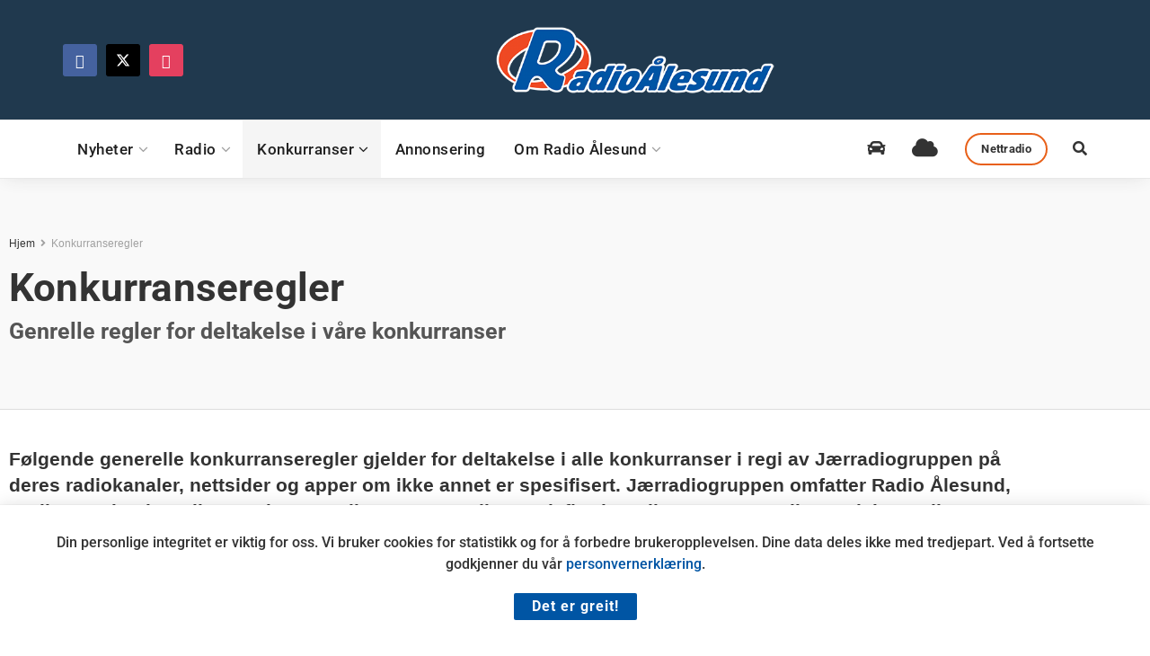

--- FILE ---
content_type: text/html; charset=UTF-8
request_url: https://radioaalesund.no/konkurranseregler/
body_size: 32256
content:
<!doctype html>
<!--[if lt IE 7]> <html class="no-js lt-ie9 lt-ie8 lt-ie7" lang="nb-NO" prefix="og: http://ogp.me/ns# fb: http://ogp.me/ns/fb#"> <![endif]-->
<!--[if IE 7]>    <html class="no-js lt-ie9 lt-ie8" lang="nb-NO" prefix="og: http://ogp.me/ns# fb: http://ogp.me/ns/fb#"> <![endif]-->
<!--[if IE 8]>    <html class="no-js lt-ie9" lang="nb-NO" prefix="og: http://ogp.me/ns# fb: http://ogp.me/ns/fb#"> <![endif]-->
<!--[if IE 9]>    <html class="no-js lt-ie10" lang="nb-NO" prefix="og: http://ogp.me/ns# fb: http://ogp.me/ns/fb#"> <![endif]-->
<!--[if gt IE 8]><!--> <html class="no-js" lang="nb-NO" prefix="og: http://ogp.me/ns# fb: http://ogp.me/ns/fb#"> <!--<![endif]-->
<head>
	<meta name="theme-color" content="#20394e">
	<meta name="orb-verification" content="ebc3968a8eaaabd1"/>
	<meta name="keywords" content="radio,ålesund,musikk,nyheter,sport,vær,trafikk,reportasjer" />
	<meta name="description" content="Radio Ålesund sender live fra bystudioet i Ålesund sentrum hver eneste dag, og gir deg alt du trenger av lokale nyheter, sport, vær, trafikk og reportasjer i tillegg til favorittmusikken din på løpende bånd." />
    <meta http-equiv="Content-Type" content="text/html; charset=UTF-8" />
    <meta name='viewport' content='width=device-width, initial-scale=1, user-scalable=yes' />
    <link rel="profile" href="http://gmpg.org/xfn/11" />
    <link rel="pingback" href="https://radioaalesund.no/xmlrpc.php" />
    <script src="https://ajax.googleapis.com/ajax/libs/jquery/3.2.1/jquery.min.js"></script>
    <script src="https://owlcarousel2.github.io/OwlCarousel2/assets/owlcarousel/owl.carousel.js"></script>
    <link rel="stylesheet" href="https://owlcarousel2.github.io/OwlCarousel2/assets/owlcarousel/assets/owl.carousel.min.css">
    <link rel="stylesheet" href="https://owlcarousel2.github.io/OwlCarousel2/assets/owlcarousel/assets/owl.theme.default.min.css">
    <link href="https://fonts.googleapis.com/css?family=Roboto:400,600,700" rel="stylesheet" type="text/css">
	
    
    <title>Konkurranseregler &#8211; Radio Ålesund</title>
<meta name='robots' content='max-image-preview:large' />
			<script type="text/javascript">
			  var jnews_ajax_url = '/?ajax-request=jnews'
			</script>
			<script type="text/javascript">;window.jnews=window.jnews||{},window.jnews.library=window.jnews.library||{},window.jnews.library=function(){"use strict";var e=this;e.win=window,e.doc=document,e.noop=function(){},e.globalBody=e.doc.getElementsByTagName("body")[0],e.globalBody=e.globalBody?e.globalBody:e.doc,e.win.jnewsDataStorage=e.win.jnewsDataStorage||{_storage:new WeakMap,put:function(e,t,n){this._storage.has(e)||this._storage.set(e,new Map),this._storage.get(e).set(t,n)},get:function(e,t){return this._storage.get(e).get(t)},has:function(e,t){return this._storage.has(e)&&this._storage.get(e).has(t)},remove:function(e,t){var n=this._storage.get(e).delete(t);return 0===!this._storage.get(e).size&&this._storage.delete(e),n}},e.windowWidth=function(){return e.win.innerWidth||e.docEl.clientWidth||e.globalBody.clientWidth},e.windowHeight=function(){return e.win.innerHeight||e.docEl.clientHeight||e.globalBody.clientHeight},e.requestAnimationFrame=e.win.requestAnimationFrame||e.win.webkitRequestAnimationFrame||e.win.mozRequestAnimationFrame||e.win.msRequestAnimationFrame||window.oRequestAnimationFrame||function(e){return setTimeout(e,1e3/60)},e.cancelAnimationFrame=e.win.cancelAnimationFrame||e.win.webkitCancelAnimationFrame||e.win.webkitCancelRequestAnimationFrame||e.win.mozCancelAnimationFrame||e.win.msCancelRequestAnimationFrame||e.win.oCancelRequestAnimationFrame||function(e){clearTimeout(e)},e.classListSupport="classList"in document.createElement("_"),e.hasClass=e.classListSupport?function(e,t){return e.classList.contains(t)}:function(e,t){return e.className.indexOf(t)>=0},e.addClass=e.classListSupport?function(t,n){e.hasClass(t,n)||t.classList.add(n)}:function(t,n){e.hasClass(t,n)||(t.className+=" "+n)},e.removeClass=e.classListSupport?function(t,n){e.hasClass(t,n)&&t.classList.remove(n)}:function(t,n){e.hasClass(t,n)&&(t.className=t.className.replace(n,""))},e.objKeys=function(e){var t=[];for(var n in e)Object.prototype.hasOwnProperty.call(e,n)&&t.push(n);return t},e.isObjectSame=function(e,t){var n=!0;return JSON.stringify(e)!==JSON.stringify(t)&&(n=!1),n},e.extend=function(){for(var e,t,n,o=arguments[0]||{},i=1,a=arguments.length;i<a;i++)if(null!==(e=arguments[i]))for(t in e)o!==(n=e[t])&&void 0!==n&&(o[t]=n);return o},e.dataStorage=e.win.jnewsDataStorage,e.isVisible=function(e){return 0!==e.offsetWidth&&0!==e.offsetHeight||e.getBoundingClientRect().length},e.getHeight=function(e){return e.offsetHeight||e.clientHeight||e.getBoundingClientRect().height},e.getWidth=function(e){return e.offsetWidth||e.clientWidth||e.getBoundingClientRect().width},e.supportsPassive=!1;try{var t=Object.defineProperty({},"passive",{get:function(){e.supportsPassive=!0}});"createEvent"in e.doc?e.win.addEventListener("test",null,t):"fireEvent"in e.doc&&e.win.attachEvent("test",null)}catch(e){}e.passiveOption=!!e.supportsPassive&&{passive:!0},e.setStorage=function(e,t){e="jnews-"+e;var n={expired:Math.floor(((new Date).getTime()+432e5)/1e3)};t=Object.assign(n,t);localStorage.setItem(e,JSON.stringify(t))},e.getStorage=function(e){e="jnews-"+e;var t=localStorage.getItem(e);return null!==t&&0<t.length?JSON.parse(localStorage.getItem(e)):{}},e.expiredStorage=function(){var t,n="jnews-";for(var o in localStorage)o.indexOf(n)>-1&&"undefined"!==(t=e.getStorage(o.replace(n,""))).expired&&t.expired<Math.floor((new Date).getTime()/1e3)&&localStorage.removeItem(o)},e.addEvents=function(t,n,o){for(var i in n){var a=["touchstart","touchmove"].indexOf(i)>=0&&!o&&e.passiveOption;"createEvent"in e.doc?t.addEventListener(i,n[i],a):"fireEvent"in e.doc&&t.attachEvent("on"+i,n[i])}},e.removeEvents=function(t,n){for(var o in n)"createEvent"in e.doc?t.removeEventListener(o,n[o]):"fireEvent"in e.doc&&t.detachEvent("on"+o,n[o])},e.triggerEvents=function(t,n,o){var i;o=o||{detail:null};return"createEvent"in e.doc?(!(i=e.doc.createEvent("CustomEvent")||new CustomEvent(n)).initCustomEvent||i.initCustomEvent(n,!0,!1,o),void t.dispatchEvent(i)):"fireEvent"in e.doc?((i=e.doc.createEventObject()).eventType=n,void t.fireEvent("on"+i.eventType,i)):void 0},e.getParents=function(t,n){void 0===n&&(n=e.doc);for(var o=[],i=t.parentNode,a=!1;!a;)if(i){var r=i;r.querySelectorAll(n).length?a=!0:(o.push(r),i=r.parentNode)}else o=[],a=!0;return o},e.forEach=function(e,t,n){for(var o=0,i=e.length;o<i;o++)t.call(n,e[o],o)},e.getText=function(e){return e.innerText||e.textContent},e.setText=function(e,t){var n="object"==typeof t?t.innerText||t.textContent:t;e.innerText&&(e.innerText=n),e.textContent&&(e.textContent=n)},e.httpBuildQuery=function(t){return e.objKeys(t).reduce(function t(n){var o=arguments.length>1&&void 0!==arguments[1]?arguments[1]:null;return function(i,a){var r=n[a];a=encodeURIComponent(a);var s=o?"".concat(o,"[").concat(a,"]"):a;return null==r||"function"==typeof r?(i.push("".concat(s,"=")),i):["number","boolean","string"].includes(typeof r)?(i.push("".concat(s,"=").concat(encodeURIComponent(r))),i):(i.push(e.objKeys(r).reduce(t(r,s),[]).join("&")),i)}}(t),[]).join("&")},e.get=function(t,n,o,i){return o="function"==typeof o?o:e.noop,e.ajax("GET",t,n,o,i)},e.post=function(t,n,o,i){return o="function"==typeof o?o:e.noop,e.ajax("POST",t,n,o,i)},e.ajax=function(t,n,o,i,a){var r=new XMLHttpRequest,s=n,c=e.httpBuildQuery(o);if(t=-1!=["GET","POST"].indexOf(t)?t:"GET",r.open(t,s+("GET"==t?"?"+c:""),!0),"POST"==t&&r.setRequestHeader("Content-type","application/x-www-form-urlencoded"),r.setRequestHeader("X-Requested-With","XMLHttpRequest"),r.onreadystatechange=function(){4===r.readyState&&200<=r.status&&300>r.status&&"function"==typeof i&&i.call(void 0,r.response)},void 0!==a&&!a){return{xhr:r,send:function(){r.send("POST"==t?c:null)}}}return r.send("POST"==t?c:null),{xhr:r}},e.scrollTo=function(t,n,o){function i(e,t,n){this.start=this.position(),this.change=e-this.start,this.currentTime=0,this.increment=20,this.duration=void 0===n?500:n,this.callback=t,this.finish=!1,this.animateScroll()}return Math.easeInOutQuad=function(e,t,n,o){return(e/=o/2)<1?n/2*e*e+t:-n/2*(--e*(e-2)-1)+t},i.prototype.stop=function(){this.finish=!0},i.prototype.move=function(t){e.doc.documentElement.scrollTop=t,e.globalBody.parentNode.scrollTop=t,e.globalBody.scrollTop=t},i.prototype.position=function(){return e.doc.documentElement.scrollTop||e.globalBody.parentNode.scrollTop||e.globalBody.scrollTop},i.prototype.animateScroll=function(){this.currentTime+=this.increment;var t=Math.easeInOutQuad(this.currentTime,this.start,this.change,this.duration);this.move(t),this.currentTime<this.duration&&!this.finish?e.requestAnimationFrame.call(e.win,this.animateScroll.bind(this)):this.callback&&"function"==typeof this.callback&&this.callback()},new i(t,n,o)},e.unwrap=function(t){var n,o=t;e.forEach(t,(function(e,t){n?n+=e:n=e})),o.replaceWith(n)},e.performance={start:function(e){performance.mark(e+"Start")},stop:function(e){performance.mark(e+"End"),performance.measure(e,e+"Start",e+"End")}},e.fps=function(){var t=0,n=0,o=0;!function(){var i=t=0,a=0,r=0,s=document.getElementById("fpsTable"),c=function(t){void 0===document.getElementsByTagName("body")[0]?e.requestAnimationFrame.call(e.win,(function(){c(t)})):document.getElementsByTagName("body")[0].appendChild(t)};null===s&&((s=document.createElement("div")).style.position="fixed",s.style.top="120px",s.style.left="10px",s.style.width="100px",s.style.height="20px",s.style.border="1px solid black",s.style.fontSize="11px",s.style.zIndex="100000",s.style.backgroundColor="white",s.id="fpsTable",c(s));var l=function(){o++,n=Date.now(),(a=(o/(r=(n-t)/1e3)).toPrecision(2))!=i&&(i=a,s.innerHTML=i+"fps"),1<r&&(t=n,o=0),e.requestAnimationFrame.call(e.win,l)};l()}()},e.instr=function(e,t){for(var n=0;n<t.length;n++)if(-1!==e.toLowerCase().indexOf(t[n].toLowerCase()))return!0},e.winLoad=function(t,n){function o(o){if("complete"===e.doc.readyState||"interactive"===e.doc.readyState)return!o||n?setTimeout(t,n||1):t(o),1}o()||e.addEvents(e.win,{load:o})},e.docReady=function(t,n){function o(o){if("complete"===e.doc.readyState||"interactive"===e.doc.readyState)return!o||n?setTimeout(t,n||1):t(o),1}o()||e.addEvents(e.doc,{DOMContentLoaded:o})},e.fireOnce=function(){e.docReady((function(){e.assets=e.assets||[],e.assets.length&&(e.boot(),e.load_assets())}),50)},e.boot=function(){e.length&&e.doc.querySelectorAll("style[media]").forEach((function(e){"not all"==e.getAttribute("media")&&e.removeAttribute("media")}))},e.create_js=function(t,n){var o=e.doc.createElement("script");switch(o.setAttribute("src",t),n){case"defer":o.setAttribute("defer",!0);break;case"async":o.setAttribute("async",!0);break;case"deferasync":o.setAttribute("defer",!0),o.setAttribute("async",!0)}e.globalBody.appendChild(o)},e.load_assets=function(){"object"==typeof e.assets&&e.forEach(e.assets.slice(0),(function(t,n){var o="";t.defer&&(o+="defer"),t.async&&(o+="async"),e.create_js(t.url,o);var i=e.assets.indexOf(t);i>-1&&e.assets.splice(i,1)})),e.assets=jnewsoption.au_scripts=window.jnewsads=[]},e.setCookie=function(e,t,n){var o="";if(n){var i=new Date;i.setTime(i.getTime()+24*n*60*60*1e3),o="; expires="+i.toUTCString()}document.cookie=e+"="+(t||"")+o+"; path=/"},e.getCookie=function(e){for(var t=e+"=",n=document.cookie.split(";"),o=0;o<n.length;o++){for(var i=n[o];" "==i.charAt(0);)i=i.substring(1,i.length);if(0==i.indexOf(t))return i.substring(t.length,i.length)}return null},e.eraseCookie=function(e){document.cookie=e+"=; Path=/; Expires=Thu, 01 Jan 1970 00:00:01 GMT;"},e.docReady((function(){e.globalBody=e.globalBody==e.doc?e.doc.getElementsByTagName("body")[0]:e.globalBody,e.globalBody=e.globalBody?e.globalBody:e.doc})),e.winLoad((function(){e.winLoad((function(){var t=!1;if(void 0!==window.jnewsadmin)if(void 0!==window.file_version_checker){var n=e.objKeys(window.file_version_checker);n.length?n.forEach((function(e){t||"10.0.4"===window.file_version_checker[e]||(t=!0)})):t=!0}else t=!0;t&&(window.jnewsHelper.getMessage(),window.jnewsHelper.getNotice())}),2500)}))},window.jnews.library=new window.jnews.library;</script><link rel='dns-prefetch' href='//www.googletagmanager.com' />
<link rel='dns-prefetch' href='//fonts.googleapis.com' />
<link rel='preconnect' href='https://fonts.gstatic.com' />
<link rel="alternate" type="application/rss+xml" title="Radio Ålesund &raquo; strøm" href="https://radioaalesund.no/feed/" />
<link rel="alternate" type="application/rss+xml" title="Radio Ålesund &raquo; kommentarstrøm" href="https://radioaalesund.no/comments/feed/" />
<link rel="alternate" title="oEmbed (JSON)" type="application/json+oembed" href="https://radioaalesund.no/wp-json/oembed/1.0/embed?url=https%3A%2F%2Fradioaalesund.no%2Fkonkurranseregler%2F" />
<link rel="alternate" title="oEmbed (XML)" type="text/xml+oembed" href="https://radioaalesund.no/wp-json/oembed/1.0/embed?url=https%3A%2F%2Fradioaalesund.no%2Fkonkurranseregler%2F&#038;format=xml" />
<style id='wp-img-auto-sizes-contain-inline-css' type='text/css'>
img:is([sizes=auto i],[sizes^="auto," i]){contain-intrinsic-size:3000px 1500px}
/*# sourceURL=wp-img-auto-sizes-contain-inline-css */
</style>
<style id='wp-emoji-styles-inline-css' type='text/css'>

	img.wp-smiley, img.emoji {
		display: inline !important;
		border: none !important;
		box-shadow: none !important;
		height: 1em !important;
		width: 1em !important;
		margin: 0 0.07em !important;
		vertical-align: -0.1em !important;
		background: none !important;
		padding: 0 !important;
	}
/*# sourceURL=wp-emoji-styles-inline-css */
</style>
<style id='classic-theme-styles-inline-css' type='text/css'>
/*! This file is auto-generated */
.wp-block-button__link{color:#fff;background-color:#32373c;border-radius:9999px;box-shadow:none;text-decoration:none;padding:calc(.667em + 2px) calc(1.333em + 2px);font-size:1.125em}.wp-block-file__button{background:#32373c;color:#fff;text-decoration:none}
/*# sourceURL=/wp-includes/css/classic-themes.min.css */
</style>
<link rel='stylesheet' id='jnews-faq-css' href='https://radioaalesund.no/wp-content/plugins/jnews-essential/assets/css/faq.css?ver=12.0.3' type='text/css' media='all' />
<link rel='stylesheet' id='mpp_gutenberg-css' href='https://radioaalesund.no/wp-content/plugins/metronet-profile-picture/dist/blocks.style.build.css?ver=2.6.3' type='text/css' media='all' />
<style id='global-styles-inline-css' type='text/css'>
:root{--wp--preset--aspect-ratio--square: 1;--wp--preset--aspect-ratio--4-3: 4/3;--wp--preset--aspect-ratio--3-4: 3/4;--wp--preset--aspect-ratio--3-2: 3/2;--wp--preset--aspect-ratio--2-3: 2/3;--wp--preset--aspect-ratio--16-9: 16/9;--wp--preset--aspect-ratio--9-16: 9/16;--wp--preset--color--black: #000000;--wp--preset--color--cyan-bluish-gray: #abb8c3;--wp--preset--color--white: #ffffff;--wp--preset--color--pale-pink: #f78da7;--wp--preset--color--vivid-red: #cf2e2e;--wp--preset--color--luminous-vivid-orange: #ff6900;--wp--preset--color--luminous-vivid-amber: #fcb900;--wp--preset--color--light-green-cyan: #7bdcb5;--wp--preset--color--vivid-green-cyan: #00d084;--wp--preset--color--pale-cyan-blue: #8ed1fc;--wp--preset--color--vivid-cyan-blue: #0693e3;--wp--preset--color--vivid-purple: #9b51e0;--wp--preset--gradient--vivid-cyan-blue-to-vivid-purple: linear-gradient(135deg,rgb(6,147,227) 0%,rgb(155,81,224) 100%);--wp--preset--gradient--light-green-cyan-to-vivid-green-cyan: linear-gradient(135deg,rgb(122,220,180) 0%,rgb(0,208,130) 100%);--wp--preset--gradient--luminous-vivid-amber-to-luminous-vivid-orange: linear-gradient(135deg,rgb(252,185,0) 0%,rgb(255,105,0) 100%);--wp--preset--gradient--luminous-vivid-orange-to-vivid-red: linear-gradient(135deg,rgb(255,105,0) 0%,rgb(207,46,46) 100%);--wp--preset--gradient--very-light-gray-to-cyan-bluish-gray: linear-gradient(135deg,rgb(238,238,238) 0%,rgb(169,184,195) 100%);--wp--preset--gradient--cool-to-warm-spectrum: linear-gradient(135deg,rgb(74,234,220) 0%,rgb(151,120,209) 20%,rgb(207,42,186) 40%,rgb(238,44,130) 60%,rgb(251,105,98) 80%,rgb(254,248,76) 100%);--wp--preset--gradient--blush-light-purple: linear-gradient(135deg,rgb(255,206,236) 0%,rgb(152,150,240) 100%);--wp--preset--gradient--blush-bordeaux: linear-gradient(135deg,rgb(254,205,165) 0%,rgb(254,45,45) 50%,rgb(107,0,62) 100%);--wp--preset--gradient--luminous-dusk: linear-gradient(135deg,rgb(255,203,112) 0%,rgb(199,81,192) 50%,rgb(65,88,208) 100%);--wp--preset--gradient--pale-ocean: linear-gradient(135deg,rgb(255,245,203) 0%,rgb(182,227,212) 50%,rgb(51,167,181) 100%);--wp--preset--gradient--electric-grass: linear-gradient(135deg,rgb(202,248,128) 0%,rgb(113,206,126) 100%);--wp--preset--gradient--midnight: linear-gradient(135deg,rgb(2,3,129) 0%,rgb(40,116,252) 100%);--wp--preset--font-size--small: 13px;--wp--preset--font-size--medium: 20px;--wp--preset--font-size--large: 36px;--wp--preset--font-size--x-large: 42px;--wp--preset--spacing--20: 0.44rem;--wp--preset--spacing--30: 0.67rem;--wp--preset--spacing--40: 1rem;--wp--preset--spacing--50: 1.5rem;--wp--preset--spacing--60: 2.25rem;--wp--preset--spacing--70: 3.38rem;--wp--preset--spacing--80: 5.06rem;--wp--preset--shadow--natural: 6px 6px 9px rgba(0, 0, 0, 0.2);--wp--preset--shadow--deep: 12px 12px 50px rgba(0, 0, 0, 0.4);--wp--preset--shadow--sharp: 6px 6px 0px rgba(0, 0, 0, 0.2);--wp--preset--shadow--outlined: 6px 6px 0px -3px rgb(255, 255, 255), 6px 6px rgb(0, 0, 0);--wp--preset--shadow--crisp: 6px 6px 0px rgb(0, 0, 0);}:where(.is-layout-flex){gap: 0.5em;}:where(.is-layout-grid){gap: 0.5em;}body .is-layout-flex{display: flex;}.is-layout-flex{flex-wrap: wrap;align-items: center;}.is-layout-flex > :is(*, div){margin: 0;}body .is-layout-grid{display: grid;}.is-layout-grid > :is(*, div){margin: 0;}:where(.wp-block-columns.is-layout-flex){gap: 2em;}:where(.wp-block-columns.is-layout-grid){gap: 2em;}:where(.wp-block-post-template.is-layout-flex){gap: 1.25em;}:where(.wp-block-post-template.is-layout-grid){gap: 1.25em;}.has-black-color{color: var(--wp--preset--color--black) !important;}.has-cyan-bluish-gray-color{color: var(--wp--preset--color--cyan-bluish-gray) !important;}.has-white-color{color: var(--wp--preset--color--white) !important;}.has-pale-pink-color{color: var(--wp--preset--color--pale-pink) !important;}.has-vivid-red-color{color: var(--wp--preset--color--vivid-red) !important;}.has-luminous-vivid-orange-color{color: var(--wp--preset--color--luminous-vivid-orange) !important;}.has-luminous-vivid-amber-color{color: var(--wp--preset--color--luminous-vivid-amber) !important;}.has-light-green-cyan-color{color: var(--wp--preset--color--light-green-cyan) !important;}.has-vivid-green-cyan-color{color: var(--wp--preset--color--vivid-green-cyan) !important;}.has-pale-cyan-blue-color{color: var(--wp--preset--color--pale-cyan-blue) !important;}.has-vivid-cyan-blue-color{color: var(--wp--preset--color--vivid-cyan-blue) !important;}.has-vivid-purple-color{color: var(--wp--preset--color--vivid-purple) !important;}.has-black-background-color{background-color: var(--wp--preset--color--black) !important;}.has-cyan-bluish-gray-background-color{background-color: var(--wp--preset--color--cyan-bluish-gray) !important;}.has-white-background-color{background-color: var(--wp--preset--color--white) !important;}.has-pale-pink-background-color{background-color: var(--wp--preset--color--pale-pink) !important;}.has-vivid-red-background-color{background-color: var(--wp--preset--color--vivid-red) !important;}.has-luminous-vivid-orange-background-color{background-color: var(--wp--preset--color--luminous-vivid-orange) !important;}.has-luminous-vivid-amber-background-color{background-color: var(--wp--preset--color--luminous-vivid-amber) !important;}.has-light-green-cyan-background-color{background-color: var(--wp--preset--color--light-green-cyan) !important;}.has-vivid-green-cyan-background-color{background-color: var(--wp--preset--color--vivid-green-cyan) !important;}.has-pale-cyan-blue-background-color{background-color: var(--wp--preset--color--pale-cyan-blue) !important;}.has-vivid-cyan-blue-background-color{background-color: var(--wp--preset--color--vivid-cyan-blue) !important;}.has-vivid-purple-background-color{background-color: var(--wp--preset--color--vivid-purple) !important;}.has-black-border-color{border-color: var(--wp--preset--color--black) !important;}.has-cyan-bluish-gray-border-color{border-color: var(--wp--preset--color--cyan-bluish-gray) !important;}.has-white-border-color{border-color: var(--wp--preset--color--white) !important;}.has-pale-pink-border-color{border-color: var(--wp--preset--color--pale-pink) !important;}.has-vivid-red-border-color{border-color: var(--wp--preset--color--vivid-red) !important;}.has-luminous-vivid-orange-border-color{border-color: var(--wp--preset--color--luminous-vivid-orange) !important;}.has-luminous-vivid-amber-border-color{border-color: var(--wp--preset--color--luminous-vivid-amber) !important;}.has-light-green-cyan-border-color{border-color: var(--wp--preset--color--light-green-cyan) !important;}.has-vivid-green-cyan-border-color{border-color: var(--wp--preset--color--vivid-green-cyan) !important;}.has-pale-cyan-blue-border-color{border-color: var(--wp--preset--color--pale-cyan-blue) !important;}.has-vivid-cyan-blue-border-color{border-color: var(--wp--preset--color--vivid-cyan-blue) !important;}.has-vivid-purple-border-color{border-color: var(--wp--preset--color--vivid-purple) !important;}.has-vivid-cyan-blue-to-vivid-purple-gradient-background{background: var(--wp--preset--gradient--vivid-cyan-blue-to-vivid-purple) !important;}.has-light-green-cyan-to-vivid-green-cyan-gradient-background{background: var(--wp--preset--gradient--light-green-cyan-to-vivid-green-cyan) !important;}.has-luminous-vivid-amber-to-luminous-vivid-orange-gradient-background{background: var(--wp--preset--gradient--luminous-vivid-amber-to-luminous-vivid-orange) !important;}.has-luminous-vivid-orange-to-vivid-red-gradient-background{background: var(--wp--preset--gradient--luminous-vivid-orange-to-vivid-red) !important;}.has-very-light-gray-to-cyan-bluish-gray-gradient-background{background: var(--wp--preset--gradient--very-light-gray-to-cyan-bluish-gray) !important;}.has-cool-to-warm-spectrum-gradient-background{background: var(--wp--preset--gradient--cool-to-warm-spectrum) !important;}.has-blush-light-purple-gradient-background{background: var(--wp--preset--gradient--blush-light-purple) !important;}.has-blush-bordeaux-gradient-background{background: var(--wp--preset--gradient--blush-bordeaux) !important;}.has-luminous-dusk-gradient-background{background: var(--wp--preset--gradient--luminous-dusk) !important;}.has-pale-ocean-gradient-background{background: var(--wp--preset--gradient--pale-ocean) !important;}.has-electric-grass-gradient-background{background: var(--wp--preset--gradient--electric-grass) !important;}.has-midnight-gradient-background{background: var(--wp--preset--gradient--midnight) !important;}.has-small-font-size{font-size: var(--wp--preset--font-size--small) !important;}.has-medium-font-size{font-size: var(--wp--preset--font-size--medium) !important;}.has-large-font-size{font-size: var(--wp--preset--font-size--large) !important;}.has-x-large-font-size{font-size: var(--wp--preset--font-size--x-large) !important;}
:where(.wp-block-post-template.is-layout-flex){gap: 1.25em;}:where(.wp-block-post-template.is-layout-grid){gap: 1.25em;}
:where(.wp-block-term-template.is-layout-flex){gap: 1.25em;}:where(.wp-block-term-template.is-layout-grid){gap: 1.25em;}
:where(.wp-block-columns.is-layout-flex){gap: 2em;}:where(.wp-block-columns.is-layout-grid){gap: 2em;}
:root :where(.wp-block-pullquote){font-size: 1.5em;line-height: 1.6;}
/*# sourceURL=global-styles-inline-css */
</style>
<link rel='stylesheet' id='contact-form-7-css' href='https://radioaalesund.no/wp-content/plugins/contact-form-7/includes/css/styles.css?ver=6.1.4' type='text/css' media='all' />
<link rel='stylesheet' id='jnews-podcast-css' href='https://radioaalesund.no/wp-content/plugins/jnews-podcast/assets/css/plugin.css?ver=12.0.1' type='text/css' media='all' />
<link rel='stylesheet' id='jnews-podcast-darkmode-css' href='https://radioaalesund.no/wp-content/plugins/jnews-podcast/assets/css/darkmode.css?ver=12.0.1' type='text/css' media='all' />
<link rel='stylesheet' id='wcs-timetable-css' href='https://radioaalesund.no/wp-content/plugins/weekly-class/assets/front/css/timetable.css?ver=2.5.17' type='text/css' media='all' />
<style id='wcs-timetable-inline-css' type='text/css'>
.wcs-single__action .wcs-btn--action{color:rgba( 255,255,255,1);background-color:#BD322C}
/*# sourceURL=wcs-timetable-inline-css */
</style>
<link rel='stylesheet' id='jnews-parent-style-css' href='https://radioaalesund.no/wp-content/themes/jnews/style.css?ver=6.9' type='text/css' media='all' />
<link rel='stylesheet' id='elementor-frontend-css' href='https://radioaalesund.no/wp-content/plugins/elementor/assets/css/frontend.min.css?ver=3.34.2' type='text/css' media='all' />
<link rel='stylesheet' id='jeg_customizer_font-css' href='//fonts.googleapis.com/css?family=Roboto%3A500&#038;display=swap&#038;ver=1.3.2' type='text/css' media='all' />
<link rel='stylesheet' id='eael-general-css' href='https://radioaalesund.no/wp-content/plugins/essential-addons-for-elementor-lite/assets/front-end/css/view/general.min.css?ver=6.5.8' type='text/css' media='all' />
<link rel='stylesheet' id='eael-72213-css' href='https://radioaalesund.no/wp-content/uploads/essential-addons-elementor/eael-72213.css?ver=1649589157' type='text/css' media='all' />
<link rel='stylesheet' id='elementor-icons-css' href='https://radioaalesund.no/wp-content/plugins/elementor/assets/lib/eicons/css/elementor-icons.min.css?ver=5.46.0' type='text/css' media='all' />
<style id='elementor-icons-inline-css' type='text/css'>

		.elementor-add-new-section .elementor-add-templately-promo-button{
            background-color: #5d4fff !important;
            background-image: url(https://radioaalesund.no/wp-content/plugins/essential-addons-for-elementor-lite/assets/admin/images/templately/logo-icon.svg);
            background-repeat: no-repeat;
            background-position: center center;
            position: relative;
        }
        
		.elementor-add-new-section .elementor-add-templately-promo-button > i{
            height: 12px;
        }
        
        body .elementor-add-new-section .elementor-add-section-area-button {
            margin-left: 0;
        }

		.elementor-add-new-section .elementor-add-templately-promo-button{
            background-color: #5d4fff !important;
            background-image: url(https://radioaalesund.no/wp-content/plugins/essential-addons-for-elementor-lite/assets/admin/images/templately/logo-icon.svg);
            background-repeat: no-repeat;
            background-position: center center;
            position: relative;
        }
        
		.elementor-add-new-section .elementor-add-templately-promo-button > i{
            height: 12px;
        }
        
        body .elementor-add-new-section .elementor-add-section-area-button {
            margin-left: 0;
        }
/*# sourceURL=elementor-icons-inline-css */
</style>
<link rel='stylesheet' id='elementor-post-6-css' href='https://radioaalesund.no/wp-content/uploads/elementor/css/post-6.css?ver=1769171835' type='text/css' media='all' />
<link rel='stylesheet' id='widget-heading-css' href='https://radioaalesund.no/wp-content/plugins/elementor/assets/css/widget-heading.min.css?ver=3.34.2' type='text/css' media='all' />
<link rel='stylesheet' id='elementor-post-72213-css' href='https://radioaalesund.no/wp-content/uploads/elementor/css/post-72213.css?ver=1769177615' type='text/css' media='all' />
<link rel='stylesheet' id='font-awesome-css' href='https://radioaalesund.no/wp-content/plugins/elementor/assets/lib/font-awesome/css/font-awesome.min.css?ver=4.7.0' type='text/css' media='all' />
<link rel='stylesheet' id='jnews-frontend-css' href='https://radioaalesund.no/wp-content/themes/jnews/assets/dist/frontend.min.css?ver=1.0.0' type='text/css' media='all' />
<link rel='stylesheet' id='jnews-elementor-css' href='https://radioaalesund.no/wp-content/themes/jnews/assets/css/elementor-frontend.css?ver=1.0.0' type='text/css' media='all' />
<link rel='stylesheet' id='jnews-style-css' href='https://radioaalesund.no/wp-content/themes/jnews-child/style.css?ver=1.0.0' type='text/css' media='all' />
<link rel='stylesheet' id='jnews-darkmode-css' href='https://radioaalesund.no/wp-content/themes/jnews/assets/css/darkmode.css?ver=1.0.0' type='text/css' media='all' />
<link rel='stylesheet' id='jnews-scheme-css' href='https://radioaalesund.no/wp-content/themes/jnews/data/import/bloomnews/scheme.css?ver=1.0.0' type='text/css' media='all' />
<link rel='stylesheet' id='elementor-gf-local-robotoslab-css' href='https://radioaalesund.no/wp-content/uploads/elementor/google-fonts/css/robotoslab.css?ver=1743085256' type='text/css' media='all' />
<link rel='stylesheet' id='elementor-gf-local-roboto-css' href='https://radioaalesund.no/wp-content/uploads/elementor/google-fonts/css/roboto.css?ver=1743085269' type='text/css' media='all' />
<link rel='stylesheet' id='elementor-icons-shared-0-css' href='https://radioaalesund.no/wp-content/plugins/elementor/assets/lib/font-awesome/css/fontawesome.min.css?ver=5.15.3' type='text/css' media='all' />
<link rel='stylesheet' id='elementor-icons-fa-solid-css' href='https://radioaalesund.no/wp-content/plugins/elementor/assets/lib/font-awesome/css/solid.min.css?ver=5.15.3' type='text/css' media='all' />
<script type="text/javascript" src="https://radioaalesund.no/wp-includes/js/jquery/jquery.min.js?ver=3.7.1" id="jquery-core-js"></script>
<script type="text/javascript" src="https://radioaalesund.no/wp-includes/js/jquery/jquery-migrate.min.js?ver=3.4.1" id="jquery-migrate-js"></script>
<script type="text/javascript" src="https://radioaalesund.no/wp-content/themes/jnews-child/js/fairmedia_custom.js?ver=6.9" id="custom-script-js"></script>

<!-- Google tag (gtag.js) snippet added by Site Kit -->
<!-- Google Analytics snippet added by Site Kit -->
<script type="text/javascript" src="https://www.googletagmanager.com/gtag/js?id=GT-5NR2PSZ" id="google_gtagjs-js" async></script>
<script type="text/javascript" id="google_gtagjs-js-after">
/* <![CDATA[ */
window.dataLayer = window.dataLayer || [];function gtag(){dataLayer.push(arguments);}
gtag("set","linker",{"domains":["radioaalesund.no"]});
gtag("js", new Date());
gtag("set", "developer_id.dZTNiMT", true);
gtag("config", "GT-5NR2PSZ");
//# sourceURL=google_gtagjs-js-after
/* ]]> */
</script>
<link rel="https://api.w.org/" href="https://radioaalesund.no/wp-json/" /><link rel="alternate" title="JSON" type="application/json" href="https://radioaalesund.no/wp-json/wp/v2/pages/72213" /><link rel="EditURI" type="application/rsd+xml" title="RSD" href="https://radioaalesund.no/xmlrpc.php?rsd" />
<meta name="generator" content="WordPress 6.9" />
<link rel="canonical" href="https://radioaalesund.no/konkurranseregler/" />
<link rel='shortlink' href='https://radioaalesund.no/?p=72213' />
<meta name="generator" content="Site Kit by Google 1.170.0" /><style type="text/css" media="all" id="wcs_styles"></style><meta name="generator" content="Elementor 3.34.2; features: additional_custom_breakpoints; settings: css_print_method-external, google_font-enabled, font_display-auto">
			<style>
				.e-con.e-parent:nth-of-type(n+4):not(.e-lazyloaded):not(.e-no-lazyload),
				.e-con.e-parent:nth-of-type(n+4):not(.e-lazyloaded):not(.e-no-lazyload) * {
					background-image: none !important;
				}
				@media screen and (max-height: 1024px) {
					.e-con.e-parent:nth-of-type(n+3):not(.e-lazyloaded):not(.e-no-lazyload),
					.e-con.e-parent:nth-of-type(n+3):not(.e-lazyloaded):not(.e-no-lazyload) * {
						background-image: none !important;
					}
				}
				@media screen and (max-height: 640px) {
					.e-con.e-parent:nth-of-type(n+2):not(.e-lazyloaded):not(.e-no-lazyload),
					.e-con.e-parent:nth-of-type(n+2):not(.e-lazyloaded):not(.e-no-lazyload) * {
						background-image: none !important;
					}
				}
			</style>
			<script type='application/ld+json'>{"@context":"http:\/\/schema.org","@type":"Organization","@id":"https:\/\/radioaalesund.no\/#organization","url":"https:\/\/radioaalesund.no\/","name":"","logo":{"@type":"ImageObject","url":""},"sameAs":["https:\/\/www.facebook.com\/radioaalesund\/","https:\/\/twitter.com\/radioalesund","https:\/\/www.instagram.com\/radioaalesund"]}</script>
<script type='application/ld+json'>{"@context":"http:\/\/schema.org","@type":"WebSite","@id":"https:\/\/radioaalesund.no\/#website","url":"https:\/\/radioaalesund.no\/","name":"","potentialAction":{"@type":"SearchAction","target":"https:\/\/radioaalesund.no\/?s={search_term_string}","query-input":"required name=search_term_string"}}</script>
<link rel="icon" href="https://radioaalesund.no/wp-content/uploads/2021/10/cropped-nettstedikon-32x32.png" sizes="32x32" />
<link rel="icon" href="https://radioaalesund.no/wp-content/uploads/2021/10/cropped-nettstedikon-192x192.png" sizes="192x192" />
<link rel="apple-touch-icon" href="https://radioaalesund.no/wp-content/uploads/2021/10/cropped-nettstedikon-180x180.png" />
<meta name="msapplication-TileImage" content="https://radioaalesund.no/wp-content/uploads/2021/10/cropped-nettstedikon-270x270.png" />
<style id="jeg_dynamic_css" type="text/css" data-type="jeg_custom-css">.jeg_container, .jeg_content, .jeg_boxed .jeg_main .jeg_container, .jeg_autoload_separator { background-color : #ffffff; } body { --j-body-color : #353535; --j-accent-color : #0055a4; --j-alt-color : #df5b1a; --j-entry-color : #333333; --j-entry-link-color : #df5b1a; } body,.jeg_newsfeed_list .tns-outer .tns-controls button,.jeg_filter_button,.owl-carousel .owl-nav div,.jeg_readmore,.jeg_hero_style_7 .jeg_post_meta a,.widget_calendar thead th,.widget_calendar tfoot a,.jeg_socialcounter a,.entry-header .jeg_meta_like a,.entry-header .jeg_meta_comment a,.entry-header .jeg_meta_donation a,.entry-header .jeg_meta_bookmark a,.entry-content tbody tr:hover,.entry-content th,.jeg_splitpost_nav li:hover a,#breadcrumbs a,.jeg_author_socials a:hover,.jeg_footer_content a,.jeg_footer_bottom a,.jeg_cartcontent,.woocommerce .woocommerce-breadcrumb a { color : #353535; } a, .jeg_menu_style_5>li>a:hover, .jeg_menu_style_5>li.sfHover>a, .jeg_menu_style_5>li.current-menu-item>a, .jeg_menu_style_5>li.current-menu-ancestor>a, .jeg_navbar .jeg_menu:not(.jeg_main_menu)>li>a:hover, .jeg_midbar .jeg_menu:not(.jeg_main_menu)>li>a:hover, .jeg_side_tabs li.active, .jeg_block_heading_5 strong, .jeg_block_heading_6 strong, .jeg_block_heading_7 strong, .jeg_block_heading_8 strong, .jeg_subcat_list li a:hover, .jeg_subcat_list li button:hover, .jeg_pl_lg_7 .jeg_thumb .jeg_post_category a, .jeg_pl_xs_2:before, .jeg_pl_xs_4 .jeg_postblock_content:before, .jeg_postblock .jeg_post_title a:hover, .jeg_hero_style_6 .jeg_post_title a:hover, .jeg_sidefeed .jeg_pl_xs_3 .jeg_post_title a:hover, .widget_jnews_popular .jeg_post_title a:hover, .jeg_meta_author a, .widget_archive li a:hover, .widget_pages li a:hover, .widget_meta li a:hover, .widget_recent_entries li a:hover, .widget_rss li a:hover, .widget_rss cite, .widget_categories li a:hover, .widget_categories li.current-cat>a, #breadcrumbs a:hover, .jeg_share_count .counts, .commentlist .bypostauthor>.comment-body>.comment-author>.fn, span.required, .jeg_review_title, .bestprice .price, .authorlink a:hover, .jeg_vertical_playlist .jeg_video_playlist_play_icon, .jeg_vertical_playlist .jeg_video_playlist_item.active .jeg_video_playlist_thumbnail:before, .jeg_horizontal_playlist .jeg_video_playlist_play, .woocommerce li.product .pricegroup .button, .widget_display_forums li a:hover, .widget_display_topics li:before, .widget_display_replies li:before, .widget_display_views li:before, .bbp-breadcrumb a:hover, .jeg_mobile_menu li.sfHover>a, .jeg_mobile_menu li a:hover, .split-template-6 .pagenum, .jeg_mobile_menu_style_5>li>a:hover, .jeg_mobile_menu_style_5>li.sfHover>a, .jeg_mobile_menu_style_5>li.current-menu-item>a, .jeg_mobile_menu_style_5>li.current-menu-ancestor>a { color : #0055a4; } .jeg_menu_style_1>li>a:before, .jeg_menu_style_2>li>a:before, .jeg_menu_style_3>li>a:before, .jeg_side_toggle, .jeg_slide_caption .jeg_post_category a, .jeg_slider_type_1_wrapper .tns-controls button.tns-next, .jeg_block_heading_1 .jeg_block_title span, .jeg_block_heading_2 .jeg_block_title span, .jeg_block_heading_3, .jeg_block_heading_4 .jeg_block_title span, .jeg_block_heading_6:after, .jeg_pl_lg_box .jeg_post_category a, .jeg_pl_md_box .jeg_post_category a, .jeg_readmore:hover, .jeg_thumb .jeg_post_category a, .jeg_block_loadmore a:hover, .jeg_postblock.alt .jeg_block_loadmore a:hover, .jeg_block_loadmore a.active, .jeg_postblock_carousel_2 .jeg_post_category a, .jeg_heroblock .jeg_post_category a, .jeg_pagenav_1 .page_number.active, .jeg_pagenav_1 .page_number.active:hover, input[type="submit"], .btn, .button, .widget_tag_cloud a:hover, .popularpost_item:hover .jeg_post_title a:before, .jeg_splitpost_4 .page_nav, .jeg_splitpost_5 .page_nav, .jeg_post_via a:hover, .jeg_post_source a:hover, .jeg_post_tags a:hover, .comment-reply-title small a:before, .comment-reply-title small a:after, .jeg_storelist .productlink, .authorlink li.active a:before, .jeg_footer.dark .socials_widget:not(.nobg) a:hover .fa, div.jeg_breakingnews_title, .jeg_overlay_slider_bottom_wrapper .tns-controls button, .jeg_overlay_slider_bottom_wrapper .tns-controls button:hover, .jeg_vertical_playlist .jeg_video_playlist_current, .woocommerce span.onsale, .woocommerce #respond input#submit:hover, .woocommerce a.button:hover, .woocommerce button.button:hover, .woocommerce input.button:hover, .woocommerce #respond input#submit.alt, .woocommerce a.button.alt, .woocommerce button.button.alt, .woocommerce input.button.alt, .jeg_popup_post .caption, .jeg_footer.dark input[type="submit"], .jeg_footer.dark .btn, .jeg_footer.dark .button, .footer_widget.widget_tag_cloud a:hover, .jeg_inner_content .content-inner .jeg_post_category a:hover, #buddypress .standard-form button, #buddypress a.button, #buddypress input[type="submit"], #buddypress input[type="button"], #buddypress input[type="reset"], #buddypress ul.button-nav li a, #buddypress .generic-button a, #buddypress .generic-button button, #buddypress .comment-reply-link, #buddypress a.bp-title-button, #buddypress.buddypress-wrap .members-list li .user-update .activity-read-more a, div#buddypress .standard-form button:hover, div#buddypress a.button:hover, div#buddypress input[type="submit"]:hover, div#buddypress input[type="button"]:hover, div#buddypress input[type="reset"]:hover, div#buddypress ul.button-nav li a:hover, div#buddypress .generic-button a:hover, div#buddypress .generic-button button:hover, div#buddypress .comment-reply-link:hover, div#buddypress a.bp-title-button:hover, div#buddypress.buddypress-wrap .members-list li .user-update .activity-read-more a:hover, #buddypress #item-nav .item-list-tabs ul li a:before, .jeg_inner_content .jeg_meta_container .follow-wrapper a { background-color : #0055a4; } .jeg_block_heading_7 .jeg_block_title span, .jeg_readmore:hover, .jeg_block_loadmore a:hover, .jeg_block_loadmore a.active, .jeg_pagenav_1 .page_number.active, .jeg_pagenav_1 .page_number.active:hover, .jeg_pagenav_3 .page_number:hover, .jeg_prevnext_post a:hover h3, .jeg_overlay_slider .jeg_post_category, .jeg_sidefeed .jeg_post.active, .jeg_vertical_playlist.jeg_vertical_playlist .jeg_video_playlist_item.active .jeg_video_playlist_thumbnail img, .jeg_horizontal_playlist .jeg_video_playlist_item.active { border-color : #0055a4; } .jeg_tabpost_nav li.active, .woocommerce div.product .woocommerce-tabs ul.tabs li.active, .jeg_mobile_menu_style_1>li.current-menu-item a, .jeg_mobile_menu_style_1>li.current-menu-ancestor a, .jeg_mobile_menu_style_2>li.current-menu-item::after, .jeg_mobile_menu_style_2>li.current-menu-ancestor::after, .jeg_mobile_menu_style_3>li.current-menu-item::before, .jeg_mobile_menu_style_3>li.current-menu-ancestor::before { border-bottom-color : #0055a4; } .jeg_post_meta .fa, .jeg_post_meta .jpwt-icon, .entry-header .jeg_post_meta .fa, .jeg_review_stars, .jeg_price_review_list { color : #df5b1a; } .jeg_share_button.share-float.share-monocrhome a { background-color : #df5b1a; } .entry-content .content-inner p, .entry-content .content-inner span, .entry-content .intro-text { color : #333333; } .entry-content .content-inner a { color : #df5b1a; } .jeg_topbar .jeg_nav_row, .jeg_topbar .jeg_search_no_expand .jeg_search_input { line-height : 53px; } .jeg_topbar .jeg_nav_row, .jeg_topbar .jeg_nav_icon { height : 53px; } .jeg_topbar, .jeg_topbar.dark, .jeg_topbar.custom { background : #282b35; } .jeg_topbar, .jeg_topbar.dark { border-top-width : 0px; } .jeg_midbar { height : 134px; } .jeg_midbar, .jeg_midbar.dark { background-color : #20394e; border-bottom-width : 1px; } .jeg_header .jeg_bottombar.jeg_navbar,.jeg_bottombar .jeg_nav_icon { height : 64px; } .jeg_header .jeg_bottombar.jeg_navbar, .jeg_header .jeg_bottombar .jeg_main_menu:not(.jeg_menu_style_1) > li > a, .jeg_header .jeg_bottombar .jeg_menu_style_1 > li, .jeg_header .jeg_bottombar .jeg_menu:not(.jeg_main_menu) > li > a { line-height : 64px; } .jeg_stickybar.jeg_navbar,.jeg_navbar .jeg_nav_icon { height : 76px; } .jeg_stickybar.jeg_navbar, .jeg_stickybar .jeg_main_menu:not(.jeg_menu_style_1) > li > a, .jeg_stickybar .jeg_menu_style_1 > li, .jeg_stickybar .jeg_menu:not(.jeg_main_menu) > li > a { line-height : 76px; } .jeg_header_sticky .jeg_navbar_wrapper:not(.jeg_navbar_boxed), .jeg_header_sticky .jeg_navbar_boxed .jeg_nav_row { background : #20394e; } .jeg_stickybar, .jeg_stickybar.dark { border-bottom-width : 0px; } .jeg_mobile_bottombar { height : 70px; line-height : 70px; } .jeg_mobile_midbar, .jeg_mobile_midbar.dark { background : #20394e; } .jeg_navbar_mobile_menu { border-top-width : 1px; border-top-color : #efefef; } .jeg_button_1 .btn { border-color : #0055a5; } .jeg_button_2 .btn { color : #333333; border-color : #e86019; } .jeg_button_3 .btn { border-color : #004496; } .jeg_button_mobile .btn { color : #ffffff; border-color : #ffffff; } .jeg_lang_switcher, .jeg_lang_switcher span { color : #333333; } .jeg_lang_switcher { background : #eeffeef; } .jeg_navbar_wrapper .jeg_menu li > ul li > a { color : #555555; } #jeg_off_canvas.dark .jeg_mobile_wrapper, #jeg_off_canvas .jeg_mobile_wrapper { background : #20394e; } .jeg_main_menu > li > a { font-family: Roboto,Helvetica,Arial,sans-serif;font-weight : 500; font-style : normal; font-size: 17px;  } .jeg_post_excerpt p, .content-inner p { line-height: 24px;  } .jeg_heroblock .jeg_post_category a.category-sponset-innlegg,.jeg_thumb .jeg_post_category a.category-sponset-innlegg,.jeg_pl_lg_box .jeg_post_category a.category-sponset-innlegg,.jeg_pl_md_box .jeg_post_category a.category-sponset-innlegg,.jeg_postblock_carousel_2 .jeg_post_category a.category-sponset-innlegg,.jeg_slide_caption .jeg_post_category a.category-sponset-innlegg { background-color : #dd0000; border-color : #dd0000; } .jeg_heroblock .jeg_post_category a.category-siste-fra-radio-alesund,.jeg_thumb .jeg_post_category a.category-siste-fra-radio-alesund,.jeg_pl_lg_box .jeg_post_category a.category-siste-fra-radio-alesund,.jeg_pl_md_box .jeg_post_category a.category-siste-fra-radio-alesund,.jeg_postblock_carousel_2 .jeg_post_category a.category-siste-fra-radio-alesund,.jeg_slide_caption .jeg_post_category a.category-siste-fra-radio-alesund { background-color : #e86019; border-color : #e86019; } </style><style type="text/css">
					.no_thumbnail .jeg_thumb,
					.thumbnail-container.no_thumbnail {
					    display: none !important;
					}
					.jeg_search_result .jeg_pl_xs_3.no_thumbnail .jeg_postblock_content,
					.jeg_sidefeed .jeg_pl_xs_3.no_thumbnail .jeg_postblock_content,
					.jeg_pl_sm.no_thumbnail .jeg_postblock_content {
					    margin-left: 0;
					}
					.jeg_postblock_11 .no_thumbnail .jeg_postblock_content,
					.jeg_postblock_12 .no_thumbnail .jeg_postblock_content,
					.jeg_postblock_12.jeg_col_3o3 .no_thumbnail .jeg_postblock_content  {
					    margin-top: 0;
					}
					.jeg_postblock_15 .jeg_pl_md_box.no_thumbnail .jeg_postblock_content,
					.jeg_postblock_19 .jeg_pl_md_box.no_thumbnail .jeg_postblock_content,
					.jeg_postblock_24 .jeg_pl_md_box.no_thumbnail .jeg_postblock_content,
					.jeg_sidefeed .jeg_pl_md_box .jeg_postblock_content {
					    position: relative;
					}
					.jeg_postblock_carousel_2 .no_thumbnail .jeg_post_title a,
					.jeg_postblock_carousel_2 .no_thumbnail .jeg_post_title a:hover,
					.jeg_postblock_carousel_2 .no_thumbnail .jeg_post_meta .fa {
					    color: #212121 !important;
					} 
					.jnews-dark-mode .jeg_postblock_carousel_2 .no_thumbnail .jeg_post_title a,
					.jnews-dark-mode .jeg_postblock_carousel_2 .no_thumbnail .jeg_post_title a:hover,
					.jnews-dark-mode .jeg_postblock_carousel_2 .no_thumbnail .jeg_post_meta .fa {
					    color: #fff !important;
					} 
				</style>		<style type="text/css" id="wp-custom-css">
			.jeg_post.format-gallery .jeg_thumb::after {
  display: none;
}

blockquote::before{
  content: "\f10e";
font-family: FontAwesome;
top: 13px;
color: #ddd;
font-size: 34px;
}

.entry-content blockquote {
  background: #f7f7f7;
  border-left: 6px solid #ddd;
  padding: 20px;
}

blockquote p {
  color: #666 !important;
  font-size: 16px !important;
  line-height: 24px !important;
}

.dark .jeg_mobile_menu li a {
  color: #f5f5f5 !important;
}

#weather {
  display: grid;
  grid-template-columns: repeat(auto-fit,minmax(120px,1fr));
	grid-gap: 20px;
}

.symbol {
  width: 40%;
}

#dag0, #dag1, #dag2, #dag3, #dag4, #dag5 {
  padding: 15px;
  border-radius: 5px;
  box-shadow: 0px 4px 20px -6px #ccc;
background:#fff;
	list-style-type: none !important;}

.oppdatert {
  margin: 25px 0 0 0;
  float: right;
  color: #aaa;
  font-size: 14px;
}

.nedbor {
  color: #1E73BE;
  font-family: roboto;
  font-weight: 400;
  font-size: 14px;
}

.temp {
  color: #E86019;
  font-family: roboto;
  font-size: 40px;
  font-weight: 700;
  padding-left: 10px;
}

.sted {
  background: #efefef;
  padding: 10px 20px;
  font-family: roboto;
  font-size: 22px;
  color: #555;
  font-weight: 700;
  margin-bottom: 20px;
}

.ukedag {
  font-family: roboto;
  font-weight: 700;
}
.symboltemp {
  display: inline-flex;
  align-items: center;
}

.knappRP1 {
  font-size: 13px;
  font-family: roboto;
  font-weight: 700;
  border: 2px solid #e86019;
  padding: 5px 16px;
  border-radius: 25px;
  letter-spacing: 0.3px;
}

.jeg_nav_item.jeg_button_3 {
  margin-top: -2px;
}

.mejs-controls .mejs-time-rail .mejs-time-total {
  background: rgba(2,2,2,.33) !important;
}

.knappRP1 a {
  color: #333 !important;
}

.knappRP1 a:hover {
  color: #555 !important;
}

.mejs-controls .mejs-time-rail .mejs-time-loaded {
  background: #df5b1a !important;
}

.jeg_header .jeg_button_3 .btn {
  font-family: roboto;
  letter-spacing: 0.3px;
}

.jeg_header .jeg_button_2 .btn {
  font-family: roboto;
  letter-spacing: 0.3px;
}

.knappRP1:hover {
  border: 2px solid #999;
}

.mejs-container, .mejs-container .mejs-controls, .mejs-embed, .mejs-embed body {
  background: #fff!important;
  box-shadow: 0px 4px 16px -6px #ccc;
  height: 50px;
	padding:4px 10px;
	top: 0px;
}

.mejs-controls {
  border: 1px solid #ddd;
}

.bilde .jeg_thumb img {
  object-fit: cover;
}

.bilde .thumbnail-container.animate-lazy.size-500 {
  height: 250px;
}

.jeg_content.jeg_singlepage .jeg_main_content.jeg_column.col-sm-8 {
    width: 100%;
}

.gallery-item-caption-wrap.caption-style-card .fg-item-title {
    margin: 15px 0 15px;
    color: #333 !important;
    font-weight: 700;
    font-size: 22px;
}



.eael-filterable-gallery-loadmore {
    margin-top: 10px;
}

.owl-dots {
  display: none;
}

.jeg_slider_type_8 .jeg_item_caption {
    background: rgb(249,249,249);
    background: linear-gradient(90deg, rgb(247, 247, 247) 0%, rgb(241, 241, 241) 100%);
}

.jeg_pl_lg_card .jeg_postblock_content {
    box-shadow: 0px 4px 20px -6px #ccc;
	margin-top: -50px !important;
}

#jrgsistspilttid {
  margin-top: 0px !important;

}

#jrgsistspilttidforst {
  margin-top: 0px !important;

}

#jrgsistspiltrekke {
	background:#fff !important;
border:none !important;
	border-radius:0px !important;
}

div.cart_totals calculated_shipping:nth-of-type(2) {
    display:none;
}

.col-md-6.twitch-field {
  display: none;
}

#jrgsistspiltrekkebilde {
  height: 110px !important;
}

#jrgsistspiltrekkebilde img {
  width: 90px !important;
  height: 90px !important;
  border-radius: 0% !important;
}

#jrgsistspiltrekkeforst {
    background: #fff !important;

}

.annonsor .jeg_pl_lg_5 .jeg_post_title {
  padding: 0 20px;
}

#jrgsistspilttittel {
    font-size: 14px !important;
}

#jrgsistspiltrekkeforst {
    border-radius: 0px !important;
}

.jeg_pl_md_2 .jeg_thumb {
    width: 180px;
}

.jeg_postblock_1, .jeg_postblock_3 .jeg_post_excerpt {
    display: none;
}

.jeg_postblock_16 .jeg_posts {
    border-top: none;
}

.jeg_pl_lg_card .jeg_post_title {
    margin: 15px auto;
        margin-bottom: 15px;
}

.jeg_pl_lg_card .jeg_post_category {
    display: none;
}

.jeg_postblock_16 .jeg_post_excerpt {
    display: none;
}

.jeg_pl_lg_card .jeg_post_excerpt {
    display: none;

}

.elementor li {
    list-style: square !important;
	list-style-position:inside !important;
}

.jeg_navbar .jeg_search_toggle {
    color: #333;
}

.col-md-12.description-field {
    display: none;
}

.col-md-12.description-label {
    display: none;
}

a.edit-account {
    display: none;
}

a.order {
    display: none;
}



li.product-type-simple {
    box-shadow: 0px 4px 20px -6px #ccc;
    border-radius: 10px;
}


.woocommerce ul.products li.product a img {
    padding: 25px;
}

span.woocommerce-terms-and-conditions-checkbox-text {
    top: 2px !important;
    position: relative;
    left: 5px;
}

.woocommerce-notices-wrapper .woocommerce .woocommerce-error .button, .woocommerce .woocommerce-info .button, .woocommerce .woocommerce-message .button {
    top: -5px;
}

.woocommerce-notices-wrapper .woocommerce-error, .woocommerce-info, .woocommerce-message {
    padding: 1em 2em 0.3em 3.5em;
    margin: 0 0 3em;
}

.woocommerce-cart .cart-collaterals tr.cart_totals th td {
    border-top: none;
}

.woocommerce-cart .cart-collaterals .cart_totals table {
    border: none !important;
}

.jeg_cart.woocommerce .widget_shopping_cart_content .button {
    min-height: 0;
    line-height: 25px;
}

.jeg_cartcontent {
    width: 330px;
    padding: 20px 10px 10px;
    
}

.woocommerce-mini-cart__empty-message {
    text-align: center;
    padding-top: 15px;
}

.woocommerce ul.products li.product .woocommerce-loop-product__title {
    padding: 0 25px;
    font-size: 24px;
    font-weight: 700;
    min-height: 80px;
}

.woocommerce .return-to-shop a.button {
    line-height: 30px;

}


.woocommerce a.added_to_cart {
    font-size: 13px;
    margin-top: 18px;
    margin-right: 25px;
}


.woocommerce-Price-currencySymbol {
    margin-right: 5px;
    font-size: 70%;
    text-transform: uppercase;
	font-weight:400;
}

.woocommerce-order .woocommerce-table.woocommerce-table--order-details.shop_table.order_details {
    box-shadow: none;
    border: 2px solid #DDD;
    border-radius: 0px;
	padding:15px;
}

.woocommerce .woocommerce-customer-details address {
    border: 2px solid #ddd;
    border-radius: 0px;
    padding: 20px;
}

th.woocommerce-table__product-name.product-name {
    background: #ebe9eb !important;
}

.woocommerce-order-overview__payment-method.method {
    display: none;
}

.woocommerce-order-overview__total.total {
    display: none;
}

.woocommerce-order-overview.woocommerce-thankyou-order-details.order_details {
    background: #f9f9f9;
    padding: 15px;
    border: 2px solid #ddd;
}

.woocommerce-notice.woocommerce-notice--success.woocommerce-thankyou-order-received {
    border: 2px solid #e86019;
    padding: 15px;
	background:#f3e5dd;
}

tr.cart-subtotal {
    display: none;
}

.wpmc-tabs-wrapper .wpmc-tab-item.current::before {
    border-bottom-color: #20394e;
}

.wpmc-tabs-wrapper .wpmc-tab-item.current .wpmc-tab-number {
    border-color: #20394e;
}

#wpmc-back-to-cart, #wpmc-next, #wpmc-prev {
    min-width: 120px;
}

.shop_table.woocommerce-checkout-review-order-table th.product-name, th.product-total {
    background: #ebe9eb;
}

#place_order {
    background: #e86019;
	min-width:120px;
}

#payment {
    margin-bottom: 20px;
}

.woocommerce-billing-fields {
    border: 5px solid #ebe9eb;
    border-radius: 5px;
    padding: 0 25px 25px 25px;
    background: #f9f9f9;
    margin-top: 25px;
    margin-bottom: 20px;
}

.cart_totals {
    box-shadow: 0px 4px 20px -6px #ccc;
    padding: 25px;
    border-radius: 10px;
}

#order_review .shop_table.woocommerce-checkout-review-order-table {
    box-shadow: none !important;
    border: 5px solid #ebe9eb !important;
    border-radius: 5px;
    padding: 20px;
}

.cart_totals .shop_table.shop_table_responsive  {
    box-shadow: none;
}

.woocommerce table.shop_table {
    border-radius: 10px;
    box-shadow: 0px 4px 20px -6px #ccc;
}

.woocommerce table.cart th {
    color: #777;
	background:#f1f1f1;
}

.button.product_type_simple.add_to_cart_button.ajax_add_to_cart.added:hover {
    background: #666;
    color: #fff;
}

.woocommerce-price-suffix {
    font-size: 70%;
    font-weight: 400;
}

.woocommerce ul.products li.product .price {
    color: #777;
    font-size: 140% !important;
    padding: 0px 25px;
    font-weight: 600;
}

.woocommerce li.product .button {
    color: #fff;
    background: #e86019;
    margin-left: 25px !important;
    padding: 8px 16px !important;
    margin-bottom: 25px;
}

.woocommerce a.button.alt:hover, .woocommerce button.button.alt:hover, .woocommerce input.button.alt:hover {
    background-color: #e86019;
}








.jeg_main_menu > li {
    letter-spacing: 0.5px;
}
.wcs-timetable__list.wcs-timetable__parent li {
    border-left: 1px solid #ddd !important;
}

.alignnone1 {
    height: 350px !important;
    width: 100% !important;
    object-fit: cover;
}

.jeg_hero_style_4 .jeg_post_category {
    position: absolute;
    top: -16px;
}

.jeg_navbar .btn {
    font-weight: 600;
	text-transform: none;
}

.rss-date {
    display: block;
    font-size: 17px;
    font-weight: 400;
    color: #777;
	margin-bottom:10px;
}

h5 > a.rsswidget {
    display: none;
}

.rssSummary {
    margin-bottom: 20px;
    border-bottom: 1px dotted #ccc;
    padding-bottom: 20px;
}

.rss-widget-icon {
    display: none;
}

.rssSummary {
    margin-bottom: 25px;
}

a.rsswidget {
    font-size: 20px !important;
    font-family: roboto;
    font-weight: 700;
    color: #333;
	cursor: default;
pointer-events: none;
text-decoration: none;
}

.content-inner .btn.btn-info {
    background-color: #df5b1a;
    color: #fff !important;
    text-decoration: none !important;
    letter-spacing: 0px;
}

.mdp-weather-temp-box {

    margin-top: -15px !important;
}

.mdp-weather-img-icon {
    margin: 0px 0px 10px 0px !important;
}

.mdp-weather-feels-like {
    text-align: left !important;
    margin-top: 100px !important;
}

#cookie-law-info-bar[data-cli-style="cli-style-v2"] .cli_messagebar_head {
    font-weight: 700;
}

.jeg_pl_md_5 .jeg_post_title {
    margin: 0 0 25px;
}

#jnews_popular-2 {
    margin-top: -7px;
}

.jeg_popup_content .post-title {
    font-weight: 600;
}

.jeg_popup_post .caption {
    padding: 8px 10px;
    
}

.content-inner ul {
    padding-left: 14px;
}

.popularpost_item .jeg_post_title {
    font-size: 15px;
    font-weight: 600 !important;
    font-family: roboto;
    letter-spacing: 0.3px;
}

#sistspiltlistepc {
    background: none !importent;
}

#sistspiltpc {
    background: #fff !important;
    margin-bottom: 10px;
    border: 1px solid #ddd;
}

#sistspiltpc:nth-of-type(2n) {
    background: none !important;
}

[class^="jegicon-"]::before, [data-icon]::before {
  font-weight: 900 !important;
  background: #20394e !important;
  padding: 15px;
  border-radius: 50%;
  color: #fff;
}

@media screen and (max-width: 767px) {
  .jeg_menu_close {
  position: fixed;
  top: 25px !important;
  right: 10px;
}
	
	#sistspiltlistemob {
    width: 100%;
    height: 100%;
    min-height: 100%;
		background:none !important;
  }
  #sistspiltmob {
    min-width: 100%;
    width: 100%;
    height: 120px;
    border:1px solid #ddd;
    margin-bottom:10px;
		background:#fff;
  }
	
	#sistspiltmob:nth-of-type(2n) {
    background: none !important;
}
	
	.wcs-timetable__list .wcs-class {
    min-height: auto
}

	
	
	
	.wcs-timetable__list .wcs-class .wcs-class__image {
    display: block;
    margin-left: auto !important;
    margin-right: auto !important;
    margin-top: 35px !important;
}
	
	.wcs-timetable__list .wcs-class .wcs-class__time span:first-child {
    font-size: 270% !important;
}
	
	.wcs-timetable__list .wcs-class .wcs-class__time {
    margin: 0 !important;
    width: 100%;
}
	
	.wcs-timetable__list .wcs-class .wcs-class__time span {
    display: block;
}
	
	.jeg_newsfeed .premium {
    margin-bottom: -2px;
}
	
	.wcs-timetable__list .wcs-class .wcs-class__time span {
    width: 100px !important;
}
	
	.wcs-timetable__list .wcs-class .wcs-class__time {
    margin: 0 0 0px 0 !important;
    text-align: center;
    background: none;
    box-shadow: none;
		border:none;
}
	
	
	
	h3.wcs-class__title {
    font-size: 26px !important;
}
	.wcs-class__inner-flex span {
    margin: auto;
}
	
.wcs-timetable__list .wcs-class .wcs-class__meta {
    text-align: center;
}
	.wcs-class__time-duration span {
    font-size: 16px !important;
}
}

.wcs-timetable__container {
    padding: 1vh 0;
}

.wcs-timetable__list .wcs-class {

    border: 1px solid #ddd;
        border-left-color: rgb(221, 221, 221);
        border-left-style: solid;
        border-left-width: 1px;
    margin-bottom: 10px;
}

.wcs-timetable__list .wcs-class .wcs-class__image {
    width: 80px;
    height: 80px;
    border-radius: 50%;
    margin-top: auto;
    margin-bottom: auto;
    margin-left: 30px;
    object-position: center;
}

.wcs-timetable__list .wcs-class .wcs-class__time span:last-child {
    font-size: 90%;
    line-height: 0.6;
    color: #aaa;
}

.wcs-timetable__list .wcs-class .wcs-class__time span:first-child {
    font-size: 200%;
    line-height: 1.3;
    font-weight: 700;
    color: #777;
}

.wcs-class__time {
    background: #fff;
    padding: 10px;
    box-shadow: 0px 4px 20px -6px #ccc;
    border: 1px solid #ddd;
    width: 80px;
    height: 80px;
}

.wcs-class__title {
    color: #333 !important;
    font-family: roboto;
    font-size: 26px !important;
	font-weight:700;
}

.wcs-class__time-duration span {
    font-size: 19px;
    font-weight: 400;
    color: #222 !important;
}




 #sistspiltpc {
    background: rgba(255,255,255,0.6);
	 height:105px !important;
  }

#sistspiltbildepc {
    margin-left: 25px !important;
	margin-right:25px !important;
}

#sistspiltikonerpc {
    margin-right: 20px;
    margin-top: 5px;
}

#sistspilttittelpc {
    font-size: 18px;
    color: #555 !important;
    text-transform: none !important;
    font-weight: 400 !important;
    margin-bottom: 3px !important;

}

.jnews_category_content_wrapper .jeg_post_title {
    font-weight: 700;
    font-size: 24px !important;
    line-height: 26px;
    margin-bottom: 20px;
}

.jeg_thumb .jeg_post_category {
   
    display: none;
}

.jeg_hero_style_1 .jeg_post_category {
    display: none;
}

#sistspiltartistpc {
    padding-top: 28px !important;
    margin-bottom: 3px !important;
}

#sistspiltartistpc {
    color: #0054a5 !important;
    font-size: 22px !important;
    line-height: 24px;
    font-weight: 500;
}

#sistspiltbildepc img {
    border-radius: 50% !important;
    box-shadow: 0px 4px 10px -6px #aaa !important;
   
}

#sistspilttiddivpc {
    float: left;
    height: 50px !important;

    padding: 8px 16px !important;
    margin-top: 26px !important;
    margin-left: 26px !important;
    border-radius: 5px !important;
    box-shadow: 0px 4px 20px -6px #ccc !important;
	width:auto !important;
}

#sistspilttiddivpc p {
    color: #777 !important;
}

.wcs-timetable__list .wcs-class::after {
    border-top: none;
	top:0px;
}



.jeg_topbar .btn {
    line-height: 28px;
   
}

.jeg_stickybar .jeg_logo img {
    max-height: 50px;
}

.jeg_logo img {
    height: 85px;
}

.jeg_main_menu > li > a {
    text-transform: none;
}

.btn.outline {

    letter-spacing: 0.5px;
    border-radius: 50px;
}

.jnews_related_post_container .jeg_pl_md_5 .jeg_post_title {
    font-size: 24px;
}

.jnews_category_content_wrapper, .jnews_search_content_wrapper .jeg_pl_md_box .jeg_post_title {
    font-size: 25px;
    font-weight: 700;
    line-height: 28px;
}

.jpw-wrapper .package-title h3 {
    text-transform: none;
}

.package-item {
    margin: 10px !important;
    border: 1px solid #e5e5e5 !important;
    border-radius: 10px;
}

.jeg_topbar .btn {
    letter-spacing: .4px;
    font-weight: 600;
}

.btn.outline:hover {
   border:2px solid #777;}

.btn:hover {
    box-shadow: none;
}

.package-item.featured .button {
    color: #fff;
}

.col-md-6.facebook-field, .col-md-6.twitter-field, .col-md-6.googleplus-field, .col-md-6.linkedin-field, .col-md-6.pinterest-field, .col-md-6.behance-field, .col-md-6.github-field, .col-md-6.flickr-field, .col-md-6.tumblr-field, .col-md-6.dribbble-field, .col-md-6.soundcloud-field, .col-md-6.instagram-field, .col-md-6.vimeo-field, .col-md-6.reddit-field, .col-md-6.youtube-field, .col-md-6.vk-field, .col-md-6.weibo-field, .col-md-6.rss-field, .col-md-6.url-field, .col-md-12.social-label {
    display: none;
}

.jeg_upload_wrapper .upload_preview_container li .remove::after {
    position: relative;
    margin-left: 0px !important;
}

.jeg_topbar .btn {
    height: 34px;
    line-height: 30px !important;
   border-radius:5px;
}

.jeg_main.jeg_account_page .jeg_content {
    background: #f9f9f9;
    padding: 60px 0;
}

.fa-volume-up::before {
    top: 1px !important;
    position: relative;
}

.jeg_newsfeed_tags {
    display: none;
}

.jeg_featured.featured_image {
position: relative;
}

.jpw-truncate-btn .btn_wrapper a.btn {
    text-decoration: none;
    color: #fff !important;
}

.jeg_featured .wp-caption-text {
    margin: 10px 0 0;
    line-height: 13px;
}

button.mfp-close, button.mfp-close:hover {
    padding-right: 10px !important;
}

.jpw-wrapper .package-price .duration {
    font-size: 18px;
	color:#e86019;
}
.package-image img {
    padding: 25px 25px 0px 25px;
}

.package-price span.woocommerce-Price-amount.amount {
    font-size: 55px;
    font-weight: 700 !important;
}

.jpw-wrapper .package-item {
    background: #fff;
    border: 1px solid #e5e5e5;
	margin:0;
}

.package-price span.woocommerce-Price-currencySymbol {
    font-size: 22px;
    letter-spacing: 0.5px;
}

.package-price small.woocommerce-price-suffix {
    font-size: 14px;
    letter-spacing: 0.4px;
}

.package-title h3 {
    font-size: 25px !important;
    font-weight: 700 !important;
}

.jeg_newsfeed.style2 .jeg_post_title {
    font-size: 18px !important;
    font-weight: 700;
    margin-top: 10px;
}



.jeg_block_heading.jeg_block_heading_3.jeg_subcat_right {
    border-radius: 5px;
    box-shadow: 0px 4px 10px -6px #ccc;
}

.jeg_block_heading_3 .jeg_block_title span {
    color: #fff;
    font-size: 22px;
    padding: 6px 20px;
}

.premium_sign {
position: absolute;
top: 0;
right: 0;
}

.jeg_subcat_list > li > a {
    color: #7b7b7b;
   
    height: 50px;
    line-height: 36px;
    font-size: 13.5px;
    font-weight: 500;
    text-transform: uppercase;
    padding: 7px 10px;
    color: #555 !important;
}

::selection {
    background: #fde69a;
    color: #212121;
    text-shadow: none;
}
::selection {
    background: #fde69a;
    color: #212121;
    text-shadow: none;
}

.jnews_related_post_container .jeg_pl_md_1 .jeg_post_title {
    font-size: 22px;
}

.jeg_pb_boxed_shadow {
    box-shadow: 0px 4px 20px -6px #bbb;
    border: 1px solid #efefef;
}

.jeg_slider_type_8 .jeg_item_caption .jeg_post_category a {
    color: #a0a0a0;
    background: transparent;
    padding: 0;
}
.jeg_slider_type_8 .jeg_post_category a {
    padding: 8px 12px !important;
    background: #dc5e17 !important;
    color: #fff !important;
    font-size: 12px;
    font-weight: 500;
}

.jnews_category_content_wrapper .jeg_pl_md_1 .jeg_post_title {
    font-size: 22px;
}

.jeg_player.audio_player.style_1 {
    margin-bottom: 30px;
}

.jeg_player_inner {
    border-radius: 10px;
}

.jeg_postblock_37 .jeg_post .box_wrap {
    border: 1px solid #ddd;
}

.jeg_post_title a {
    color: #333;
}

.jeg_player_current_item__cover img {
    border-radius: 50%;
}

.jeg_postblock_37 .jeg_post_title a {
    color: #333 !important;
}


.jeg_bottombar.jeg_navbar.jeg_container.jeg_navbar_wrapper.jeg_navbar_normal {
    box-shadow: 0px 4px 20px -6px #ddd;
}

.jeg_menu li > ul li a {
    padding: 3px 16px;
    font-size: 14.5px;
    font-weight: 500;
	font-family: roboto;
}



.jeg_newsfeed .jeg_post_title {
    font-size: 20px !important;
    font-weight: 700;
    margin-top: 10px;
    line-height: 24px;
}

.jeg_menu li li {
    line-height: 50px;
}

.sponsor-logo {
    font-size: 22px !important;
    line-height: 35px;
}

.jeg_pl_md_box .jeg_post_title {
    font-size: 22px;

}

.jeg_heroblock_skew .jeg_post_title {
    margin-bottom: 25px;
}

.jeg_hero_style_1 .jeg_post_title {
    transform: translate3d(0,05px,0);
}

.jeg_heroblock_5 .jeg_heroblock_wrapper {
    border-radius: 10px;
}

.jeg_heroblock .jeg_post_category a, .jeg_slide_caption .jeg_post_category a {
    padding: 8px 10px 7px;
    font-weight: 600;
    letter-spacing: .05em;
    border-radius: 2px;
    font-size: 13px;
}

.jeg_post_title {
    hyphens: auto;
}

.jeg_thumb .jeg_post_category a, .jeg_pl_lg_box .jeg_post_category a, .jeg_pl_md_box .jeg_post_category a, .jeg_postblock_carousel_2 .jeg_post_category a, .jeg_heroblock .jeg_post_category a, .jeg_slide_caption .jeg_post_category a {
    padding: 8px 10px 7px;
    font-weight: 600;
    letter-spacing: 0.5px;
    border-radius: 5px;
    font-size: 12px;
	text-shadow:none !important;
}

.premium {
    color: #999;
    font-size: 11px;
	margin-bottom:-4px;
	font-family:roboto;
	font-weight:500;
	letter-spacing:0.5px;
}

.jeg_pl_sm .jeg_post_title img {
    width: 22px;
    margin-top: -4px;
    margin-left: 3px;
}


.sponsor-label {
    font-weight: 300;
	display:block;
}

.jeg_meta_sponsor {
    background: #efefef;
    padding: 20px;
    margin-bottom: 25px;
    border-radius: 10px;
}

.footer_logo {
    width: 70% !important;
    margin: auto;
       
}

@media screen and (max-width: 480px) {
  .jeg_post_subtitle {
    font-size: 20px !important;
    
}
	
	.jeg_pl_md_2 .jeg_thumb {
    width: 150px;
}
	
	.jeg_pl_lg_card .jeg_post_title {
    font-size: 30px !important;
    line-height: 36px !important;
}
	
	.jeg_hero_style_1 .jeg_postblock_content, .jeg_hero_style_6 .jeg_postblock_content {
    padding: 5px 15px 20px;
}
}

.jeg_post_subtitle {
    color: #555 !important;
    font-size: 25px;
    margin-top: -10px;
}

.jeg_postblock_16 .jeg_post_title {
  margin-top: 15px;
}

.jeg_pl_lg_5 .jeg_post_title {
  font-weight: 700;
  margin-bottom: 10px;
}

.jnews-cookie-law-policy .btn-cookie {
  display: block;
  margin: auto;
    margin-top: auto;
  margin-top: 20px;
	font-size: 16px;
}

.jnews-cookie-law-policy {
  padding: 30px;
  font-family: roboto;
  font-size: 16px;
  font-weight: 500;
}

.jeg_post_tags {
    margin-top: 25px;
}

.jeg_postblock_9 .size-500 {
  padding-bottom: 54%;
}

.jeg_post_excerpt {
  display: none;
}

		</style>
		
    <!-- START - Open Graph and Twitter Card Tags 3.3.8 -->
     <!-- Facebook Open Graph -->
      <meta property="og:locale" content="nb_NO"/>
      <meta property="og:site_name" content="Radio Ålesund"/>
      <meta property="og:title" content="Konkurranseregler"/>
      <meta property="og:url" content="https://radioaalesund.no/konkurranseregler/"/>
      <meta property="og:type" content="article"/>
      <meta property="og:description" content="Generelle regler for deltakelse i våre konkurranser."/>
      <meta property="og:image" content="https://radioaalesund.no/wp-content/uploads/2022/04/RadioAlesund1200x630.png"/>
      <meta property="og:image:url" content="https://radioaalesund.no/wp-content/uploads/2022/04/RadioAlesund1200x630.png"/>
      <meta property="og:image:secure_url" content="https://radioaalesund.no/wp-content/uploads/2022/04/RadioAlesund1200x630.png"/>
      <meta property="article:publisher" content="https://facebook.com/radioaalesund/"/>
     <!-- Google+ / Schema.org -->
     <!-- Twitter Cards -->
      <meta name="twitter:title" content="Konkurranseregler"/>
      <meta name="twitter:url" content="https://radioaalesund.no/konkurranseregler/"/>
      <meta name="twitter:description" content="Generelle regler for deltakelse i våre konkurranser."/>
      <meta name="twitter:image" content="https://radioaalesund.no/wp-content/uploads/2022/04/RadioAlesund1200x630.png"/>
      <meta name="twitter:card" content="summary_large_image"/>
      <meta name="twitter:site" content="@radioalesund"/>
     <!-- SEO -->
     <!-- Misc. tags -->
     <!-- is_singular -->
    <!-- END - Open Graph and Twitter Card Tags 3.3.8 -->
        
    </head>
<body class="wp-singular page-template page-template-elementor_header_footer page page-id-72213 wp-embed-responsive wp-theme-jnews wp-child-theme-jnews-child jeg_toggle_light jnews jsc_normal elementor-default elementor-template-full-width elementor-kit-6 elementor-page elementor-page-72213">

    
    
    <div class="jeg_ad jeg_ad_top jnews_header_top_ads">
        <div class='ads-wrapper  '></div>    </div>

    <!-- The Main Wrapper
    ============================================= -->
    <div class="jeg_viewport">

        
        <div class="jeg_header_wrapper">
            <div class="jeg_header_instagram_wrapper">
    </div>

<!-- HEADER -->
<div class="jeg_header normal">
    <div class="jeg_midbar jeg_container jeg_navbar_wrapper dark">
    <div class="container">
        <div class="jeg_nav_row">
            
                <div class="jeg_nav_col jeg_nav_left jeg_nav_normal">
                    <div class="item_wrap jeg_nav_alignleft">
                        			<div
				class="jeg_nav_item socials_widget jeg_social_icon_block rounded">
				<a href="https://www.facebook.com/radioaalesund/" target='_blank' rel='external noopener nofollow'  aria-label="Find us on Facebook" class="jeg_facebook"><i class="fa fa-facebook"></i> </a><a href="https://twitter.com/radioalesund" target='_blank' rel='external noopener nofollow'  aria-label="Find us on Twitter" class="jeg_twitter"><i class="fa fa-twitter"><span class="jeg-icon icon-twitter"><svg xmlns="http://www.w3.org/2000/svg" height="1em" viewBox="0 0 512 512"><!--! Font Awesome Free 6.4.2 by @fontawesome - https://fontawesome.com License - https://fontawesome.com/license (Commercial License) Copyright 2023 Fonticons, Inc. --><path d="M389.2 48h70.6L305.6 224.2 487 464H345L233.7 318.6 106.5 464H35.8L200.7 275.5 26.8 48H172.4L272.9 180.9 389.2 48zM364.4 421.8h39.1L151.1 88h-42L364.4 421.8z"/></svg></span></i> </a><a href="https://www.instagram.com/radioaalesund" target='_blank' rel='external noopener nofollow'  aria-label="Find us on Instagram" class="jeg_instagram"><i class="fa fa-instagram"></i> </a>			</div>
			                    </div>
                </div>

                
                <div class="jeg_nav_col jeg_nav_center jeg_nav_grow">
                    <div class="item_wrap jeg_nav_aligncenter">
                        <div class="jeg_nav_item jeg_logo jeg_desktop_logo">
			<div class="site-title">
			<a href="https://radioaalesund.no/" aria-label="Visit Homepage" style="padding: 0 0 0 0;">
				<img class='jeg_logo_img' src="https://radioaalesund.no/wp-content/uploads/2021/11/logo_radioaalesund.png" srcset="https://radioaalesund.no/wp-content/uploads/2021/11/logo_radioaalesund.png 1x, https://radioaalesund.no/wp-content/uploads/2021/11/logo_radioaalesund.png 2x" alt="Radio Ålesund"data-light-src="https://radioaalesund.no/wp-content/uploads/2021/11/logo_radioaalesund.png" data-light-srcset="https://radioaalesund.no/wp-content/uploads/2021/11/logo_radioaalesund.png 1x, https://radioaalesund.no/wp-content/uploads/2021/11/logo_radioaalesund.png 2x" data-dark-src="https://radioaalesund.no/wp-content/uploads/2021/11/logo_radioaalesund.png" data-dark-srcset="https://radioaalesund.no/wp-content/uploads/2021/11/logo_radioaalesund.png 1x, https://radioaalesund.no/wp-content/uploads/2021/11/logo_radioaalesund.png 2x"width="500" height="132">			</a>
		</div>
	</div>
                    </div>
                </div>

                
                <div class="jeg_nav_col jeg_nav_right jeg_nav_normal">
                    <div class="item_wrap jeg_nav_alignright">
                                            </div>
                </div>

                        </div>
    </div>
</div><div class="jeg_bottombar jeg_navbar jeg_container jeg_navbar_wrapper jeg_navbar_normal jeg_navbar_normal">
    <div class="container">
        <div class="jeg_nav_row">
            
                <div class="jeg_nav_col jeg_nav_left jeg_nav_grow">
                    <div class="item_wrap jeg_nav_alignleft">
                        <div class="jeg_nav_item jeg_main_menu_wrapper">
<div class="jeg_mainmenu_wrap"><ul class="jeg_menu jeg_main_menu jeg_menu_style_4" data-animation="animate"><li id="menu-item-72206" class="menu-item menu-item-type-taxonomy menu-item-object-category menu-item-72206 bgnav jeg_megamenu custom" data-item-row="default" ><a href="https://radioaalesund.no/category/lokale-nyheter/aktuelt/">Nyheter</a><div class="sub-menu custom-mega-menu">		<div data-elementor-type="wp-post" data-elementor-id="71120" class="elementor elementor-71120">
						<section class="elementor-section elementor-top-section elementor-element elementor-element-f85d9d9 elementor-section-boxed elementor-section-height-default elementor-section-height-default" data-id="f85d9d9" data-element_type="section">
						<div class="elementor-container elementor-column-gap-default">
					<div class="elementor-column elementor-col-100 elementor-top-column elementor-element elementor-element-d6c0e2f" data-id="d6c0e2f" data-element_type="column" data-settings="{&quot;background_background&quot;:&quot;classic&quot;}">
			<div class="elementor-widget-wrap elementor-element-populated">
						<div class="elementor-element elementor-element-c4df0f4 elementor-widget elementor-widget-jnews_slider_8_elementor" data-id="c4df0f4" data-element_type="widget" data-widget_type="jnews_slider_8_elementor.default">
				<div class="elementor-widget-container">
					<div  class="jeg_slider_wrapper jeg_slider_type_8_wrapper jeg_col_3o3 jnews_module_72213_0_6976414277cb8  ">
                    <div class="jeg_slider_type_8 jeg_slider" data-items="3" data-autoplay="yes" data-delay="3000">
                        <div class="jeg_slide_item_wrapper"><div class="jeg_slide_item format-standard">
                    
                    <a href="https://radioaalesund.no/2025/11/lysene-pa-et-av-de-aller-viktigste-juletraerne-er-tent/" aria-label="Read article: Lysene på et av de aller viktigste juletrærne er tent" >
                        <div class="thumbnail-container  size-715 "><img fetchpriority="high" width="350" height="250" src="https://radioaalesund.no/wp-content/themes/jnews/assets/img/jeg-empty.png" class="attachment-jnews-350x250 size-jnews-350x250 owl-lazy lazyload" alt="Lysene på et av de aller viktigste juletrærne er tent" decoding="async" sizes="(max-width: 350px) 100vw, 350px" data-src="https://radioaalesund.no/wp-content/uploads/2025/11/IMG_6278-350x250.jpeg" /></div>
                    </a>
                    <div class="jeg_item_caption">
                        <div class="jeg_caption_container">
                            <div class="jeg_post_category">
                                <a href="https://radioaalesund.no/category/lokale-nyheter/aktuelt/" class="category-aktuelt">Aktuelt</a>
                            </div>
                            <h2 class="jeg_post_title">
                                <a href="https://radioaalesund.no/2025/11/lysene-pa-et-av-de-aller-viktigste-juletraerne-er-tent/">Lysene på et av de aller viktigste juletrærne er tent</a>
                            </h2>
                            
                        </div>
                    </div>
                </div></div><div class="jeg_slide_item_wrapper"><div class="jeg_slide_item format-standard">
                    
                    <a href="https://radioaalesund.no/2025/11/historien-om-anne-frank-og-alesunds-asbjorn-hellandsvik-i-en-forestilling/" aria-label="Read article: Historien om Anne Frank og Ålesunds Asbjørn Hellandsvik i en forestilling" >
                        <div class="thumbnail-container  size-715 "><img width="350" height="250" src="https://radioaalesund.no/wp-content/themes/jnews/assets/img/jeg-empty.png" class="attachment-jnews-350x250 size-jnews-350x250 owl-lazy lazyload" alt="Historien om Anne Frank og Ålesunds Asbjørn Hellandsvik i en forestilling" decoding="async" sizes="(max-width: 350px) 100vw, 350px" data-src="https://radioaalesund.no/wp-content/uploads/2025/11/IMG_2560-350x250.jpeg" /></div>
                    </a>
                    <div class="jeg_item_caption">
                        <div class="jeg_caption_container">
                            <div class="jeg_post_category">
                                <a href="https://radioaalesund.no/category/lokale-nyheter/aktuelt/" class="category-aktuelt">Aktuelt</a>
                            </div>
                            <h2 class="jeg_post_title">
                                <a href="https://radioaalesund.no/2025/11/historien-om-anne-frank-og-alesunds-asbjorn-hellandsvik-i-en-forestilling/">Historien om Anne Frank og Ålesunds Asbjørn Hellandsvik i en forestilling</a>
                            </h2>
                            
                        </div>
                    </div>
                </div></div><div class="jeg_slide_item_wrapper"><div class="jeg_slide_item format-standard">
                    
                    <a href="https://radioaalesund.no/2025/10/superlekene-arrangeres-i-alesund-for-fjerde-gang-na-til-helga/" aria-label="Read article: Superlekene arrangeres i Ålesund for fjerde gang nå til helga" >
                        <div class="thumbnail-container  size-715 "><img width="350" height="250" src="https://radioaalesund.no/wp-content/themes/jnews/assets/img/jeg-empty.png" class="attachment-jnews-350x250 size-jnews-350x250 owl-lazy lazyload" alt="" decoding="async" sizes="(max-width: 350px) 100vw, 350px" data-src="https://radioaalesund.no/wp-content/uploads/2025/10/IMG_2520-scaled-e1761062574413-350x250.jpg" /></div>
                    </a>
                    <div class="jeg_item_caption">
                        <div class="jeg_caption_container">
                            <div class="jeg_post_category">
                                <a href="https://radioaalesund.no/category/lokale-nyheter/aktuelt/" class="category-aktuelt">Aktuelt</a>
                            </div>
                            <h2 class="jeg_post_title">
                                <a href="https://radioaalesund.no/2025/10/superlekene-arrangeres-i-alesund-for-fjerde-gang-na-til-helga/">Superlekene arrangeres i Ålesund for fjerde gang nå til helga</a>
                            </h2>
                            
                        </div>
                    </div>
                </div></div><div class="jeg_slide_item_wrapper"><div class="jeg_slide_item format-standard">
                    
                    <a href="https://radioaalesund.no/2025/10/bryllup-feiring-og-inspirasjon-pa-ett-sted/" aria-label="Read article: Bryllup, feiring og inspirasjon på ett sted" >
                        <div class="thumbnail-container  size-715 "><img loading="lazy" width="350" height="250" src="https://radioaalesund.no/wp-content/themes/jnews/assets/img/jeg-empty.png" class="attachment-jnews-350x250 size-jnews-350x250 owl-lazy lazyload" alt="" decoding="async" sizes="(max-width: 350px) 100vw, 350px" data-src="https://radioaalesund.no/wp-content/uploads/2025/10/IMG_2434-350x250.jpeg" /></div>
                    </a>
                    <div class="jeg_item_caption">
                        <div class="jeg_caption_container">
                            <div class="jeg_post_category">
                                <a href="https://radioaalesund.no/category/lokale-nyheter/aktuelt/" class="category-aktuelt">Aktuelt</a>
                            </div>
                            <h2 class="jeg_post_title">
                                <a href="https://radioaalesund.no/2025/10/bryllup-feiring-og-inspirasjon-pa-ett-sted/">Bryllup, feiring og inspirasjon på ett sted</a>
                            </h2>
                            
                        </div>
                    </div>
                </div></div><div class="jeg_slide_item_wrapper"><div class="jeg_slide_item format-standard">
                    
                    <a href="https://radioaalesund.no/2025/09/humorkveld-med-pernille-haaland-i-spissen/" aria-label="Read article: Humorkveld med Pernille Haaland i spissen" >
                        <div class="thumbnail-container  size-715 "><img loading="lazy" width="350" height="250" src="https://radioaalesund.no/wp-content/themes/jnews/assets/img/jeg-empty.png" class="attachment-jnews-350x250 size-jnews-350x250 owl-lazy lazyload" alt="" decoding="async" sizes="(max-width: 350px) 100vw, 350px" data-src="https://radioaalesund.no/wp-content/uploads/2025/09/bilde-2-scaled-e1756907307140-350x250.jpeg" /></div>
                    </a>
                    <div class="jeg_item_caption">
                        <div class="jeg_caption_container">
                            <div class="jeg_post_category">
                                <a href="https://radioaalesund.no/category/lokale-nyheter/aktuelt/" class="category-aktuelt">Aktuelt</a>
                            </div>
                            <h2 class="jeg_post_title">
                                <a href="https://radioaalesund.no/2025/09/humorkveld-med-pernille-haaland-i-spissen/">Humorkveld med Pernille Haaland i spissen</a>
                            </h2>
                            
                        </div>
                    </div>
                </div></div><div class="jeg_slide_item_wrapper"><div class="jeg_slide_item format-standard">
                    
                    <a href="https://radioaalesund.no/2025/08/nar-livet-ramler-mellom-to-stoler/" aria-label="Read article: Når livet ramler mellom to stoler" >
                        <div class="thumbnail-container  size-715 "><img loading="lazy" width="350" height="250" src="https://radioaalesund.no/wp-content/themes/jnews/assets/img/jeg-empty.png" class="attachment-jnews-350x250 size-jnews-350x250 owl-lazy lazyload" alt="" decoding="async" sizes="(max-width: 350px) 100vw, 350px" data-src="https://radioaalesund.no/wp-content/uploads/2025/08/IMG_1949-350x250.jpeg" /></div>
                    </a>
                    <div class="jeg_item_caption">
                        <div class="jeg_caption_container">
                            <div class="jeg_post_category">
                                <a href="https://radioaalesund.no/category/lokale-nyheter/aktuelt/" class="category-aktuelt">Aktuelt</a>
                            </div>
                            <h2 class="jeg_post_title">
                                <a href="https://radioaalesund.no/2025/08/nar-livet-ramler-mellom-to-stoler/">Når livet ramler mellom to stoler</a>
                            </h2>
                            
                        </div>
                    </div>
                </div></div><div class="jeg_slide_item_wrapper"><div class="jeg_slide_item format-standard">
                    
                    <a href="https://radioaalesund.no/2025/08/na-skal-hans-morten-hansen-bli-enda-bedre-kjent-med-alesund/" aria-label="Read article: Nå skal Hans Morten Hansen bli enda bedre kjent med Ålesund" >
                        <div class="thumbnail-container  size-715 "><img loading="lazy" width="350" height="250" src="https://radioaalesund.no/wp-content/themes/jnews/assets/img/jeg-empty.png" class="attachment-jnews-350x250 size-jnews-350x250 owl-lazy lazyload" alt="Nå skal Hans Morten Hansen bli enda bedre kjent med Ålesund" decoding="async" sizes="(max-width: 350px) 100vw, 350px" data-src="https://radioaalesund.no/wp-content/uploads/2025/08/IMG_5715-350x250.jpg" /></div>
                    </a>
                    <div class="jeg_item_caption">
                        <div class="jeg_caption_container">
                            <div class="jeg_post_category">
                                <a href="https://radioaalesund.no/category/lokale-nyheter/aktuelt/" class="category-aktuelt">Aktuelt</a>
                            </div>
                            <h2 class="jeg_post_title">
                                <a href="https://radioaalesund.no/2025/08/na-skal-hans-morten-hansen-bli-enda-bedre-kjent-med-alesund/">Nå skal Hans Morten Hansen bli enda bedre kjent med Ålesund</a>
                            </h2>
                            
                        </div>
                    </div>
                </div></div><div class="jeg_slide_item_wrapper"><div class="jeg_slide_item format-standard">
                    
                    <a href="https://radioaalesund.no/2025/08/du-ma-ikke-til-japan-for-a-fa-ekte-wagyu/" aria-label="Read article: Du må ikke til Japan for å få ekte Wagyu" >
                        <div class="thumbnail-container  size-715 "><img loading="lazy" width="350" height="250" src="https://radioaalesund.no/wp-content/themes/jnews/assets/img/jeg-empty.png" class="attachment-jnews-350x250 size-jnews-350x250 owl-lazy lazyload" alt="Du må ikke til Japan for å få ekte Wagyu" decoding="async" sizes="(max-width: 350px) 100vw, 350px" data-src="https://radioaalesund.no/wp-content/uploads/2025/08/IMG_5561-350x250.jpg" /></div>
                    </a>
                    <div class="jeg_item_caption">
                        <div class="jeg_caption_container">
                            <div class="jeg_post_category">
                                <a href="https://radioaalesund.no/category/lokale-nyheter/aktuelt/" class="category-aktuelt">Aktuelt</a>
                            </div>
                            <h2 class="jeg_post_title">
                                <a href="https://radioaalesund.no/2025/08/du-ma-ikke-til-japan-for-a-fa-ekte-wagyu/">Du må ikke til Japan for å få ekte Wagyu</a>
                            </h2>
                            
                        </div>
                    </div>
                </div></div><div class="jeg_slide_item_wrapper"><div class="jeg_slide_item format-standard">
                    
                    <a href="https://radioaalesund.no/2025/08/na-kommer-boken-om-syver/" aria-label="Read article: Nå kommer boken om Syver" >
                        <div class="thumbnail-container  size-715 "><img loading="lazy" width="350" height="250" src="https://radioaalesund.no/wp-content/themes/jnews/assets/img/jeg-empty.png" class="attachment-jnews-350x250 size-jnews-350x250 owl-lazy lazyload" alt="Nå kommer boken om Syver" decoding="async" sizes="(max-width: 350px) 100vw, 350px" data-src="https://radioaalesund.no/wp-content/uploads/2025/08/IMG_5584-350x250.jpg" /></div>
                    </a>
                    <div class="jeg_item_caption">
                        <div class="jeg_caption_container">
                            <div class="jeg_post_category">
                                <a href="https://radioaalesund.no/category/lokale-nyheter/aktuelt/" class="category-aktuelt">Aktuelt</a>
                            </div>
                            <h2 class="jeg_post_title">
                                <a href="https://radioaalesund.no/2025/08/na-kommer-boken-om-syver/">Nå kommer boken om Syver</a>
                            </h2>
                            
                        </div>
                    </div>
                </div></div><div class="jeg_slide_item_wrapper"><div class="jeg_slide_item format-standard">
                    
                    <a href="https://radioaalesund.no/2025/07/ferieaktivitet-for-barn-og-unge/" aria-label="Read article: Ferieaktivitet for barn og unge" >
                        <div class="thumbnail-container  size-715 "><img loading="lazy" width="350" height="250" src="https://radioaalesund.no/wp-content/themes/jnews/assets/img/jeg-empty.png" class="attachment-jnews-350x250 size-jnews-350x250 owl-lazy lazyload" alt="" decoding="async" sizes="(max-width: 350px) 100vw, 350px" data-src="https://radioaalesund.no/wp-content/uploads/2025/07/IMG_0955-350x250.jpeg" /></div>
                    </a>
                    <div class="jeg_item_caption">
                        <div class="jeg_caption_container">
                            <div class="jeg_post_category">
                                <a href="https://radioaalesund.no/category/lokale-nyheter/aktuelt/" class="category-aktuelt">Aktuelt</a>
                            </div>
                            <h2 class="jeg_post_title">
                                <a href="https://radioaalesund.no/2025/07/ferieaktivitet-for-barn-og-unge/">Ferieaktivitet for barn og unge</a>
                            </h2>
                            
                        </div>
                    </div>
                </div></div>
                    </div>
                </div>				</div>
				</div>
				<section class="elementor-section elementor-inner-section elementor-element elementor-element-debb7d4 elementor-section-boxed elementor-section-height-default elementor-section-height-default" data-id="debb7d4" data-element_type="section">
						<div class="elementor-container elementor-column-gap-default">
					<div class="elementor-column elementor-col-50 elementor-inner-column elementor-element elementor-element-785848d" data-id="785848d" data-element_type="column">
			<div class="elementor-widget-wrap elementor-element-populated">
						<div class="elementor-element elementor-element-43ea297 elementor-widget elementor-widget-eael-feature-list" data-id="43ea297" data-element_type="widget" data-widget_type="eael-feature-list.default">
				<div class="elementor-widget-container">
							<div class="-icon-position-left -tablet-icon-position-left -mobile-icon-position-left">
			<ul id="eael-feature-list-43ea297" class="eael-feature-list-items circle framed  eael-feature-list-vertical" data-layout-tablet="vertical" data-layout-mobile="vertical">
			                <li class="eael-feature-list-item elementor-repeater-item-0e58e1e">
                    
						<div class="eael-feature-list-icon-box">
							<div class="eael-feature-list-icon-inner">

								<a class="eael-feature-list-icon fl-icon-0"href="/category/lokale-nyheter/aktuelt/">

		<img src="https://radioaalesund.no/wp-content/uploads/2021/11/article.png" class="eael-feature-list-img" alt="">								</a>
							</div>
						</div>
						<div class="eael-feature-list-content-box">
                            <h2 class="eael-feature-list-title"><a href="/category/lokale-nyheter/aktuelt/">Artikkelarkiv</a></h2>						<p class="eael-feature-list-content">List opp alle nyhetsartikler etter dato
</p>
						</div>

					</li>
							</ul>
		</div>
						</div>
				</div>
					</div>
		</div>
				<div class="elementor-column elementor-col-50 elementor-inner-column elementor-element elementor-element-05a6340" data-id="05a6340" data-element_type="column">
			<div class="elementor-widget-wrap elementor-element-populated">
						<div class="elementor-element elementor-element-b10fce5 elementor-widget elementor-widget-eael-feature-list" data-id="b10fce5" data-element_type="widget" data-widget_type="eael-feature-list.default">
				<div class="elementor-widget-container">
							<div class="-icon-position-left -tablet-icon-position-left -mobile-icon-position-left">
			<ul id="eael-feature-list-b10fce5" class="eael-feature-list-items circle framed  eael-feature-list-vertical" data-layout-tablet="vertical" data-layout-mobile="vertical">
			                <li class="eael-feature-list-item elementor-repeater-item-0e58e1e">
                    
						<div class="eael-feature-list-icon-box">
							<div class="eael-feature-list-icon-inner">

								<a class="eael-feature-list-icon fl-icon-0"href="/category/siste-fra-radio-alesund/radionytt/">

		<img src="https://radioaalesund.no/wp-content/uploads/2021/11/radio.png" class="eael-feature-list-img" alt="">								</a>
							</div>
						</div>
						<div class="eael-feature-list-content-box">
                            <h2 class="eael-feature-list-title"><a href="/category/siste-fra-radio-alesund/radionytt/">Radionytt</a></h2>						<p class="eael-feature-list-content">Se alle nyheter fra Radio Ålesund
</p>
						</div>

					</li>
							</ul>
		</div>
						</div>
				</div>
					</div>
		</div>
					</div>
		</section>
				<section class="elementor-section elementor-inner-section elementor-element elementor-element-718bafd elementor-section-boxed elementor-section-height-default elementor-section-height-default" data-id="718bafd" data-element_type="section">
						<div class="elementor-container elementor-column-gap-default">
					<div class="elementor-column elementor-col-50 elementor-inner-column elementor-element elementor-element-00be6ac" data-id="00be6ac" data-element_type="column">
			<div class="elementor-widget-wrap elementor-element-populated">
						<div class="elementor-element elementor-element-a8a0190 elementor-widget elementor-widget-eael-feature-list" data-id="a8a0190" data-element_type="widget" data-widget_type="eael-feature-list.default">
				<div class="elementor-widget-container">
							<div class="-icon-position-left -tablet-icon-position-left -mobile-icon-position-left">
			<ul id="eael-feature-list-a8a0190" class="eael-feature-list-items circle framed  eael-feature-list-vertical" data-layout-tablet="vertical" data-layout-mobile="vertical">
			                <li class="eael-feature-list-item elementor-repeater-item-0e58e1e">
                    
						<div class="eael-feature-list-icon-box">
							<div class="eael-feature-list-icon-inner">

								<a class="eael-feature-list-icon fl-icon-0"href="/trafikk">

		<img src="https://radioaalesund.no/wp-content/uploads/2021/11/two-cars-in-line.png" class="eael-feature-list-img" alt="">								</a>
							</div>
						</div>
						<div class="eael-feature-list-content-box">
                            <h2 class="eael-feature-list-title"><a href="/trafikk">Trafikk</a></h2>						<p class="eael-feature-list-content">Oversikt over trafikksituasjonen i Møre- og Romsdal
</p>
						</div>

					</li>
							</ul>
		</div>
						</div>
				</div>
					</div>
		</div>
				<div class="elementor-column elementor-col-50 elementor-inner-column elementor-element elementor-element-07c3289" data-id="07c3289" data-element_type="column">
			<div class="elementor-widget-wrap elementor-element-populated">
						<div class="elementor-element elementor-element-ea63516 elementor-widget elementor-widget-eael-feature-list" data-id="ea63516" data-element_type="widget" data-widget_type="eael-feature-list.default">
				<div class="elementor-widget-container">
							<div class="-icon-position-left -tablet-icon-position-left -mobile-icon-position-left">
			<ul id="eael-feature-list-ea63516" class="eael-feature-list-items circle framed  eael-feature-list-vertical" data-layout-tablet="vertical" data-layout-mobile="vertical">
			                <li class="eael-feature-list-item elementor-repeater-item-0e58e1e">
                    
						<div class="eael-feature-list-icon-box">
							<div class="eael-feature-list-icon-inner">

								<a class="eael-feature-list-icon fl-icon-0"href="/vaer">

		<img src="https://radioaalesund.no/wp-content/uploads/2021/11/weather.png" class="eael-feature-list-img" alt="">								</a>
							</div>
						</div>
						<div class="eael-feature-list-content-box">
                            <h2 class="eael-feature-list-title"><a href="/vaer">Vær</a></h2>						<p class="eael-feature-list-content">Værvarsel for neste 5 dager
</p>
						</div>

					</li>
							</ul>
		</div>
						</div>
				</div>
					</div>
		</div>
					</div>
		</section>
					</div>
		</div>
					</div>
		</section>
				</div>
		</div></li>
<li id="menu-item-73173" class="menu-item menu-item-type-post_type menu-item-object-page menu-item-has-children menu-item-73173 bgnav" data-item-row="default" ><a href="https://radioaalesund.no/lyttesenter/">Radio</a>
<ul class="sub-menu">
	<li id="menu-item-72114" class="menu-item menu-item-type-post_type menu-item-object-page menu-item-72114 bgnav" data-item-row="default" ><a href="https://radioaalesund.no/lyttesenter/">Lyttesenter</a></li>
	<li id="menu-item-71377" class="menu-item menu-item-type-post_type menu-item-object-page menu-item-71377 bgnav jeg_child_megamenu two_row" data-item-row="default" ><a href="https://radioaalesund.no/sendeplan/">Sendeskjema</a></li>
	<li id="menu-item-71000" class="menu-item menu-item-type-post_type menu-item-object-page menu-item-71000 bgnav" data-item-row="default" ><a href="https://radioaalesund.no/sist-spilt/">Sist spilte låter</a></li>
</ul>
</li>
<li id="menu-item-74033" class="menu-item menu-item-type-taxonomy menu-item-object-category current-menu-ancestor current-menu-parent menu-item-has-children menu-item-74033 bgnav" data-item-row="default" ><a href="https://radioaalesund.no/category/siste-fra-radio-alesund/konkurranser/pagaende-konkurranser/">Konkurranser</a>
<ul class="sub-menu">
	<li id="menu-item-74057" class="menu-item menu-item-type-taxonomy menu-item-object-category menu-item-74057 bgnav" data-item-row="default" ><a href="https://radioaalesund.no/category/siste-fra-radio-alesund/konkurranser/pagaende-konkurranser/">Pågående konkurranser</a></li>
	<li id="menu-item-73179" class="menu-item menu-item-type-taxonomy menu-item-object-category menu-item-73179 bgnav" data-item-row="default" ><a href="https://radioaalesund.no/category/siste-fra-radio-alesund/konkurranser/avsluttede-konkurranser/">Avsluttede konkurranser</a></li>
	<li id="menu-item-72257" class="menu-item menu-item-type-post_type menu-item-object-page current-menu-item page_item page-item-72213 current_page_item menu-item-72257 bgnav" data-item-row="default" ><a href="https://radioaalesund.no/konkurranseregler/">Konkurranseregler</a></li>
</ul>
</li>
<li id="menu-item-71376" class="menu-item menu-item-type-post_type menu-item-object-page menu-item-71376 bgnav" data-item-row="default" ><a href="https://radioaalesund.no/annonsering/">Annonsering</a></li>
<li id="menu-item-73174" class="menu-item menu-item-type-post_type menu-item-object-page menu-item-has-children menu-item-73174 bgnav" data-item-row="default" ><a href="https://radioaalesund.no/om-radio-alesund/">Om Radio Ålesund</a>
<ul class="sub-menu">
	<li id="menu-item-72317" class="menu-item menu-item-type-post_type menu-item-object-page menu-item-72317 bgnav" data-item-row="default" ><a href="https://radioaalesund.no/om-radio-alesund/">Om Radio Ålesund</a></li>
	<li id="menu-item-72202" class="menu-item menu-item-type-taxonomy menu-item-object-category menu-item-72202 bgnav" data-item-row="default" ><a href="https://radioaalesund.no/category/siste-fra-radio-alesund/radionytt/">Nytt fra Radio Ålesund</a></li>
	<li id="menu-item-72376" class="menu-item menu-item-type-post_type menu-item-object-page menu-item-72376 bgnav" data-item-row="default" ><a href="https://radioaalesund.no/kontakt-oss/">Kontakt oss</a></li>
	<li id="menu-item-71757" class="menu-item menu-item-type-post_type menu-item-object-page menu-item-71757 bgnav" data-item-row="default" ><a href="https://radioaalesund.no/ansatte/">Ansatte</a></li>
	<li id="menu-item-72205" class="menu-item menu-item-type-taxonomy menu-item-object-category menu-item-72205 bgnav" data-item-row="default" ><a href="https://radioaalesund.no/category/siste-fra-radio-alesund/ledige-stillinger/">Ledige stillinger</a></li>
	<li id="menu-item-72061" class="menu-item menu-item-type-post_type menu-item-object-page menu-item-privacy-policy menu-item-72061 bgnav" data-item-row="default" ><a href="https://radioaalesund.no/personvernerklaering/">Personvernerklæring</a></li>
</ul>
</li>
</ul></div></div>
                    </div>
                </div>

                
                <div class="jeg_nav_col jeg_nav_center jeg_nav_normal">
                    <div class="item_wrap jeg_nav_aligncenter">
                                            </div>
                </div>

                
                <div class="jeg_nav_col jeg_nav_right jeg_nav_normal">
                    <div class="item_wrap jeg_nav_alignright">
                        <div class="jeg_nav_item jeg_nav_html">
	<a href="/trafikk"><i class="fa fa-car" style="color:#333; font-size: 20px;"></i></a></div><div class="jeg_nav_item jeg_nav_html">
	<a href="/vaer"><i class="fa fa-cloud" style="color:#333; font-size: 23px;"></i></a></div><div class="jeg_nav_item jeg_nav_html">
	<div id="knappRP"><div class="knappRP1"><a href="https://radioaalesund.no/radioplayer/" target="_blank" onClick="window.open('https://radioaalesund.no/radioplayer/','pagename','resizable,height=600,width=400'); return false;">Nettradio</a></div></div></div><!-- Search Icon -->
<div class="jeg_nav_item jeg_search_wrapper search_icon jeg_search_popup_expand">
    <a href="#" class="jeg_search_toggle" aria-label="Search Button"><i class="fa fa-search"></i></a>
    <form action="https://radioaalesund.no/" method="get" class="jeg_search_form" target="_top">
    <input name="s" class="jeg_search_input" placeholder="Søk..." type="text" value="" autocomplete="off">
	<button aria-label="Search Button" type="submit" class="jeg_search_button btn"><i class="fa fa-search"></i></button>
</form>
<!-- jeg_search_hide with_result no_result -->
<div class="jeg_search_result jeg_search_hide with_result">
    <div class="search-result-wrapper">
    </div>
    <div class="search-link search-noresult">
        Ingen resultater    </div>
    <div class="search-link search-all-button">
        <i class="fa fa-search"></i> Se alle resultater    </div>
</div></div>                    </div>
                </div>

                        </div>
    </div>
</div></div><!-- /.jeg_header -->        </div>

        <div class="jeg_header_sticky">
            <div class="sticky_blankspace"></div>
<div class="jeg_header normal">
    <div class="jeg_container">
        <div data-mode="fixed" class="jeg_stickybar jeg_navbar jeg_navbar_wrapper  jeg_navbar_dark">
            <div class="container">
    <div class="jeg_nav_row">
        
            <div class="jeg_nav_col jeg_nav_left jeg_nav_normal">
                <div class="item_wrap jeg_nav_alignleft">
                    <div class="jeg_nav_item jeg_logo">
    <div class="site-title">
		<a href="https://radioaalesund.no/" aria-label="Visit Homepage">
    	    <img class='jeg_logo_img' src="https://radioaalesund.no/wp-content/uploads/2021/11/logo_radioaalesund.png" srcset="https://radioaalesund.no/wp-content/uploads/2021/11/logo_radioaalesund.png 1x, https://radioaalesund.no/wp-content/uploads/2021/11/logo_radioaalesund.png 2x" alt="Radio Ålesund"data-light-src="https://radioaalesund.no/wp-content/uploads/2021/11/logo_radioaalesund.png" data-light-srcset="https://radioaalesund.no/wp-content/uploads/2021/11/logo_radioaalesund.png 1x, https://radioaalesund.no/wp-content/uploads/2021/11/logo_radioaalesund.png 2x" data-dark-src="https://radioaalesund.no/wp-content/uploads/2021/11/logo_radioaalesund.png" data-dark-srcset="https://radioaalesund.no/wp-content/uploads/2021/11/logo_radioaalesund.png 1x, https://radioaalesund.no/wp-content/uploads/2021/10/jaerradioen_100.png 2x"width="500" height="132">    	</a>
    </div>
</div>                </div>
            </div>

            
            <div class="jeg_nav_col jeg_nav_center jeg_nav_normal">
                <div class="item_wrap jeg_nav_aligncenter">
                                    </div>
            </div>

            
            <div class="jeg_nav_col jeg_nav_right jeg_nav_grow">
                <div class="item_wrap jeg_nav_alignright">
                    <div class="jeg_nav_item jeg_main_menu_wrapper">
<div class="jeg_mainmenu_wrap"><ul class="jeg_menu jeg_main_menu jeg_menu_style_4" data-animation="animate"><li id="menu-item-72206" class="menu-item menu-item-type-taxonomy menu-item-object-category menu-item-72206 bgnav jeg_megamenu custom" data-item-row="default" ><a href="https://radioaalesund.no/category/lokale-nyheter/aktuelt/">Nyheter</a><div class="sub-menu custom-mega-menu">		<div data-elementor-type="wp-post" data-elementor-id="71120" class="elementor elementor-71120">
						<section class="elementor-section elementor-top-section elementor-element elementor-element-f85d9d9 elementor-section-boxed elementor-section-height-default elementor-section-height-default" data-id="f85d9d9" data-element_type="section">
						<div class="elementor-container elementor-column-gap-default">
					<div class="elementor-column elementor-col-100 elementor-top-column elementor-element elementor-element-d6c0e2f" data-id="d6c0e2f" data-element_type="column" data-settings="{&quot;background_background&quot;:&quot;classic&quot;}">
			<div class="elementor-widget-wrap elementor-element-populated">
						<div class="elementor-element elementor-element-c4df0f4 elementor-widget elementor-widget-jnews_slider_8_elementor" data-id="c4df0f4" data-element_type="widget" data-widget_type="jnews_slider_8_elementor.default">
				<div class="elementor-widget-container">
					<div  class="jeg_slider_wrapper jeg_slider_type_8_wrapper jeg_col_3o3 jnews_module_72213_0_6976414277cb8  ">
                    <div class="jeg_slider_type_8 jeg_slider" data-items="3" data-autoplay="yes" data-delay="3000">
                        <div class="jeg_slide_item_wrapper"><div class="jeg_slide_item format-standard">
                    
                    <a href="https://radioaalesund.no/2025/11/lysene-pa-et-av-de-aller-viktigste-juletraerne-er-tent/" aria-label="Read article: Lysene på et av de aller viktigste juletrærne er tent" >
                        <div class="thumbnail-container  size-715 "><img fetchpriority="high" width="350" height="250" src="https://radioaalesund.no/wp-content/themes/jnews/assets/img/jeg-empty.png" class="attachment-jnews-350x250 size-jnews-350x250 owl-lazy lazyload" alt="Lysene på et av de aller viktigste juletrærne er tent" decoding="async" sizes="(max-width: 350px) 100vw, 350px" data-src="https://radioaalesund.no/wp-content/uploads/2025/11/IMG_6278-350x250.jpeg" /></div>
                    </a>
                    <div class="jeg_item_caption">
                        <div class="jeg_caption_container">
                            <div class="jeg_post_category">
                                <a href="https://radioaalesund.no/category/lokale-nyheter/aktuelt/" class="category-aktuelt">Aktuelt</a>
                            </div>
                            <h2 class="jeg_post_title">
                                <a href="https://radioaalesund.no/2025/11/lysene-pa-et-av-de-aller-viktigste-juletraerne-er-tent/">Lysene på et av de aller viktigste juletrærne er tent</a>
                            </h2>
                            
                        </div>
                    </div>
                </div></div><div class="jeg_slide_item_wrapper"><div class="jeg_slide_item format-standard">
                    
                    <a href="https://radioaalesund.no/2025/11/historien-om-anne-frank-og-alesunds-asbjorn-hellandsvik-i-en-forestilling/" aria-label="Read article: Historien om Anne Frank og Ålesunds Asbjørn Hellandsvik i en forestilling" >
                        <div class="thumbnail-container  size-715 "><img width="350" height="250" src="https://radioaalesund.no/wp-content/themes/jnews/assets/img/jeg-empty.png" class="attachment-jnews-350x250 size-jnews-350x250 owl-lazy lazyload" alt="Historien om Anne Frank og Ålesunds Asbjørn Hellandsvik i en forestilling" decoding="async" sizes="(max-width: 350px) 100vw, 350px" data-src="https://radioaalesund.no/wp-content/uploads/2025/11/IMG_2560-350x250.jpeg" /></div>
                    </a>
                    <div class="jeg_item_caption">
                        <div class="jeg_caption_container">
                            <div class="jeg_post_category">
                                <a href="https://radioaalesund.no/category/lokale-nyheter/aktuelt/" class="category-aktuelt">Aktuelt</a>
                            </div>
                            <h2 class="jeg_post_title">
                                <a href="https://radioaalesund.no/2025/11/historien-om-anne-frank-og-alesunds-asbjorn-hellandsvik-i-en-forestilling/">Historien om Anne Frank og Ålesunds Asbjørn Hellandsvik i en forestilling</a>
                            </h2>
                            
                        </div>
                    </div>
                </div></div><div class="jeg_slide_item_wrapper"><div class="jeg_slide_item format-standard">
                    
                    <a href="https://radioaalesund.no/2025/10/superlekene-arrangeres-i-alesund-for-fjerde-gang-na-til-helga/" aria-label="Read article: Superlekene arrangeres i Ålesund for fjerde gang nå til helga" >
                        <div class="thumbnail-container  size-715 "><img width="350" height="250" src="https://radioaalesund.no/wp-content/themes/jnews/assets/img/jeg-empty.png" class="attachment-jnews-350x250 size-jnews-350x250 owl-lazy lazyload" alt="" decoding="async" sizes="(max-width: 350px) 100vw, 350px" data-src="https://radioaalesund.no/wp-content/uploads/2025/10/IMG_2520-scaled-e1761062574413-350x250.jpg" /></div>
                    </a>
                    <div class="jeg_item_caption">
                        <div class="jeg_caption_container">
                            <div class="jeg_post_category">
                                <a href="https://radioaalesund.no/category/lokale-nyheter/aktuelt/" class="category-aktuelt">Aktuelt</a>
                            </div>
                            <h2 class="jeg_post_title">
                                <a href="https://radioaalesund.no/2025/10/superlekene-arrangeres-i-alesund-for-fjerde-gang-na-til-helga/">Superlekene arrangeres i Ålesund for fjerde gang nå til helga</a>
                            </h2>
                            
                        </div>
                    </div>
                </div></div><div class="jeg_slide_item_wrapper"><div class="jeg_slide_item format-standard">
                    
                    <a href="https://radioaalesund.no/2025/10/bryllup-feiring-og-inspirasjon-pa-ett-sted/" aria-label="Read article: Bryllup, feiring og inspirasjon på ett sted" >
                        <div class="thumbnail-container  size-715 "><img loading="lazy" width="350" height="250" src="https://radioaalesund.no/wp-content/themes/jnews/assets/img/jeg-empty.png" class="attachment-jnews-350x250 size-jnews-350x250 owl-lazy lazyload" alt="" decoding="async" sizes="(max-width: 350px) 100vw, 350px" data-src="https://radioaalesund.no/wp-content/uploads/2025/10/IMG_2434-350x250.jpeg" /></div>
                    </a>
                    <div class="jeg_item_caption">
                        <div class="jeg_caption_container">
                            <div class="jeg_post_category">
                                <a href="https://radioaalesund.no/category/lokale-nyheter/aktuelt/" class="category-aktuelt">Aktuelt</a>
                            </div>
                            <h2 class="jeg_post_title">
                                <a href="https://radioaalesund.no/2025/10/bryllup-feiring-og-inspirasjon-pa-ett-sted/">Bryllup, feiring og inspirasjon på ett sted</a>
                            </h2>
                            
                        </div>
                    </div>
                </div></div><div class="jeg_slide_item_wrapper"><div class="jeg_slide_item format-standard">
                    
                    <a href="https://radioaalesund.no/2025/09/humorkveld-med-pernille-haaland-i-spissen/" aria-label="Read article: Humorkveld med Pernille Haaland i spissen" >
                        <div class="thumbnail-container  size-715 "><img loading="lazy" width="350" height="250" src="https://radioaalesund.no/wp-content/themes/jnews/assets/img/jeg-empty.png" class="attachment-jnews-350x250 size-jnews-350x250 owl-lazy lazyload" alt="" decoding="async" sizes="(max-width: 350px) 100vw, 350px" data-src="https://radioaalesund.no/wp-content/uploads/2025/09/bilde-2-scaled-e1756907307140-350x250.jpeg" /></div>
                    </a>
                    <div class="jeg_item_caption">
                        <div class="jeg_caption_container">
                            <div class="jeg_post_category">
                                <a href="https://radioaalesund.no/category/lokale-nyheter/aktuelt/" class="category-aktuelt">Aktuelt</a>
                            </div>
                            <h2 class="jeg_post_title">
                                <a href="https://radioaalesund.no/2025/09/humorkveld-med-pernille-haaland-i-spissen/">Humorkveld med Pernille Haaland i spissen</a>
                            </h2>
                            
                        </div>
                    </div>
                </div></div><div class="jeg_slide_item_wrapper"><div class="jeg_slide_item format-standard">
                    
                    <a href="https://radioaalesund.no/2025/08/nar-livet-ramler-mellom-to-stoler/" aria-label="Read article: Når livet ramler mellom to stoler" >
                        <div class="thumbnail-container  size-715 "><img loading="lazy" width="350" height="250" src="https://radioaalesund.no/wp-content/themes/jnews/assets/img/jeg-empty.png" class="attachment-jnews-350x250 size-jnews-350x250 owl-lazy lazyload" alt="" decoding="async" sizes="(max-width: 350px) 100vw, 350px" data-src="https://radioaalesund.no/wp-content/uploads/2025/08/IMG_1949-350x250.jpeg" /></div>
                    </a>
                    <div class="jeg_item_caption">
                        <div class="jeg_caption_container">
                            <div class="jeg_post_category">
                                <a href="https://radioaalesund.no/category/lokale-nyheter/aktuelt/" class="category-aktuelt">Aktuelt</a>
                            </div>
                            <h2 class="jeg_post_title">
                                <a href="https://radioaalesund.no/2025/08/nar-livet-ramler-mellom-to-stoler/">Når livet ramler mellom to stoler</a>
                            </h2>
                            
                        </div>
                    </div>
                </div></div><div class="jeg_slide_item_wrapper"><div class="jeg_slide_item format-standard">
                    
                    <a href="https://radioaalesund.no/2025/08/na-skal-hans-morten-hansen-bli-enda-bedre-kjent-med-alesund/" aria-label="Read article: Nå skal Hans Morten Hansen bli enda bedre kjent med Ålesund" >
                        <div class="thumbnail-container  size-715 "><img loading="lazy" width="350" height="250" src="https://radioaalesund.no/wp-content/themes/jnews/assets/img/jeg-empty.png" class="attachment-jnews-350x250 size-jnews-350x250 owl-lazy lazyload" alt="Nå skal Hans Morten Hansen bli enda bedre kjent med Ålesund" decoding="async" sizes="(max-width: 350px) 100vw, 350px" data-src="https://radioaalesund.no/wp-content/uploads/2025/08/IMG_5715-350x250.jpg" /></div>
                    </a>
                    <div class="jeg_item_caption">
                        <div class="jeg_caption_container">
                            <div class="jeg_post_category">
                                <a href="https://radioaalesund.no/category/lokale-nyheter/aktuelt/" class="category-aktuelt">Aktuelt</a>
                            </div>
                            <h2 class="jeg_post_title">
                                <a href="https://radioaalesund.no/2025/08/na-skal-hans-morten-hansen-bli-enda-bedre-kjent-med-alesund/">Nå skal Hans Morten Hansen bli enda bedre kjent med Ålesund</a>
                            </h2>
                            
                        </div>
                    </div>
                </div></div><div class="jeg_slide_item_wrapper"><div class="jeg_slide_item format-standard">
                    
                    <a href="https://radioaalesund.no/2025/08/du-ma-ikke-til-japan-for-a-fa-ekte-wagyu/" aria-label="Read article: Du må ikke til Japan for å få ekte Wagyu" >
                        <div class="thumbnail-container  size-715 "><img loading="lazy" width="350" height="250" src="https://radioaalesund.no/wp-content/themes/jnews/assets/img/jeg-empty.png" class="attachment-jnews-350x250 size-jnews-350x250 owl-lazy lazyload" alt="Du må ikke til Japan for å få ekte Wagyu" decoding="async" sizes="(max-width: 350px) 100vw, 350px" data-src="https://radioaalesund.no/wp-content/uploads/2025/08/IMG_5561-350x250.jpg" /></div>
                    </a>
                    <div class="jeg_item_caption">
                        <div class="jeg_caption_container">
                            <div class="jeg_post_category">
                                <a href="https://radioaalesund.no/category/lokale-nyheter/aktuelt/" class="category-aktuelt">Aktuelt</a>
                            </div>
                            <h2 class="jeg_post_title">
                                <a href="https://radioaalesund.no/2025/08/du-ma-ikke-til-japan-for-a-fa-ekte-wagyu/">Du må ikke til Japan for å få ekte Wagyu</a>
                            </h2>
                            
                        </div>
                    </div>
                </div></div><div class="jeg_slide_item_wrapper"><div class="jeg_slide_item format-standard">
                    
                    <a href="https://radioaalesund.no/2025/08/na-kommer-boken-om-syver/" aria-label="Read article: Nå kommer boken om Syver" >
                        <div class="thumbnail-container  size-715 "><img loading="lazy" width="350" height="250" src="https://radioaalesund.no/wp-content/themes/jnews/assets/img/jeg-empty.png" class="attachment-jnews-350x250 size-jnews-350x250 owl-lazy lazyload" alt="Nå kommer boken om Syver" decoding="async" sizes="(max-width: 350px) 100vw, 350px" data-src="https://radioaalesund.no/wp-content/uploads/2025/08/IMG_5584-350x250.jpg" /></div>
                    </a>
                    <div class="jeg_item_caption">
                        <div class="jeg_caption_container">
                            <div class="jeg_post_category">
                                <a href="https://radioaalesund.no/category/lokale-nyheter/aktuelt/" class="category-aktuelt">Aktuelt</a>
                            </div>
                            <h2 class="jeg_post_title">
                                <a href="https://radioaalesund.no/2025/08/na-kommer-boken-om-syver/">Nå kommer boken om Syver</a>
                            </h2>
                            
                        </div>
                    </div>
                </div></div><div class="jeg_slide_item_wrapper"><div class="jeg_slide_item format-standard">
                    
                    <a href="https://radioaalesund.no/2025/07/ferieaktivitet-for-barn-og-unge/" aria-label="Read article: Ferieaktivitet for barn og unge" >
                        <div class="thumbnail-container  size-715 "><img loading="lazy" width="350" height="250" src="https://radioaalesund.no/wp-content/themes/jnews/assets/img/jeg-empty.png" class="attachment-jnews-350x250 size-jnews-350x250 owl-lazy lazyload" alt="" decoding="async" sizes="(max-width: 350px) 100vw, 350px" data-src="https://radioaalesund.no/wp-content/uploads/2025/07/IMG_0955-350x250.jpeg" /></div>
                    </a>
                    <div class="jeg_item_caption">
                        <div class="jeg_caption_container">
                            <div class="jeg_post_category">
                                <a href="https://radioaalesund.no/category/lokale-nyheter/aktuelt/" class="category-aktuelt">Aktuelt</a>
                            </div>
                            <h2 class="jeg_post_title">
                                <a href="https://radioaalesund.no/2025/07/ferieaktivitet-for-barn-og-unge/">Ferieaktivitet for barn og unge</a>
                            </h2>
                            
                        </div>
                    </div>
                </div></div>
                    </div>
                </div>				</div>
				</div>
				<section class="elementor-section elementor-inner-section elementor-element elementor-element-debb7d4 elementor-section-boxed elementor-section-height-default elementor-section-height-default" data-id="debb7d4" data-element_type="section">
						<div class="elementor-container elementor-column-gap-default">
					<div class="elementor-column elementor-col-50 elementor-inner-column elementor-element elementor-element-785848d" data-id="785848d" data-element_type="column">
			<div class="elementor-widget-wrap elementor-element-populated">
						<div class="elementor-element elementor-element-43ea297 elementor-widget elementor-widget-eael-feature-list" data-id="43ea297" data-element_type="widget" data-widget_type="eael-feature-list.default">
				<div class="elementor-widget-container">
							<div class="-icon-position-left -tablet-icon-position-left -mobile-icon-position-left">
			<ul id="eael-feature-list-43ea297" class="eael-feature-list-items circle framed  eael-feature-list-vertical" data-layout-tablet="vertical" data-layout-mobile="vertical">
			                <li class="eael-feature-list-item elementor-repeater-item-0e58e1e">
                    
						<div class="eael-feature-list-icon-box">
							<div class="eael-feature-list-icon-inner">

								<a class="eael-feature-list-icon fl-icon-0"href="/category/lokale-nyheter/aktuelt/">

		<img src="https://radioaalesund.no/wp-content/uploads/2021/11/article.png" class="eael-feature-list-img" alt="">								</a>
							</div>
						</div>
						<div class="eael-feature-list-content-box">
                            <h2 class="eael-feature-list-title"><a href="/category/lokale-nyheter/aktuelt/">Artikkelarkiv</a></h2>						<p class="eael-feature-list-content">List opp alle nyhetsartikler etter dato
</p>
						</div>

					</li>
							</ul>
		</div>
						</div>
				</div>
					</div>
		</div>
				<div class="elementor-column elementor-col-50 elementor-inner-column elementor-element elementor-element-05a6340" data-id="05a6340" data-element_type="column">
			<div class="elementor-widget-wrap elementor-element-populated">
						<div class="elementor-element elementor-element-b10fce5 elementor-widget elementor-widget-eael-feature-list" data-id="b10fce5" data-element_type="widget" data-widget_type="eael-feature-list.default">
				<div class="elementor-widget-container">
							<div class="-icon-position-left -tablet-icon-position-left -mobile-icon-position-left">
			<ul id="eael-feature-list-b10fce5" class="eael-feature-list-items circle framed  eael-feature-list-vertical" data-layout-tablet="vertical" data-layout-mobile="vertical">
			                <li class="eael-feature-list-item elementor-repeater-item-0e58e1e">
                    
						<div class="eael-feature-list-icon-box">
							<div class="eael-feature-list-icon-inner">

								<a class="eael-feature-list-icon fl-icon-0"href="/category/siste-fra-radio-alesund/radionytt/">

		<img src="https://radioaalesund.no/wp-content/uploads/2021/11/radio.png" class="eael-feature-list-img" alt="">								</a>
							</div>
						</div>
						<div class="eael-feature-list-content-box">
                            <h2 class="eael-feature-list-title"><a href="/category/siste-fra-radio-alesund/radionytt/">Radionytt</a></h2>						<p class="eael-feature-list-content">Se alle nyheter fra Radio Ålesund
</p>
						</div>

					</li>
							</ul>
		</div>
						</div>
				</div>
					</div>
		</div>
					</div>
		</section>
				<section class="elementor-section elementor-inner-section elementor-element elementor-element-718bafd elementor-section-boxed elementor-section-height-default elementor-section-height-default" data-id="718bafd" data-element_type="section">
						<div class="elementor-container elementor-column-gap-default">
					<div class="elementor-column elementor-col-50 elementor-inner-column elementor-element elementor-element-00be6ac" data-id="00be6ac" data-element_type="column">
			<div class="elementor-widget-wrap elementor-element-populated">
						<div class="elementor-element elementor-element-a8a0190 elementor-widget elementor-widget-eael-feature-list" data-id="a8a0190" data-element_type="widget" data-widget_type="eael-feature-list.default">
				<div class="elementor-widget-container">
							<div class="-icon-position-left -tablet-icon-position-left -mobile-icon-position-left">
			<ul id="eael-feature-list-a8a0190" class="eael-feature-list-items circle framed  eael-feature-list-vertical" data-layout-tablet="vertical" data-layout-mobile="vertical">
			                <li class="eael-feature-list-item elementor-repeater-item-0e58e1e">
                    
						<div class="eael-feature-list-icon-box">
							<div class="eael-feature-list-icon-inner">

								<a class="eael-feature-list-icon fl-icon-0"href="/trafikk">

		<img src="https://radioaalesund.no/wp-content/uploads/2021/11/two-cars-in-line.png" class="eael-feature-list-img" alt="">								</a>
							</div>
						</div>
						<div class="eael-feature-list-content-box">
                            <h2 class="eael-feature-list-title"><a href="/trafikk">Trafikk</a></h2>						<p class="eael-feature-list-content">Oversikt over trafikksituasjonen i Møre- og Romsdal
</p>
						</div>

					</li>
							</ul>
		</div>
						</div>
				</div>
					</div>
		</div>
				<div class="elementor-column elementor-col-50 elementor-inner-column elementor-element elementor-element-07c3289" data-id="07c3289" data-element_type="column">
			<div class="elementor-widget-wrap elementor-element-populated">
						<div class="elementor-element elementor-element-ea63516 elementor-widget elementor-widget-eael-feature-list" data-id="ea63516" data-element_type="widget" data-widget_type="eael-feature-list.default">
				<div class="elementor-widget-container">
							<div class="-icon-position-left -tablet-icon-position-left -mobile-icon-position-left">
			<ul id="eael-feature-list-ea63516" class="eael-feature-list-items circle framed  eael-feature-list-vertical" data-layout-tablet="vertical" data-layout-mobile="vertical">
			                <li class="eael-feature-list-item elementor-repeater-item-0e58e1e">
                    
						<div class="eael-feature-list-icon-box">
							<div class="eael-feature-list-icon-inner">

								<a class="eael-feature-list-icon fl-icon-0"href="/vaer">

		<img src="https://radioaalesund.no/wp-content/uploads/2021/11/weather.png" class="eael-feature-list-img" alt="">								</a>
							</div>
						</div>
						<div class="eael-feature-list-content-box">
                            <h2 class="eael-feature-list-title"><a href="/vaer">Vær</a></h2>						<p class="eael-feature-list-content">Værvarsel for neste 5 dager
</p>
						</div>

					</li>
							</ul>
		</div>
						</div>
				</div>
					</div>
		</div>
					</div>
		</section>
					</div>
		</div>
					</div>
		</section>
				</div>
		</div></li>
<li id="menu-item-73173" class="menu-item menu-item-type-post_type menu-item-object-page menu-item-has-children menu-item-73173 bgnav" data-item-row="default" ><a href="https://radioaalesund.no/lyttesenter/">Radio</a>
<ul class="sub-menu">
	<li id="menu-item-72114" class="menu-item menu-item-type-post_type menu-item-object-page menu-item-72114 bgnav" data-item-row="default" ><a href="https://radioaalesund.no/lyttesenter/">Lyttesenter</a></li>
	<li id="menu-item-71377" class="menu-item menu-item-type-post_type menu-item-object-page menu-item-71377 bgnav jeg_child_megamenu two_row" data-item-row="default" ><a href="https://radioaalesund.no/sendeplan/">Sendeskjema</a></li>
	<li id="menu-item-71000" class="menu-item menu-item-type-post_type menu-item-object-page menu-item-71000 bgnav" data-item-row="default" ><a href="https://radioaalesund.no/sist-spilt/">Sist spilte låter</a></li>
</ul>
</li>
<li id="menu-item-74033" class="menu-item menu-item-type-taxonomy menu-item-object-category current-menu-ancestor current-menu-parent menu-item-has-children menu-item-74033 bgnav" data-item-row="default" ><a href="https://radioaalesund.no/category/siste-fra-radio-alesund/konkurranser/pagaende-konkurranser/">Konkurranser</a>
<ul class="sub-menu">
	<li id="menu-item-74057" class="menu-item menu-item-type-taxonomy menu-item-object-category menu-item-74057 bgnav" data-item-row="default" ><a href="https://radioaalesund.no/category/siste-fra-radio-alesund/konkurranser/pagaende-konkurranser/">Pågående konkurranser</a></li>
	<li id="menu-item-73179" class="menu-item menu-item-type-taxonomy menu-item-object-category menu-item-73179 bgnav" data-item-row="default" ><a href="https://radioaalesund.no/category/siste-fra-radio-alesund/konkurranser/avsluttede-konkurranser/">Avsluttede konkurranser</a></li>
	<li id="menu-item-72257" class="menu-item menu-item-type-post_type menu-item-object-page current-menu-item page_item page-item-72213 current_page_item menu-item-72257 bgnav" data-item-row="default" ><a href="https://radioaalesund.no/konkurranseregler/">Konkurranseregler</a></li>
</ul>
</li>
<li id="menu-item-71376" class="menu-item menu-item-type-post_type menu-item-object-page menu-item-71376 bgnav" data-item-row="default" ><a href="https://radioaalesund.no/annonsering/">Annonsering</a></li>
<li id="menu-item-73174" class="menu-item menu-item-type-post_type menu-item-object-page menu-item-has-children menu-item-73174 bgnav" data-item-row="default" ><a href="https://radioaalesund.no/om-radio-alesund/">Om Radio Ålesund</a>
<ul class="sub-menu">
	<li id="menu-item-72317" class="menu-item menu-item-type-post_type menu-item-object-page menu-item-72317 bgnav" data-item-row="default" ><a href="https://radioaalesund.no/om-radio-alesund/">Om Radio Ålesund</a></li>
	<li id="menu-item-72202" class="menu-item menu-item-type-taxonomy menu-item-object-category menu-item-72202 bgnav" data-item-row="default" ><a href="https://radioaalesund.no/category/siste-fra-radio-alesund/radionytt/">Nytt fra Radio Ålesund</a></li>
	<li id="menu-item-72376" class="menu-item menu-item-type-post_type menu-item-object-page menu-item-72376 bgnav" data-item-row="default" ><a href="https://radioaalesund.no/kontakt-oss/">Kontakt oss</a></li>
	<li id="menu-item-71757" class="menu-item menu-item-type-post_type menu-item-object-page menu-item-71757 bgnav" data-item-row="default" ><a href="https://radioaalesund.no/ansatte/">Ansatte</a></li>
	<li id="menu-item-72205" class="menu-item menu-item-type-taxonomy menu-item-object-category menu-item-72205 bgnav" data-item-row="default" ><a href="https://radioaalesund.no/category/siste-fra-radio-alesund/ledige-stillinger/">Ledige stillinger</a></li>
	<li id="menu-item-72061" class="menu-item menu-item-type-post_type menu-item-object-page menu-item-privacy-policy menu-item-72061 bgnav" data-item-row="default" ><a href="https://radioaalesund.no/personvernerklaering/">Personvernerklæring</a></li>
</ul>
</li>
</ul></div></div>
                </div>
            </div>

                </div>
</div>        </div>
    </div>
</div>
        </div>

        <div class="jeg_navbar_mobile_wrapper">
            <div class="jeg_navbar_mobile" data-mode="fixed">
    <div class="jeg_mobile_bottombar jeg_mobile_midbar jeg_container dark">
    <div class="container">
        <div class="jeg_nav_row">
            
                <div class="jeg_nav_col jeg_nav_left jeg_nav_normal">
                    <div class="item_wrap jeg_nav_alignleft">
                        <div class="jeg_nav_item jeg_mobile_logo">
			<div class="site-title">
			<a href="https://radioaalesund.no/" aria-label="Visit Homepage">
				<img class='jeg_logo_img' src="https://radioaalesund.no/wp-content/uploads/2021/11/logo_radioaalesund.png" srcset="https://radioaalesund.no/wp-content/uploads/2021/11/logo_radioaalesund.png 1x, https://radioaalesund.no/wp-content/uploads/2021/11/logo_radioaalesund.png 2x" alt="Radio Ålesund"data-light-src="https://radioaalesund.no/wp-content/uploads/2021/11/logo_radioaalesund.png" data-light-srcset="https://radioaalesund.no/wp-content/uploads/2021/11/logo_radioaalesund.png 1x, https://radioaalesund.no/wp-content/uploads/2021/11/logo_radioaalesund.png 2x" data-dark-src="https://radioaalesund.no/wp-content/uploads/2021/11/logo_radioaalesund.png" data-dark-srcset="https://radioaalesund.no/wp-content/uploads/2021/11/logo_radioaalesund.png 1x, https://radioaalesund.no/wp-content/uploads/2021/11/logo_radioaalesund.png 2x"width="500" height="132">			</a>
		</div>
	</div>                    </div>
                </div>

                
                <div class="jeg_nav_col jeg_nav_center jeg_nav_grow">
                    <div class="item_wrap jeg_nav_aligncenter">
                                            </div>
                </div>

                
                <div class="jeg_nav_col jeg_nav_right jeg_nav_normal">
                    <div class="item_wrap jeg_nav_alignright">
                        <!-- Button -->
<div class="jeg_nav_item jeg_button_mobile">
    		<a href="https://www.radioaalesund.no/radioplayer/"
			class="btn outline "
			target="_blank"
			>
			<i class=""></i>
			Nettradio		</a>
		</div><div class="jeg_nav_item">
    <a href="#" aria-label="Show Menu" class="toggle_btn jeg_mobile_toggle"><i class="fa fa-bars"></i></a>
</div>                    </div>
                </div>

                        </div>
    </div>
</div></div>
<div class="sticky_blankspace" style="height: 70px;"></div>        </div>

        		<div data-elementor-type="wp-page" data-elementor-id="72213" class="elementor elementor-72213">
						<section class="elementor-section elementor-top-section elementor-element elementor-element-754f12b elementor-section-boxed elementor-section-height-default elementor-section-height-default" data-id="754f12b" data-element_type="section" data-settings="{&quot;background_background&quot;:&quot;classic&quot;}">
						<div class="elementor-container elementor-column-gap-default">
					<div class="elementor-column elementor-col-100 elementor-top-column elementor-element elementor-element-f71f889" data-id="f71f889" data-element_type="column">
			<div class="elementor-widget-wrap elementor-element-populated">
						<div class="elementor-element elementor-element-d5259e3 elementor-widget elementor-widget-jnews_post_breadcrumb_elementor" data-id="d5259e3" data-element_type="widget" data-widget_type="jnews_post_breadcrumb_elementor.default">
				<div class="elementor-widget-container">
					<div  class='jeg_custom_breadcrumb_wrapper   '><div id="breadcrumbs"><span class="">
                <a href="https://radioaalesund.no">Hjem</a>
            </span><i class="fa fa-angle-right"></i><span class="breadcrumb_last_link">
                <a href="">Konkurranseregler</a>
            </span></div></div>				</div>
				</div>
				<div class="elementor-element elementor-element-9418019 elementor-widget elementor-widget-heading" data-id="9418019" data-element_type="widget" data-widget_type="heading.default">
				<div class="elementor-widget-container">
					<p class="elementor-heading-title elementor-size-default">Konkurranseregler</p>				</div>
				</div>
				<div class="elementor-element elementor-element-c9d415f elementor-widget elementor-widget-text-editor" data-id="c9d415f" data-element_type="widget" data-widget_type="text-editor.default">
				<div class="elementor-widget-container">
									<p><strong>Genrelle regler for deltakelse i våre konkurranser<br /></strong></p>								</div>
				</div>
					</div>
		</div>
					</div>
		</section>
				<section class="elementor-section elementor-top-section elementor-element elementor-element-376ce495 elementor-section-boxed elementor-section-height-default elementor-section-height-default" data-id="376ce495" data-element_type="section">
						<div class="elementor-container elementor-column-gap-default">
					<div class="elementor-column elementor-col-100 elementor-top-column elementor-element elementor-element-8fdd383" data-id="8fdd383" data-element_type="column">
			<div class="elementor-widget-wrap elementor-element-populated">
						<div class="elementor-element elementor-element-76f9abc elementor-widget elementor-widget-heading" data-id="76f9abc" data-element_type="widget" data-widget_type="heading.default">
				<div class="elementor-widget-container">
					<h4 class="elementor-heading-title elementor-size-default"><strong>Følgende generelle  konkurranseregler gjelder for deltakelse i alle konkurranser i regi av Jærradiogruppen på deres radiokanaler, nettsider og apper om ikke annet er spesifisert. Jærradiogruppen omfatter Radio Ålesund, Radio Grenland, Radio Tønsberg, Radio Horten, Radio Sandefjord, Radio Kragerø, Radio Nordsjø, Radio Atlantic, JærRadioen og Radio Sandnes.
 
</strong></h4>				</div>
				</div>
					</div>
		</div>
					</div>
		</section>
				<section class="elementor-section elementor-top-section elementor-element elementor-element-a52b5df elementor-section-boxed elementor-section-height-default elementor-section-height-default" data-id="a52b5df" data-element_type="section">
						<div class="elementor-container elementor-column-gap-default">
					<div class="elementor-column elementor-col-100 elementor-top-column elementor-element elementor-element-6661237" data-id="6661237" data-element_type="column">
			<div class="elementor-widget-wrap elementor-element-populated">
						<div class="elementor-element elementor-element-9680b12 eael-infobox-icon-bg-shape-circle eael-infobox-icon-hover-bg-shape-none elementor-widget elementor-widget-eael-info-box" data-id="9680b12" data-element_type="widget" data-widget_type="eael-info-box.default">
				<div class="elementor-widget-container">
					        <div class="eael-infobox icon-on-left">
	            <div class="infobox-icon eael-icon-only">

            
                            <div class="infobox-icon-wrap">
                    <i aria-hidden="true" class="fas fa-check"></i>                </div>
            
            
        </div>
            <div class="infobox-content eael-icon-only">
        <div><p>Ansatte i Jærradiogruppen, Jærradiogruppens datterselskaper, Jærradiogruppens&#8217; kunder eller samarbeidspartnere til konkurransen, samt deres nærmeste familie, kan ikke delta i konkurranser.</p></div>        </div>
            </div>

						</div>
				</div>
				<div class="elementor-element elementor-element-3de4687 eael-infobox-icon-bg-shape-circle eael-infobox-icon-hover-bg-shape-none elementor-widget elementor-widget-eael-info-box" data-id="3de4687" data-element_type="widget" data-widget_type="eael-info-box.default">
				<div class="elementor-widget-container">
					        <div class="eael-infobox icon-on-left">
	            <div class="infobox-icon eael-icon-only">

            
                            <div class="infobox-icon-wrap">
                    <i aria-hidden="true" class="fas fa-check"></i>                </div>
            
            
        </div>
            <div class="infobox-content eael-icon-only">
        <div><p>Alle avgifter eller eventuell skatt som oppstår i forbindelse med vinnerbeløp, eller verdien på gevinsten, skal betales av vinneren, og vinnere skal selv innrapportere dette.</p></div>        </div>
            </div>

						</div>
				</div>
				<div class="elementor-element elementor-element-a0f0478 eael-infobox-icon-bg-shape-circle eael-infobox-icon-hover-bg-shape-none elementor-widget elementor-widget-eael-info-box" data-id="a0f0478" data-element_type="widget" data-widget_type="eael-info-box.default">
				<div class="elementor-widget-container">
					        <div class="eael-infobox icon-on-left">
	            <div class="infobox-icon eael-icon-only">

            
                            <div class="infobox-icon-wrap">
                    <i aria-hidden="true" class="fas fa-check"></i>                </div>
            
            
        </div>
            <div class="infobox-content eael-icon-only">
        <div><p>Vinnerens navn, bilde, og stemme kan benyttes i kommersielt øyemed på Jærradiogruppens stasjoner eller annen annonseplass. Dette gjelder også alt innhold som sendes som del av påmeldingen til konkurransen, eksempelvis bilde, tekst, multimedieinnhold osv.</p></div>        </div>
            </div>

						</div>
				</div>
				<div class="elementor-element elementor-element-00ee12d eael-infobox-icon-bg-shape-circle eael-infobox-icon-hover-bg-shape-none elementor-widget elementor-widget-eael-info-box" data-id="00ee12d" data-element_type="widget" data-widget_type="eael-info-box.default">
				<div class="elementor-widget-container">
					        <div class="eael-infobox icon-on-left">
	            <div class="infobox-icon eael-icon-only">

            
                            <div class="infobox-icon-wrap">
                    <i aria-hidden="true" class="fas fa-check"></i>                </div>
            
            
        </div>
            <div class="infobox-content eael-icon-only">
        <div><p>Om ikke annet oppgis i de spesielle reglene for den aktuelle konkurransen, står ikke Jærradiogruppen ansvarlig for ekstra utgifter som oppstår i forbindelse med premien.</p></div>        </div>
            </div>

						</div>
				</div>
				<div class="elementor-element elementor-element-9b1433e eael-infobox-icon-bg-shape-circle eael-infobox-icon-hover-bg-shape-none elementor-widget elementor-widget-eael-info-box" data-id="9b1433e" data-element_type="widget" data-widget_type="eael-info-box.default">
				<div class="elementor-widget-container">
					        <div class="eael-infobox icon-on-left">
	            <div class="infobox-icon eael-icon-only">

            
                            <div class="infobox-icon-wrap">
                    <i aria-hidden="true" class="fas fa-check"></i>                </div>
            
            
        </div>
            <div class="infobox-content eael-icon-only">
        <div><p>Vinneren kan ikke bytte ut premien mot tilsvarende beløp i kontanter eller i andre ting med lignende verdi, få erstatning eller gi premien til andre.</p></div>        </div>
            </div>

						</div>
				</div>
				<div class="elementor-element elementor-element-ebe45f8 eael-infobox-icon-bg-shape-circle eael-infobox-icon-hover-bg-shape-none elementor-widget elementor-widget-eael-info-box" data-id="ebe45f8" data-element_type="widget" data-widget_type="eael-info-box.default">
				<div class="elementor-widget-container">
					        <div class="eael-infobox icon-on-left">
	            <div class="infobox-icon eael-icon-only">

            
                            <div class="infobox-icon-wrap">
                    <i aria-hidden="true" class="fas fa-check"></i>                </div>
            
            
        </div>
            <div class="infobox-content eael-icon-only">
        <div><p>Jærradiogruppen eller det datterselsskap som avvikler konkurranse, forbeholder seg retten til når som helst under konkurranseperioden å endre konkurransen og/eller reglene og innholdet.</p></div>        </div>
            </div>

						</div>
				</div>
				<div class="elementor-element elementor-element-56c46a3 eael-infobox-icon-bg-shape-circle eael-infobox-icon-hover-bg-shape-none elementor-widget elementor-widget-eael-info-box" data-id="56c46a3" data-element_type="widget" data-widget_type="eael-info-box.default">
				<div class="elementor-widget-container">
					        <div class="eael-infobox icon-on-left">
	            <div class="infobox-icon eael-icon-only">

            
                            <div class="infobox-icon-wrap">
                    <i aria-hidden="true" class="fas fa-check"></i>                </div>
            
            
        </div>
            <div class="infobox-content eael-icon-only">
        <div><p>Jærradiogruppen eller det datterselskap som avvikler konkurranse er ikke ansvarlig for tekniske tjenester levert av tredjepart, eller problemer/kostnader som måtte oppstå som følge av slik type feil.</p></div>        </div>
            </div>

						</div>
				</div>
				<div class="elementor-element elementor-element-c982262 eael-infobox-icon-bg-shape-circle eael-infobox-icon-hover-bg-shape-none elementor-widget elementor-widget-eael-info-box" data-id="c982262" data-element_type="widget" data-widget_type="eael-info-box.default">
				<div class="elementor-widget-container">
					        <div class="eael-infobox icon-on-left">
	            <div class="infobox-icon eael-icon-only">

            
                            <div class="infobox-icon-wrap">
                    <i aria-hidden="true" class="fas fa-check"></i>                </div>
            
            
        </div>
            <div class="infobox-content eael-icon-only">
        <div><p>Ved tvist i forbindelse med konkurransen avgjør Jærradiogruppen eller det datterselskap som avvikler konkurranse utfallet. Denne avgjørelsen er endelig.</p></div>        </div>
            </div>

						</div>
				</div>
				<div class="elementor-element elementor-element-aedd2ec eael-infobox-icon-bg-shape-circle eael-infobox-icon-hover-bg-shape-none elementor-widget elementor-widget-eael-info-box" data-id="aedd2ec" data-element_type="widget" data-widget_type="eael-info-box.default">
				<div class="elementor-widget-container">
					        <div class="eael-infobox icon-on-left">
	            <div class="infobox-icon eael-icon-only">

            
                            <div class="infobox-icon-wrap">
                    <i aria-hidden="true" class="fas fa-check"></i>                </div>
            
            
        </div>
            <div class="infobox-content eael-icon-only">
        <div><p>Premier må alltid hentes av vinner, dersom ikke annet er avtalt. Endelig frist for å hente premie er 14 dager (2 uker) fra konkurransen er avsluttet.</p></div>        </div>
            </div>

						</div>
				</div>
				<div class="elementor-element elementor-element-3e08b2a eael-infobox-icon-bg-shape-circle eael-infobox-icon-hover-bg-shape-none elementor-widget elementor-widget-eael-info-box" data-id="3e08b2a" data-element_type="widget" data-widget_type="eael-info-box.default">
				<div class="elementor-widget-container">
					        <div class="eael-infobox icon-on-left">
	            <div class="infobox-icon eael-icon-only">

            
                            <div class="infobox-icon-wrap">
                    <i aria-hidden="true" class="fas fa-check"></i>                </div>
            
            
        </div>
            <div class="infobox-content eael-icon-only">
        <div><p>Ved konkurs eller annet mislighold fra samarbeidspartnere til konkurransen kan ikke Jærradiogruppen eller datterselskap holdes ansvarlig for levering av premien.</p></div>        </div>
            </div>

						</div>
				</div>
				<div class="elementor-element elementor-element-1ee5748 eael-infobox-icon-bg-shape-circle eael-infobox-icon-hover-bg-shape-none elementor-widget elementor-widget-eael-info-box" data-id="1ee5748" data-element_type="widget" data-widget_type="eael-info-box.default">
				<div class="elementor-widget-container">
					        <div class="eael-infobox icon-on-left">
	            <div class="infobox-icon eael-icon-only">

            
                            <div class="infobox-icon-wrap">
                    <i aria-hidden="true" class="fas fa-check"></i>                </div>
            
            
        </div>
            <div class="infobox-content eael-icon-only">
        <div><p>Der våre konkurranser skjer ved påmelding på SMS, vil kostnaden for å sende tekstmelding variere mellom 5 og 10 kroner. Prisen avhenger av tjeneste.</p></div>        </div>
            </div>

						</div>
				</div>
					</div>
		</div>
					</div>
		</section>
				</div>
				<div class="footer-holder" id="footer" data-id="footer">
			<div class="jeg_footer jeg_footer_custom">
    <div class="jeg_container">
        <div class="jeg_content">
            <div class="jeg_vc_content">
                		<div data-elementor-type="wp-post" data-elementor-id="70805" class="elementor elementor-70805">
						<section class="elementor-section elementor-top-section elementor-element elementor-element-cab2de3 elementor-section-stretched elementor-section-boxed elementor-section-height-default elementor-section-height-default" data-id="cab2de3" data-element_type="section" data-settings="{&quot;stretch_section&quot;:&quot;section-stretched&quot;,&quot;background_background&quot;:&quot;classic&quot;}">
						<div class="elementor-container elementor-column-gap-default">
					<div class="elementor-column elementor-col-100 elementor-top-column elementor-element elementor-element-ac3014c" data-id="ac3014c" data-element_type="column">
			<div class="elementor-widget-wrap elementor-element-populated">
						<section class="elementor-section elementor-inner-section elementor-element elementor-element-7e95306 elementor-section-boxed elementor-section-height-default elementor-section-height-default" data-id="7e95306" data-element_type="section">
						<div class="elementor-container elementor-column-gap-default">
					<div class="elementor-column elementor-col-100 elementor-inner-column elementor-element elementor-element-bb08ef1" data-id="bb08ef1" data-element_type="column">
			<div class="elementor-widget-wrap elementor-element-populated">
						<div class="elementor-element elementor-element-41a0072 elementor-widget elementor-widget-image" data-id="41a0072" data-element_type="widget" data-widget_type="image.default">
				<div class="elementor-widget-container">
															<img width="294" height="100" src="https://radioaalesund.no/wp-content/uploads/2021/11/logo_radioaalesund_3.png" class="attachment-large size-large wp-image-71048" alt="" />															</div>
				</div>
					</div>
		</div>
					</div>
		</section>
				<div class="elementor-element elementor-element-947c03d elementor-widget elementor-widget-heading" data-id="947c03d" data-element_type="widget" data-widget_type="heading.default">
				<div class="elementor-widget-container">
					<h2 class="elementor-heading-title elementor-size-default">Radio Ålesund AS</h2>				</div>
				</div>
				<div class="elementor-element elementor-element-2282149 elementor-widget elementor-widget-text-editor" data-id="2282149" data-element_type="widget" data-widget_type="text-editor.default">
				<div class="elementor-widget-container">
									<p style="text-align: center;">Organisasjonsnummer: 950 199 784</p><p style="text-align: center;"><b>Ansvarlig redaktør:</b> <a href="mailto:aslak.skretting@jaerradiogruppen.no">Aslak Sommerfelt Skretting</a><br /><b>Konsernredaktør:</b> <a href="mailto:herman.skretting@jrg.no">Herman Skretting</a></p><p style="text-align: center;">Radio Ålesund er lokalradioen for Ålesund, Giske, Sula og Sykkylven. Vi er heleid av og en del av Jærradiogruppen AS, som er ett av Norges største lokalradiokonsern med eierinteresser i tradisjonsrike og populære radiostasjoner over hele landet.</p>								</div>
				</div>
				<section class="elementor-section elementor-inner-section elementor-element elementor-element-45730ff elementor-section-boxed elementor-section-height-default elementor-section-height-default" data-id="45730ff" data-element_type="section">
						<div class="elementor-container elementor-column-gap-default">
					<div class="elementor-column elementor-col-100 elementor-inner-column elementor-element elementor-element-bf251ac" data-id="bf251ac" data-element_type="column">
			<div class="elementor-widget-wrap elementor-element-populated">
						<div class="elementor-element elementor-element-4970a2d elementor-widget elementor-widget-text-editor" data-id="4970a2d" data-element_type="widget" data-widget_type="text-editor.default">
				<div class="elementor-widget-container">
									<p class="x_MsoNormal" style="text-align: center;">Du kan kontakte oss på <a href="mailto:post@radioaalesund.no">post@radioaalesund.no</a></p><p class="x_MsoNormal" style="text-align: center;"><br aria-hidden="true" />Radio Ålesund AS er medlem av Norsk Lokalradioforbund.<br />Radio Ålesund arbeider etter Vær Varsom-plakatens regler for god presseskikk.</p>								</div>
				</div>
				<div class="elementor-element elementor-element-8a61a14 elementor-widget elementor-widget-text-editor" data-id="8a61a14" data-element_type="widget" data-widget_type="text-editor.default">
				<div class="elementor-widget-container">
									<p style="text-align: center;"><br />Se vår <a href="/personvernerklaering/">personvernerklæring</a><br />Se våre <a href="/salgsvilkar-og-betingelser/">salgbetingelser og vilkår</a></p>								</div>
				</div>
					</div>
		</div>
					</div>
		</section>
				<section class="elementor-section elementor-inner-section elementor-element elementor-element-c084fd9 elementor-section-boxed elementor-section-height-default elementor-section-height-default" data-id="c084fd9" data-element_type="section">
						<div class="elementor-container elementor-column-gap-default">
					<div class="elementor-column elementor-col-100 elementor-inner-column elementor-element elementor-element-138981b" data-id="138981b" data-element_type="column">
			<div class="elementor-widget-wrap elementor-element-populated">
						<div class="elementor-element elementor-element-28a194c elementor-widget elementor-widget-image" data-id="28a194c" data-element_type="widget" data-widget_type="image.default">
				<div class="elementor-widget-container">
															<img width="300" height="100" src="https://radioaalesund.no/wp-content/uploads/2021/11/plakater_footer_jrg-300x100.png" class="attachment-medium size-medium wp-image-70822" alt="" srcset="https://radioaalesund.no/wp-content/uploads/2021/11/plakater_footer_jrg-300x100.png 300w, https://radioaalesund.no/wp-content/uploads/2021/11/plakater_footer_jrg-768x256.png 768w, https://radioaalesund.no/wp-content/uploads/2021/11/plakater_footer_jrg-750x250.png 750w, https://radioaalesund.no/wp-content/uploads/2021/11/plakater_footer_jrg.png 900w" sizes="(max-width: 300px) 100vw, 300px" />															</div>
				</div>
					</div>
		</div>
					</div>
		</section>
					</div>
		</div>
					</div>
		</section>
				</div>
		            </div>
        </div>
    </div>
</div><!-- /.footer -->		</div>
					<div class="jscroll-to-top desktop">
				<a href="#back-to-top" class="jscroll-to-top_link"><i class="fa fa-angle-up"></i></a>
			</div>
			</div>

	<script type="text/javascript">var jfla = []</script><script type="speculationrules">
{"prefetch":[{"source":"document","where":{"and":[{"href_matches":"/*"},{"not":{"href_matches":["/wp-*.php","/wp-admin/*","/wp-content/uploads/*","/wp-content/*","/wp-content/plugins/*","/wp-content/themes/jnews-child/*","/wp-content/themes/jnews/*","/*\\?(.+)"]}},{"not":{"selector_matches":"a[rel~=\"nofollow\"]"}},{"not":{"selector_matches":".no-prefetch, .no-prefetch a"}}]},"eagerness":"conservative"}]}
</script>
<!-- Mobile Navigation
    ============================================= -->
<div id="jeg_off_canvas" class="dark">
    <a href="#" class="jeg_menu_close"><i class="jegicon-cross"></i></a>
    <div class="jeg_bg_overlay"></div>
    <div class="jeg_mobile_wrapper">
        <div class="nav_wrap">
    <div class="item_main">
        <!-- Search Form -->
<div class="jeg_aside_item jeg_search_wrapper jeg_search_no_expand square">
    <a href="#" aria-label="Search Button" class="jeg_search_toggle"><i class="fa fa-search"></i></a>
    <form action="https://radioaalesund.no/" method="get" class="jeg_search_form" target="_top">
    <input name="s" class="jeg_search_input" placeholder="Søk..." type="text" value="" autocomplete="off">
	<button aria-label="Search Button" type="submit" class="jeg_search_button btn"><i class="fa fa-search"></i></button>
</form>
<!-- jeg_search_hide with_result no_result -->
<div class="jeg_search_result jeg_search_hide with_result">
    <div class="search-result-wrapper">
    </div>
    <div class="search-link search-noresult">
        Ingen resultater    </div>
    <div class="search-link search-all-button">
        <i class="fa fa-search"></i> Se alle resultater    </div>
</div></div><div class="jeg_aside_item">
    <ul class="jeg_mobile_menu sf-js-hover"><li id="menu-item-72642" class="menu-item menu-item-type-taxonomy menu-item-object-category menu-item-72642"><a href="https://radioaalesund.no/category/lokale-nyheter/aktuelt/">Aktuelt</a></li>
<li id="menu-item-72629" class="menu-item menu-item-type-post_type menu-item-object-page menu-item-72629"><a href="https://radioaalesund.no/trafikk/">Trafikk</a></li>
<li id="menu-item-72636" class="menu-item menu-item-type-post_type menu-item-object-page menu-item-72636"><a href="https://radioaalesund.no/vaer/">Vær</a></li>
<li id="menu-item-72641" class="menu-item menu-item-type-custom menu-item-object-custom menu-item-has-children menu-item-72641"><a href="#">Radio</a>
<ul class="sub-menu">
	<li id="menu-item-72633" class="menu-item menu-item-type-post_type menu-item-object-page menu-item-72633"><a href="https://radioaalesund.no/lyttesenter/">Lyttesenter</a></li>
	<li id="menu-item-72637" class="menu-item menu-item-type-post_type menu-item-object-page menu-item-72637"><a href="https://radioaalesund.no/sendeplan/">Sendeplan</a></li>
	<li id="menu-item-72639" class="menu-item menu-item-type-post_type menu-item-object-page menu-item-72639"><a href="https://radioaalesund.no/sist-spilt/">Sist spilt</a></li>
</ul>
</li>
<li id="menu-item-72646" class="menu-item menu-item-type-custom menu-item-object-custom current-menu-ancestor current-menu-parent menu-item-has-children menu-item-72646"><a href="#">Konkurranser</a>
<ul class="sub-menu">
	<li id="menu-item-72643" class="menu-item menu-item-type-taxonomy menu-item-object-category menu-item-72643"><a href="https://radioaalesund.no/category/siste-fra-radio-alesund/konkurranser/">Pågående konkurranser</a></li>
	<li id="menu-item-74032" class="menu-item menu-item-type-taxonomy menu-item-object-category menu-item-74032"><a href="https://radioaalesund.no/category/siste-fra-radio-alesund/konkurranser/avsluttede-konkurranser/">Avsluttede konkurranser</a></li>
	<li id="menu-item-72632" class="menu-item menu-item-type-post_type menu-item-object-page current-menu-item page_item page-item-72213 current_page_item menu-item-72632"><a href="https://radioaalesund.no/konkurranseregler/" aria-current="page">Konkurranseregler</a></li>
</ul>
</li>
<li id="menu-item-72635" class="menu-item menu-item-type-post_type menu-item-object-page menu-item-72635"><a href="https://radioaalesund.no/annonsering/">Annonsering</a></li>
<li id="menu-item-72647" class="menu-item menu-item-type-custom menu-item-object-custom menu-item-has-children menu-item-72647"><a href="#">Om oss</a>
<ul class="sub-menu">
	<li id="menu-item-72644" class="menu-item menu-item-type-taxonomy menu-item-object-category menu-item-72644"><a href="https://radioaalesund.no/category/siste-fra-radio-alesund/radionytt/">Nytt fra Radio Ålesund</a></li>
	<li id="menu-item-72631" class="menu-item menu-item-type-post_type menu-item-object-page menu-item-72631"><a href="https://radioaalesund.no/om-radio-alesund/">Dette er Radio Ålesund</a></li>
	<li id="menu-item-72630" class="menu-item menu-item-type-post_type menu-item-object-page menu-item-72630"><a href="https://radioaalesund.no/kontakt-oss/">Kontakt Radio Ålesund</a></li>
	<li id="menu-item-72640" class="menu-item menu-item-type-post_type menu-item-object-page menu-item-72640"><a href="https://radioaalesund.no/ansatte/">Ansatte i Radio Ålesund</a></li>
	<li id="menu-item-72645" class="menu-item menu-item-type-taxonomy menu-item-object-category menu-item-72645"><a href="https://radioaalesund.no/category/siste-fra-radio-alesund/ledige-stillinger/">Ledige stillinger</a></li>
	<li id="menu-item-72634" class="menu-item menu-item-type-post_type menu-item-object-page menu-item-privacy-policy menu-item-72634"><a rel="privacy-policy" href="https://radioaalesund.no/personvernerklaering/">Personvernerklæring</a></li>
</ul>
</li>
</ul></div>    </div>
    <div class="item_bottom">
        <div class="jeg_aside_item socials_widget rounded">
    <a href="https://www.facebook.com/radioaalesund/" target='_blank' rel='external noopener nofollow'  aria-label="Find us on Facebook" class="jeg_facebook"><i class="fa fa-facebook"></i> </a><a href="https://twitter.com/radioalesund" target='_blank' rel='external noopener nofollow'  aria-label="Find us on Twitter" class="jeg_twitter"><i class="fa fa-twitter"><span class="jeg-icon icon-twitter"><svg xmlns="http://www.w3.org/2000/svg" height="1em" viewBox="0 0 512 512"><!--! Font Awesome Free 6.4.2 by @fontawesome - https://fontawesome.com License - https://fontawesome.com/license (Commercial License) Copyright 2023 Fonticons, Inc. --><path d="M389.2 48h70.6L305.6 224.2 487 464H345L233.7 318.6 106.5 464H35.8L200.7 275.5 26.8 48H172.4L272.9 180.9 389.2 48zM364.4 421.8h39.1L151.1 88h-42L364.4 421.8z"/></svg></span></i> </a><a href="https://www.instagram.com/radioaalesund" target='_blank' rel='external noopener nofollow'  aria-label="Find us on Instagram" class="jeg_instagram"><i class="fa fa-instagram"></i> </a></div>    </div>
</div>    </div>
</div><div class="jnews-cookie-law-policy">Din personlige integritet er viktig for oss. Vi bruker cookies for statistikk og for å forbedre brukeropplevelsen. Dine data deles ikke med tredjepart. Ved å fortsette godkjenner du vår <a href="https://radioaalesund.no/personvernerklaering/">personvernerklæring</a>. <button data-expire="7" class="btn btn-cookie">Det er greit!</button></div>			<script>
				const lazyloadRunObserver = () => {
					const lazyloadBackgrounds = document.querySelectorAll( `.e-con.e-parent:not(.e-lazyloaded)` );
					const lazyloadBackgroundObserver = new IntersectionObserver( ( entries ) => {
						entries.forEach( ( entry ) => {
							if ( entry.isIntersecting ) {
								let lazyloadBackground = entry.target;
								if( lazyloadBackground ) {
									lazyloadBackground.classList.add( 'e-lazyloaded' );
								}
								lazyloadBackgroundObserver.unobserve( entry.target );
							}
						});
					}, { rootMargin: '200px 0px 200px 0px' } );
					lazyloadBackgrounds.forEach( ( lazyloadBackground ) => {
						lazyloadBackgroundObserver.observe( lazyloadBackground );
					} );
				};
				const events = [
					'DOMContentLoaded',
					'elementor/lazyload/observe',
				];
				events.forEach( ( event ) => {
					document.addEventListener( event, lazyloadRunObserver );
				} );
			</script>
			<link rel='stylesheet' id='eael-71120-css' href='https://radioaalesund.no/wp-content/uploads/essential-addons-elementor/eael-71120.css?ver=1649589157' type='text/css' media='all' />
<link rel='stylesheet' id='elementor-post-71120-css' href='https://radioaalesund.no/wp-content/uploads/elementor/css/post-71120.css?ver=1769171835' type='text/css' media='all' />
<link rel='stylesheet' id='elementor-post-70805-css' href='https://radioaalesund.no/wp-content/uploads/elementor/css/post-70805.css?ver=1769171835' type='text/css' media='all' />
<link rel='stylesheet' id='widget-image-css' href='https://radioaalesund.no/wp-content/plugins/elementor/assets/css/widget-image.min.css?ver=3.34.2' type='text/css' media='all' />
<script type="text/javascript" src="https://radioaalesund.no/wp-content/plugins/metronet-profile-picture/js/mpp-frontend.js?ver=2.6.3" id="mpp_gutenberg_tabs-js"></script>
<script type="text/javascript" src="https://radioaalesund.no/wp-includes/js/dist/hooks.min.js?ver=dd5603f07f9220ed27f1" id="wp-hooks-js"></script>
<script type="text/javascript" src="https://radioaalesund.no/wp-includes/js/dist/i18n.min.js?ver=c26c3dc7bed366793375" id="wp-i18n-js"></script>
<script type="text/javascript" id="wp-i18n-js-after">
/* <![CDATA[ */
wp.i18n.setLocaleData( { 'text direction\u0004ltr': [ 'ltr' ] } );
//# sourceURL=wp-i18n-js-after
/* ]]> */
</script>
<script type="text/javascript" src="https://radioaalesund.no/wp-content/plugins/contact-form-7/includes/swv/js/index.js?ver=6.1.4" id="swv-js"></script>
<script type="text/javascript" id="contact-form-7-js-translations">
/* <![CDATA[ */
( function( domain, translations ) {
	var localeData = translations.locale_data[ domain ] || translations.locale_data.messages;
	localeData[""].domain = domain;
	wp.i18n.setLocaleData( localeData, domain );
} )( "contact-form-7", {"translation-revision-date":"2025-10-29 16:57:11+0000","generator":"GlotPress\/4.0.3","domain":"messages","locale_data":{"messages":{"":{"domain":"messages","plural-forms":"nplurals=2; plural=n != 1;","lang":"nb_NO"},"This contact form is placed in the wrong place.":["Dette kontaktskjemaet er plassert feil."],"Error:":["Feil:"]}},"comment":{"reference":"includes\/js\/index.js"}} );
//# sourceURL=contact-form-7-js-translations
/* ]]> */
</script>
<script type="text/javascript" id="contact-form-7-js-before">
/* <![CDATA[ */
var wpcf7 = {
    "api": {
        "root": "https:\/\/radioaalesund.no\/wp-json\/",
        "namespace": "contact-form-7\/v1"
    }
};
//# sourceURL=contact-form-7-js-before
/* ]]> */
</script>
<script type="text/javascript" src="https://radioaalesund.no/wp-content/plugins/contact-form-7/includes/js/index.js?ver=6.1.4" id="contact-form-7-js"></script>
<script type="text/javascript" id="jnews-podcast-js-extra">
/* <![CDATA[ */
var jnewspodcast = {"lang":{"added_queue":"Added to Queue","failed":"There&#039;s something wrong"},"player_option":"radio-alesund-jnews-player"};
//# sourceURL=jnews-podcast-js-extra
/* ]]> */
</script>
<script type="text/javascript" src="https://radioaalesund.no/wp-content/plugins/jnews-podcast/assets/js/plugin.js?ver=12.0.1" id="jnews-podcast-js"></script>
<script type="text/javascript" src="https://radioaalesund.no/wp-includes/js/comment-reply.min.js?ver=6.9" id="comment-reply-js" async="async" data-wp-strategy="async" fetchpriority="low"></script>
<script type="text/javascript" src="https://radioaalesund.no/wp-includes/js/hoverIntent.min.js?ver=1.10.2" id="hoverIntent-js"></script>
<script type="text/javascript" src="https://radioaalesund.no/wp-includes/js/imagesloaded.min.js?ver=5.0.0" id="imagesloaded-js"></script>
<script type="text/javascript" id="jnews-frontend-js-extra">
/* <![CDATA[ */
var jnewsoption = {"login_reload":"https://radioaalesund.no/konkurranseregler","popup_script":"magnific","single_gallery":"","ismobile":"","isie":"","sidefeed_ajax":"","language":"nb_NO","module_prefix":"jnews_module_ajax_","live_search":"1","postid":"0","isblog":"","admin_bar":"0","follow_video":"","follow_position":"top_right","rtl":"0","gif":"","lang":{"invalid_recaptcha":"Feil Recaptcha!","empty_username":"Skriv inn ditt brukernavn!","empty_email":"Skriv inn din e-postadresse!","empty_password":"Skriv inn ditt passord!"},"recaptcha":"0","site_slug":"/","site_domain":"radioaalesund.no","zoom_button":"0","dm_cookie_time":"0","custom_login":""};
//# sourceURL=jnews-frontend-js-extra
/* ]]> */
</script>
<script type="text/javascript" src="https://radioaalesund.no/wp-content/themes/jnews/assets/dist/frontend.min.js?ver=1.0.0" id="jnews-frontend-js"></script>
<script type="text/javascript" id="eael-general-js-extra">
/* <![CDATA[ */
var localize = {"ajaxurl":"https://radioaalesund.no/wp-admin/admin-ajax.php","nonce":"b77369966a","i18n":{"added":"Added ","compare":"Compare","loading":"Loading..."},"eael_translate_text":{"required_text":"is a required field","invalid_text":"Invalid","billing_text":"Billing","shipping_text":"Shipping","fg_mfp_counter_text":"of"},"page_permalink":"https://radioaalesund.no/konkurranseregler/","cart_redirectition":"no","cart_page_url":"","el_breakpoints":{"mobile":{"label":"Mobil st\u00e5ende","value":767,"default_value":767,"direction":"max","is_enabled":true},"mobile_extra":{"label":"Mobil liggende","value":880,"default_value":880,"direction":"max","is_enabled":false},"tablet":{"label":"Tablet Portrait","value":1024,"default_value":1024,"direction":"max","is_enabled":true},"tablet_extra":{"label":"Tablet Landscape","value":1200,"default_value":1200,"direction":"max","is_enabled":false},"laptop":{"label":"Laptop","value":1366,"default_value":1366,"direction":"max","is_enabled":false},"widescreen":{"label":"Bredskjerm","value":2400,"default_value":2400,"direction":"min","is_enabled":false}}};
//# sourceURL=eael-general-js-extra
/* ]]> */
</script>
<script type="text/javascript" src="https://radioaalesund.no/wp-content/plugins/essential-addons-for-elementor-lite/assets/front-end/js/view/general.min.js?ver=6.5.8" id="eael-general-js"></script>
<script type="text/javascript" src="https://radioaalesund.no/wp-content/uploads/essential-addons-elementor/eael-72213.js?ver=1649589157" id="eael-72213-js"></script>
<script type="text/javascript" src="https://radioaalesund.no/wp-content/plugins/elementor/assets/js/webpack.runtime.min.js?ver=3.34.2" id="elementor-webpack-runtime-js"></script>
<script type="text/javascript" src="https://radioaalesund.no/wp-content/plugins/elementor/assets/js/frontend-modules.min.js?ver=3.34.2" id="elementor-frontend-modules-js"></script>
<script type="text/javascript" src="https://radioaalesund.no/wp-includes/js/jquery/ui/core.min.js?ver=1.13.3" id="jquery-ui-core-js"></script>
<script type="text/javascript" id="elementor-frontend-js-extra">
/* <![CDATA[ */
var EAELImageMaskingConfig = {"svg_dir_url":"https://radioaalesund.no/wp-content/plugins/essential-addons-for-elementor-lite/assets/front-end/img/image-masking/svg-shapes/"};
//# sourceURL=elementor-frontend-js-extra
/* ]]> */
</script>
<script type="text/javascript" id="elementor-frontend-js-before">
/* <![CDATA[ */
var elementorFrontendConfig = {"environmentMode":{"edit":false,"wpPreview":false,"isScriptDebug":false},"i18n":{"shareOnFacebook":"Del p\u00e5 Facebook","shareOnTwitter":"Del p\u00e5 Twitter","pinIt":"Fest det","download":"Last ned","downloadImage":"Last ned bilde","fullscreen":"Fullskjerm","zoom":"Zoom","share":"Del","playVideo":"Start video","previous":"Forrige","next":"Neste","close":"Lukk","a11yCarouselPrevSlideMessage":"Previous slide","a11yCarouselNextSlideMessage":"Next slide","a11yCarouselFirstSlideMessage":"This is the first slide","a11yCarouselLastSlideMessage":"This is the last slide","a11yCarouselPaginationBulletMessage":"Go to slide"},"is_rtl":false,"breakpoints":{"xs":0,"sm":480,"md":768,"lg":1025,"xl":1440,"xxl":1600},"responsive":{"breakpoints":{"mobile":{"label":"Mobil st\u00e5ende","value":767,"default_value":767,"direction":"max","is_enabled":true},"mobile_extra":{"label":"Mobil liggende","value":880,"default_value":880,"direction":"max","is_enabled":false},"tablet":{"label":"Tablet Portrait","value":1024,"default_value":1024,"direction":"max","is_enabled":true},"tablet_extra":{"label":"Tablet Landscape","value":1200,"default_value":1200,"direction":"max","is_enabled":false},"laptop":{"label":"Laptop","value":1366,"default_value":1366,"direction":"max","is_enabled":false},"widescreen":{"label":"Bredskjerm","value":2400,"default_value":2400,"direction":"min","is_enabled":false}},"hasCustomBreakpoints":false},"version":"3.34.2","is_static":false,"experimentalFeatures":{"additional_custom_breakpoints":true,"landing-pages":true,"home_screen":true,"global_classes_should_enforce_capabilities":true,"e_variables":true,"cloud-library":true,"e_opt_in_v4_page":true,"e_interactions":true,"e_editor_one":true,"import-export-customization":true},"urls":{"assets":"https:\/\/radioaalesund.no\/wp-content\/plugins\/elementor\/assets\/","ajaxurl":"https:\/\/radioaalesund.no\/wp-admin\/admin-ajax.php","uploadUrl":"https:\/\/radioaalesund.no\/wp-content\/uploads"},"nonces":{"floatingButtonsClickTracking":"0d40aac18a"},"swiperClass":"swiper","settings":{"page":[],"editorPreferences":[]},"kit":{"active_breakpoints":["viewport_mobile","viewport_tablet"],"global_image_lightbox":"yes","lightbox_enable_counter":"yes","lightbox_enable_fullscreen":"yes","lightbox_enable_zoom":"yes","lightbox_enable_share":"yes","lightbox_title_src":"title","lightbox_description_src":"description"},"post":{"id":72213,"title":"Konkurranseregler%20%E2%80%93%20Radio%20%C3%85lesund","excerpt":"","featuredImage":false}};
//# sourceURL=elementor-frontend-js-before
/* ]]> */
</script>
<script type="text/javascript" src="https://radioaalesund.no/wp-content/plugins/elementor/assets/js/frontend.min.js?ver=3.34.2" id="elementor-frontend-js"></script>
<script type="text/javascript" src="https://radioaalesund.no/wp-content/uploads/essential-addons-elementor/eael-71120.js?ver=1649589157" id="eael-71120-js"></script>
<script id="wp-emoji-settings" type="application/json">
{"baseUrl":"https://s.w.org/images/core/emoji/17.0.2/72x72/","ext":".png","svgUrl":"https://s.w.org/images/core/emoji/17.0.2/svg/","svgExt":".svg","source":{"concatemoji":"https://radioaalesund.no/wp-includes/js/wp-emoji-release.min.js?ver=6.9"}}
</script>
<script type="module">
/* <![CDATA[ */
/*! This file is auto-generated */
const a=JSON.parse(document.getElementById("wp-emoji-settings").textContent),o=(window._wpemojiSettings=a,"wpEmojiSettingsSupports"),s=["flag","emoji"];function i(e){try{var t={supportTests:e,timestamp:(new Date).valueOf()};sessionStorage.setItem(o,JSON.stringify(t))}catch(e){}}function c(e,t,n){e.clearRect(0,0,e.canvas.width,e.canvas.height),e.fillText(t,0,0);t=new Uint32Array(e.getImageData(0,0,e.canvas.width,e.canvas.height).data);e.clearRect(0,0,e.canvas.width,e.canvas.height),e.fillText(n,0,0);const a=new Uint32Array(e.getImageData(0,0,e.canvas.width,e.canvas.height).data);return t.every((e,t)=>e===a[t])}function p(e,t){e.clearRect(0,0,e.canvas.width,e.canvas.height),e.fillText(t,0,0);var n=e.getImageData(16,16,1,1);for(let e=0;e<n.data.length;e++)if(0!==n.data[e])return!1;return!0}function u(e,t,n,a){switch(t){case"flag":return n(e,"\ud83c\udff3\ufe0f\u200d\u26a7\ufe0f","\ud83c\udff3\ufe0f\u200b\u26a7\ufe0f")?!1:!n(e,"\ud83c\udde8\ud83c\uddf6","\ud83c\udde8\u200b\ud83c\uddf6")&&!n(e,"\ud83c\udff4\udb40\udc67\udb40\udc62\udb40\udc65\udb40\udc6e\udb40\udc67\udb40\udc7f","\ud83c\udff4\u200b\udb40\udc67\u200b\udb40\udc62\u200b\udb40\udc65\u200b\udb40\udc6e\u200b\udb40\udc67\u200b\udb40\udc7f");case"emoji":return!a(e,"\ud83e\u1fac8")}return!1}function f(e,t,n,a){let r;const o=(r="undefined"!=typeof WorkerGlobalScope&&self instanceof WorkerGlobalScope?new OffscreenCanvas(300,150):document.createElement("canvas")).getContext("2d",{willReadFrequently:!0}),s=(o.textBaseline="top",o.font="600 32px Arial",{});return e.forEach(e=>{s[e]=t(o,e,n,a)}),s}function r(e){var t=document.createElement("script");t.src=e,t.defer=!0,document.head.appendChild(t)}a.supports={everything:!0,everythingExceptFlag:!0},new Promise(t=>{let n=function(){try{var e=JSON.parse(sessionStorage.getItem(o));if("object"==typeof e&&"number"==typeof e.timestamp&&(new Date).valueOf()<e.timestamp+604800&&"object"==typeof e.supportTests)return e.supportTests}catch(e){}return null}();if(!n){if("undefined"!=typeof Worker&&"undefined"!=typeof OffscreenCanvas&&"undefined"!=typeof URL&&URL.createObjectURL&&"undefined"!=typeof Blob)try{var e="postMessage("+f.toString()+"("+[JSON.stringify(s),u.toString(),c.toString(),p.toString()].join(",")+"));",a=new Blob([e],{type:"text/javascript"});const r=new Worker(URL.createObjectURL(a),{name:"wpTestEmojiSupports"});return void(r.onmessage=e=>{i(n=e.data),r.terminate(),t(n)})}catch(e){}i(n=f(s,u,c,p))}t(n)}).then(e=>{for(const n in e)a.supports[n]=e[n],a.supports.everything=a.supports.everything&&a.supports[n],"flag"!==n&&(a.supports.everythingExceptFlag=a.supports.everythingExceptFlag&&a.supports[n]);var t;a.supports.everythingExceptFlag=a.supports.everythingExceptFlag&&!a.supports.flag,a.supports.everything||((t=a.source||{}).concatemoji?r(t.concatemoji):t.wpemoji&&t.twemoji&&(r(t.twemoji),r(t.wpemoji)))});
//# sourceURL=https://radioaalesund.no/wp-includes/js/wp-emoji-loader.min.js
/* ]]> */
</script>
<script type="module">;/*! instant.page v5.1.1 - (C) 2019-2020 Alexandre Dieulot - https://instant.page/license */
let t,e;const n=new Set,o=document.createElement("link"),i=o.relList&&o.relList.supports&&o.relList.supports("prefetch")&&window.IntersectionObserver&&"isIntersecting"in IntersectionObserverEntry.prototype,s="instantAllowQueryString"in document.body.dataset,a="instantAllowExternalLinks"in document.body.dataset,r="instantWhitelist"in document.body.dataset,c="instantMousedownShortcut"in document.body.dataset,d=1111;let l=65,u=!1,f=!1,m=!1;if("instantIntensity"in document.body.dataset){const t=document.body.dataset.instantIntensity;if("mousedown"==t.substr(0,9))u=!0,"mousedown-only"==t&&(f=!0);else if("viewport"==t.substr(0,8))navigator.connection&&(navigator.connection.saveData||navigator.connection.effectiveType&&navigator.connection.effectiveType.includes("2g"))||("viewport"==t?document.documentElement.clientWidth*document.documentElement.clientHeight<45e4&&(m=!0):"viewport-all"==t&&(m=!0));else{const e=parseInt(t);isNaN(e)||(l=e)}}if(i){const n={capture:!0,passive:!0};if(f||document.addEventListener("touchstart",(function(t){e=performance.now();const n=t.target.closest("a");h(n)&&v(n.href)}),n),u?c||document.addEventListener("mousedown",(function(t){const e=t.target.closest("a");h(e)&&v(e.href)}),n):document.addEventListener("mouseover",(function(n){if(performance.now()-e<d)return;if(!("closest"in n.target))return;const o=n.target.closest("a");h(o)&&(o.addEventListener("mouseout",p,{passive:!0}),t=setTimeout((()=>{v(o.href),t=void 0}),l))}),n),c&&document.addEventListener("mousedown",(function(t){if(performance.now()-e<d)return;const n=t.target.closest("a");if(t.which>1||t.metaKey||t.ctrlKey)return;if(!n)return;n.addEventListener("click",(function(t){1337!=t.detail&&t.preventDefault()}),{capture:!0,passive:!1,once:!0});const o=new MouseEvent("click",{view:window,bubbles:!0,cancelable:!1,detail:1337});n.dispatchEvent(o)}),n),m){let t;(t=window.requestIdleCallback?t=>{requestIdleCallback(t,{timeout:1500})}:t=>{t()})((()=>{const t=new IntersectionObserver((e=>{e.forEach((e=>{if(e.isIntersecting){const n=e.target;t.unobserve(n),v(n.href)}}))}));document.querySelectorAll("a").forEach((e=>{h(e)&&t.observe(e)}))}))}}function p(e){e.relatedTarget&&e.target.closest("a")==e.relatedTarget.closest("a")||t&&(clearTimeout(t),t=void 0)}function h(t){if(t&&t.href&&(!r||"instant"in t.dataset)&&(a||t.origin==location.origin||"instant"in t.dataset)&&["http:","https:"].includes(t.protocol)&&("http:"!=t.protocol||"https:"!=location.protocol)&&(s||!t.search||"instant"in t.dataset)&&!(t.hash&&t.pathname+t.search==location.pathname+location.search||"noInstant"in t.dataset))return!0}function v(t){if(n.has(t))return;const e=document.createElement("link");e.rel="prefetch",e.href=t,document.head.appendChild(e),n.add(t)}</script><div class="jeg_ad jnews_mobile_sticky_ads "></div><script type='application/ld+json'>{"@context":"http:\/\/schema.org","@type":"Webpage","headline":"Konkurranseregler","url":"https:\/\/radioaalesund.no\/konkurranseregler\/"}</script>
<script type='application/ld+json'>{"@context":"http:\/\/schema.org","@type":"BreadcrumbList","itemListElement":[{"@type":"ListItem","position":1,"name":"Hjem","item":"https:\/\/radioaalesund.no"},{"@type":"ListItem","position":2,"name":"Konkurranseregler","item":"https:\/\/radioaalesund.no?pagename=konkurranseregler"}]}</script>
<script type="text/javascript">;!function(){"use strict";window.jnews=window.jnews||{},window.jnews.first_load=window.jnews.first_load||{},window.jnews.first_load=function(){var e=this,t=jnews.library,n="object"==typeof jnews&&"object"==typeof jnews.library;e.data=null,e.run_ajax=!0,e.run_loginregister=!0,e.clear=function(){e.run_ajax=!0,e.run_loginregister=!0,e.data=null},e.init=function(){n&&(t.globalBody.querySelectorAll(".jeg_popup_account").length&&jnews.loginregister&&(e.run_loginregister=!1,""===jnewsoption.custom_login&&(jnews.loginregister.init(),jnews.loginregister.hook_form())),jfla.length&&e.run_ajax&&(e.run_ajax=!1,e.do_ajax({action:"jnews_first_load_action",jnews_id:jnewsoption.postid,load_action:jfla})))},e.update_counter=function(){if(n){var o={total_view:t.globalBody.querySelectorAll(".jeg_share_stats .jeg_views_count .counts"),total_share:t.globalBody.querySelectorAll(".jeg_share_stats .jeg_share_count .counts"),total_comment:t.globalBody.querySelectorAll(".jeg_meta_comment a span")};t.forEach(Object.entries(e.data.counter),(function([e,n]){o[e].length&&t.forEach(o[e],(function(e,o){t.setText(e,n)}))}))}},e.do_ajax=function(o){if(n){var a=new XMLHttpRequest;a.onreadystatechange=function(){XMLHttpRequest.DONE===a.readyState&&200==a.status&&(e.data=JSON.parse(a.responseText),e.data.counter&&"object"==typeof e.data.counter&&e.update_counter())},a.open("POST",jnews_ajax_url,!0),a.setRequestHeader("Content-Type","application/x-www-form-urlencoded; charset=UTF-8"),a.send(t.httpBuildQuery(o))}}},window.jnews.first_load=new window.jnews.first_load,jnews.first_load.init()}();</script></body>
</html>


--- FILE ---
content_type: text/css
request_url: https://radioaalesund.no/wp-content/uploads/elementor/css/post-72213.css?ver=1769177615
body_size: 2029
content:
.elementor-72213 .elementor-element.elementor-element-754f12b:not(.elementor-motion-effects-element-type-background), .elementor-72213 .elementor-element.elementor-element-754f12b > .elementor-motion-effects-container > .elementor-motion-effects-layer{background-color:#F9F9F9;}.elementor-72213 .elementor-element.elementor-element-754f12b{border-style:solid;border-width:0px 0px 1px 0px;border-color:#DDDDDD;transition:background 0.3s, border 0.3s, border-radius 0.3s, box-shadow 0.3s;margin-top:0px;margin-bottom:0px;padding:50px 0px 20px 0px;}.elementor-72213 .elementor-element.elementor-element-754f12b > .elementor-background-overlay{transition:background 0.3s, border-radius 0.3s, opacity 0.3s;}.elementor-72213 .elementor-element.elementor-element-d5259e3 > .elementor-widget-container{margin:0px 0px -10px 0px;}.elementor-widget-heading .elementor-heading-title{font-family:var( --e-global-typography-primary-font-family ), Sans-serif;font-size:var( --e-global-typography-primary-font-size );font-weight:var( --e-global-typography-primary-font-weight );line-height:var( --e-global-typography-primary-line-height );color:var( --e-global-color-primary );}.elementor-72213 .elementor-element.elementor-element-9418019 .elementor-heading-title{font-family:"Roboto", Sans-serif;font-size:44px;font-weight:700;line-height:54px;letter-spacing:0.2px;color:#333333;}.elementor-widget-text-editor{font-family:var( --e-global-typography-text-font-family ), Sans-serif;font-size:var( --e-global-typography-text-font-size );font-weight:var( --e-global-typography-text-font-weight );line-height:var( --e-global-typography-text-line-height );color:var( --e-global-color-text );}.elementor-widget-text-editor.elementor-drop-cap-view-stacked .elementor-drop-cap{background-color:var( --e-global-color-primary );}.elementor-widget-text-editor.elementor-drop-cap-view-framed .elementor-drop-cap, .elementor-widget-text-editor.elementor-drop-cap-view-default .elementor-drop-cap{color:var( --e-global-color-primary );border-color:var( --e-global-color-primary );}.elementor-72213 .elementor-element.elementor-element-c9d415f > .elementor-widget-container{margin:-10px 0px 0px 0px;}.elementor-72213 .elementor-element.elementor-element-c9d415f{font-family:"Roboto", Sans-serif;font-size:25px;font-weight:400;color:#555555;}.elementor-72213 .elementor-element.elementor-element-376ce495{margin-top:0px;margin-bottom:0px;padding:30px 0px 30px 0px;}.elementor-72213 .elementor-element.elementor-element-76f9abc .elementor-heading-title{font-family:"Helvetica", Sans-serif;font-size:21px;line-height:29px;color:#333333;}.elementor-72213 .elementor-element.elementor-element-a52b5df{padding:20px 0px 40px 0px;}.elementor-72213 .elementor-element.elementor-element-6661237 .elementor-element-populated{padding:0px 020px 0px 20px;}.elementor-72213 .elementor-element.elementor-element-9680b12 > .elementor-widget-container{padding:10px 30px 10px 0px;border-radius:10px 10px 10px 10px;box-shadow:0px 4px 20px -6px #CCCCCC;}.elementor-72213 .elementor-element.elementor-element-9680b12 .eael-infobox .infobox-icon{align-self:center;margin:0px 10px 00px 20px;}.elementor-72213 .elementor-element.elementor-element-9680b12 .eael-infobox .infobox-icon i{font-size:18px;color:#FFFFFF;}.elementor-72213 .elementor-element.elementor-element-9680b12 .eael-infobox .infobox-icon svg{height:18px;width:18px;fill:#FFFFFF;}.elementor-72213 .elementor-element.elementor-element-9680b12 .eael-infobox .infobox-icon .infobox-icon-wrap img{height:18px;width:18px;}.elementor-72213 .elementor-element.elementor-element-9680b12 .eael-infobox .infobox-icon .infobox-icon-wrap{width:40px;height:40px;background:var( --e-global-color-d74b07a );}.elementor-72213 .elementor-element.elementor-element-9680b12 .eael-infobox.icon-beside-title .infobox-content .title figure i{color:#FFFFFF;}.elementor-72213 .elementor-element.elementor-element-9680b12 .eael-infobox:hover .infobox-icon i{color:#FFFFFF;}.elementor-72213 .elementor-element.elementor-element-9680b12 .eael-infobox:hover .infobox-icon svg{fill:#FFFFFF;}.elementor-72213 .elementor-element.elementor-element-9680b12 .eael-infobox.icon-beside-title:hover .infobox-content .title figure i{color:#FFFFFF;}.elementor-72213 .elementor-element.elementor-element-9680b12 .eael-infobox .infobox-content .title{color:#4d4d4d;}.elementor-72213 .elementor-element.elementor-element-9680b12 .eael-infobox .infobox-content p{color:#333333;}.elementor-72213 .elementor-element.elementor-element-9680b12 .eael-infobox:hover .infobox-content h4{transition:100ms;}.elementor-72213 .elementor-element.elementor-element-9680b12 .eael-infobox:hover .infobox-content p{transition:100ms;}.elementor-72213 .elementor-element.elementor-element-3de4687 > .elementor-widget-container{padding:10px 30px 10px 0px;border-radius:10px 10px 10px 10px;box-shadow:0px 4px 20px -6px #CCCCCC;}.elementor-72213 .elementor-element.elementor-element-3de4687 .eael-infobox .infobox-icon{align-self:center;margin:0px 10px 00px 20px;}.elementor-72213 .elementor-element.elementor-element-3de4687 .eael-infobox .infobox-icon i{font-size:18px;color:#FFFFFF;}.elementor-72213 .elementor-element.elementor-element-3de4687 .eael-infobox .infobox-icon svg{height:18px;width:18px;fill:#FFFFFF;}.elementor-72213 .elementor-element.elementor-element-3de4687 .eael-infobox .infobox-icon .infobox-icon-wrap img{height:18px;width:18px;}.elementor-72213 .elementor-element.elementor-element-3de4687 .eael-infobox .infobox-icon .infobox-icon-wrap{width:40px;height:40px;background:var( --e-global-color-d74b07a );}.elementor-72213 .elementor-element.elementor-element-3de4687 .eael-infobox.icon-beside-title .infobox-content .title figure i{color:#FFFFFF;}.elementor-72213 .elementor-element.elementor-element-3de4687 .eael-infobox:hover .infobox-icon i{color:#FFFFFF;}.elementor-72213 .elementor-element.elementor-element-3de4687 .eael-infobox:hover .infobox-icon svg{fill:#FFFFFF;}.elementor-72213 .elementor-element.elementor-element-3de4687 .eael-infobox.icon-beside-title:hover .infobox-content .title figure i{color:#FFFFFF;}.elementor-72213 .elementor-element.elementor-element-3de4687 .eael-infobox .infobox-content .title{color:#4d4d4d;}.elementor-72213 .elementor-element.elementor-element-3de4687 .eael-infobox .infobox-content p{color:#333333;}.elementor-72213 .elementor-element.elementor-element-3de4687 .eael-infobox:hover .infobox-content h4{transition:100ms;}.elementor-72213 .elementor-element.elementor-element-3de4687 .eael-infobox:hover .infobox-content p{transition:100ms;}.elementor-72213 .elementor-element.elementor-element-a0f0478 > .elementor-widget-container{padding:10px 30px 10px 0px;border-radius:10px 10px 10px 10px;box-shadow:0px 4px 20px -6px #CCCCCC;}.elementor-72213 .elementor-element.elementor-element-a0f0478 .eael-infobox .infobox-icon{align-self:center;margin:0px 10px 00px 20px;}.elementor-72213 .elementor-element.elementor-element-a0f0478 .eael-infobox .infobox-icon i{font-size:18px;color:#FFFFFF;}.elementor-72213 .elementor-element.elementor-element-a0f0478 .eael-infobox .infobox-icon svg{height:18px;width:18px;fill:#FFFFFF;}.elementor-72213 .elementor-element.elementor-element-a0f0478 .eael-infobox .infobox-icon .infobox-icon-wrap img{height:18px;width:18px;}.elementor-72213 .elementor-element.elementor-element-a0f0478 .eael-infobox .infobox-icon .infobox-icon-wrap{width:40px;height:40px;background:var( --e-global-color-d74b07a );}.elementor-72213 .elementor-element.elementor-element-a0f0478 .eael-infobox.icon-beside-title .infobox-content .title figure i{color:#FFFFFF;}.elementor-72213 .elementor-element.elementor-element-a0f0478 .eael-infobox:hover .infobox-icon i{color:#FFFFFF;}.elementor-72213 .elementor-element.elementor-element-a0f0478 .eael-infobox:hover .infobox-icon svg{fill:#FFFFFF;}.elementor-72213 .elementor-element.elementor-element-a0f0478 .eael-infobox.icon-beside-title:hover .infobox-content .title figure i{color:#FFFFFF;}.elementor-72213 .elementor-element.elementor-element-a0f0478 .eael-infobox .infobox-content .title{color:#4d4d4d;}.elementor-72213 .elementor-element.elementor-element-a0f0478 .eael-infobox .infobox-content p{color:#333333;}.elementor-72213 .elementor-element.elementor-element-a0f0478 .eael-infobox:hover .infobox-content h4{transition:100ms;}.elementor-72213 .elementor-element.elementor-element-a0f0478 .eael-infobox:hover .infobox-content p{transition:100ms;}.elementor-72213 .elementor-element.elementor-element-00ee12d > .elementor-widget-container{padding:10px 30px 10px 0px;border-radius:10px 10px 10px 10px;box-shadow:0px 4px 20px -6px #CCCCCC;}.elementor-72213 .elementor-element.elementor-element-00ee12d .eael-infobox .infobox-icon{align-self:center;margin:0px 10px 00px 20px;}.elementor-72213 .elementor-element.elementor-element-00ee12d .eael-infobox .infobox-icon i{font-size:18px;color:#FFFFFF;}.elementor-72213 .elementor-element.elementor-element-00ee12d .eael-infobox .infobox-icon svg{height:18px;width:18px;fill:#FFFFFF;}.elementor-72213 .elementor-element.elementor-element-00ee12d .eael-infobox .infobox-icon .infobox-icon-wrap img{height:18px;width:18px;}.elementor-72213 .elementor-element.elementor-element-00ee12d .eael-infobox .infobox-icon .infobox-icon-wrap{width:40px;height:40px;background:var( --e-global-color-d74b07a );}.elementor-72213 .elementor-element.elementor-element-00ee12d .eael-infobox.icon-beside-title .infobox-content .title figure i{color:#FFFFFF;}.elementor-72213 .elementor-element.elementor-element-00ee12d .eael-infobox:hover .infobox-icon i{color:#FFFFFF;}.elementor-72213 .elementor-element.elementor-element-00ee12d .eael-infobox:hover .infobox-icon svg{fill:#FFFFFF;}.elementor-72213 .elementor-element.elementor-element-00ee12d .eael-infobox.icon-beside-title:hover .infobox-content .title figure i{color:#FFFFFF;}.elementor-72213 .elementor-element.elementor-element-00ee12d .eael-infobox .infobox-content .title{color:#4d4d4d;}.elementor-72213 .elementor-element.elementor-element-00ee12d .eael-infobox .infobox-content p{color:#333333;}.elementor-72213 .elementor-element.elementor-element-00ee12d .eael-infobox:hover .infobox-content h4{transition:100ms;}.elementor-72213 .elementor-element.elementor-element-00ee12d .eael-infobox:hover .infobox-content p{transition:100ms;}.elementor-72213 .elementor-element.elementor-element-9b1433e > .elementor-widget-container{padding:10px 30px 10px 0px;border-radius:10px 10px 10px 10px;box-shadow:0px 4px 20px -6px #CCCCCC;}.elementor-72213 .elementor-element.elementor-element-9b1433e .eael-infobox .infobox-icon{align-self:center;margin:0px 10px 00px 20px;}.elementor-72213 .elementor-element.elementor-element-9b1433e .eael-infobox .infobox-icon i{font-size:18px;color:#FFFFFF;}.elementor-72213 .elementor-element.elementor-element-9b1433e .eael-infobox .infobox-icon svg{height:18px;width:18px;fill:#FFFFFF;}.elementor-72213 .elementor-element.elementor-element-9b1433e .eael-infobox .infobox-icon .infobox-icon-wrap img{height:18px;width:18px;}.elementor-72213 .elementor-element.elementor-element-9b1433e .eael-infobox .infobox-icon .infobox-icon-wrap{width:40px;height:40px;background:var( --e-global-color-d74b07a );}.elementor-72213 .elementor-element.elementor-element-9b1433e .eael-infobox.icon-beside-title .infobox-content .title figure i{color:#FFFFFF;}.elementor-72213 .elementor-element.elementor-element-9b1433e .eael-infobox:hover .infobox-icon i{color:#FFFFFF;}.elementor-72213 .elementor-element.elementor-element-9b1433e .eael-infobox:hover .infobox-icon svg{fill:#FFFFFF;}.elementor-72213 .elementor-element.elementor-element-9b1433e .eael-infobox.icon-beside-title:hover .infobox-content .title figure i{color:#FFFFFF;}.elementor-72213 .elementor-element.elementor-element-9b1433e .eael-infobox .infobox-content .title{color:#4d4d4d;}.elementor-72213 .elementor-element.elementor-element-9b1433e .eael-infobox .infobox-content p{color:#333333;}.elementor-72213 .elementor-element.elementor-element-9b1433e .eael-infobox:hover .infobox-content h4{transition:100ms;}.elementor-72213 .elementor-element.elementor-element-9b1433e .eael-infobox:hover .infobox-content p{transition:100ms;}.elementor-72213 .elementor-element.elementor-element-ebe45f8 > .elementor-widget-container{padding:10px 30px 10px 0px;border-radius:10px 10px 10px 10px;box-shadow:0px 4px 20px -6px #CCCCCC;}.elementor-72213 .elementor-element.elementor-element-ebe45f8 .eael-infobox .infobox-icon{align-self:center;margin:0px 10px 00px 20px;}.elementor-72213 .elementor-element.elementor-element-ebe45f8 .eael-infobox .infobox-icon i{font-size:18px;color:#FFFFFF;}.elementor-72213 .elementor-element.elementor-element-ebe45f8 .eael-infobox .infobox-icon svg{height:18px;width:18px;fill:#FFFFFF;}.elementor-72213 .elementor-element.elementor-element-ebe45f8 .eael-infobox .infobox-icon .infobox-icon-wrap img{height:18px;width:18px;}.elementor-72213 .elementor-element.elementor-element-ebe45f8 .eael-infobox .infobox-icon .infobox-icon-wrap{width:40px;height:40px;background:var( --e-global-color-d74b07a );}.elementor-72213 .elementor-element.elementor-element-ebe45f8 .eael-infobox.icon-beside-title .infobox-content .title figure i{color:#FFFFFF;}.elementor-72213 .elementor-element.elementor-element-ebe45f8 .eael-infobox:hover .infobox-icon i{color:#FFFFFF;}.elementor-72213 .elementor-element.elementor-element-ebe45f8 .eael-infobox:hover .infobox-icon svg{fill:#FFFFFF;}.elementor-72213 .elementor-element.elementor-element-ebe45f8 .eael-infobox.icon-beside-title:hover .infobox-content .title figure i{color:#FFFFFF;}.elementor-72213 .elementor-element.elementor-element-ebe45f8 .eael-infobox .infobox-content .title{color:#4d4d4d;}.elementor-72213 .elementor-element.elementor-element-ebe45f8 .eael-infobox .infobox-content p{color:#333333;}.elementor-72213 .elementor-element.elementor-element-ebe45f8 .eael-infobox:hover .infobox-content h4{transition:100ms;}.elementor-72213 .elementor-element.elementor-element-ebe45f8 .eael-infobox:hover .infobox-content p{transition:100ms;}.elementor-72213 .elementor-element.elementor-element-56c46a3 > .elementor-widget-container{padding:10px 30px 10px 0px;border-radius:10px 10px 10px 10px;box-shadow:0px 4px 20px -6px #CCCCCC;}.elementor-72213 .elementor-element.elementor-element-56c46a3 .eael-infobox .infobox-icon{align-self:center;margin:0px 10px 00px 20px;}.elementor-72213 .elementor-element.elementor-element-56c46a3 .eael-infobox .infobox-icon i{font-size:18px;color:#FFFFFF;}.elementor-72213 .elementor-element.elementor-element-56c46a3 .eael-infobox .infobox-icon svg{height:18px;width:18px;fill:#FFFFFF;}.elementor-72213 .elementor-element.elementor-element-56c46a3 .eael-infobox .infobox-icon .infobox-icon-wrap img{height:18px;width:18px;}.elementor-72213 .elementor-element.elementor-element-56c46a3 .eael-infobox .infobox-icon .infobox-icon-wrap{width:40px;height:40px;background:var( --e-global-color-d74b07a );}.elementor-72213 .elementor-element.elementor-element-56c46a3 .eael-infobox.icon-beside-title .infobox-content .title figure i{color:#FFFFFF;}.elementor-72213 .elementor-element.elementor-element-56c46a3 .eael-infobox:hover .infobox-icon i{color:#FFFFFF;}.elementor-72213 .elementor-element.elementor-element-56c46a3 .eael-infobox:hover .infobox-icon svg{fill:#FFFFFF;}.elementor-72213 .elementor-element.elementor-element-56c46a3 .eael-infobox.icon-beside-title:hover .infobox-content .title figure i{color:#FFFFFF;}.elementor-72213 .elementor-element.elementor-element-56c46a3 .eael-infobox .infobox-content .title{color:#4d4d4d;}.elementor-72213 .elementor-element.elementor-element-56c46a3 .eael-infobox .infobox-content p{color:#333333;}.elementor-72213 .elementor-element.elementor-element-56c46a3 .eael-infobox:hover .infobox-content h4{transition:100ms;}.elementor-72213 .elementor-element.elementor-element-56c46a3 .eael-infobox:hover .infobox-content p{transition:100ms;}.elementor-72213 .elementor-element.elementor-element-c982262 > .elementor-widget-container{padding:10px 30px 10px 0px;border-radius:10px 10px 10px 10px;box-shadow:0px 4px 20px -6px #CCCCCC;}.elementor-72213 .elementor-element.elementor-element-c982262 .eael-infobox .infobox-icon{align-self:center;margin:0px 10px 00px 20px;}.elementor-72213 .elementor-element.elementor-element-c982262 .eael-infobox .infobox-icon i{font-size:18px;color:#FFFFFF;}.elementor-72213 .elementor-element.elementor-element-c982262 .eael-infobox .infobox-icon svg{height:18px;width:18px;fill:#FFFFFF;}.elementor-72213 .elementor-element.elementor-element-c982262 .eael-infobox .infobox-icon .infobox-icon-wrap img{height:18px;width:18px;}.elementor-72213 .elementor-element.elementor-element-c982262 .eael-infobox .infobox-icon .infobox-icon-wrap{width:40px;height:40px;background:var( --e-global-color-d74b07a );}.elementor-72213 .elementor-element.elementor-element-c982262 .eael-infobox.icon-beside-title .infobox-content .title figure i{color:#FFFFFF;}.elementor-72213 .elementor-element.elementor-element-c982262 .eael-infobox:hover .infobox-icon i{color:#FFFFFF;}.elementor-72213 .elementor-element.elementor-element-c982262 .eael-infobox:hover .infobox-icon svg{fill:#FFFFFF;}.elementor-72213 .elementor-element.elementor-element-c982262 .eael-infobox.icon-beside-title:hover .infobox-content .title figure i{color:#FFFFFF;}.elementor-72213 .elementor-element.elementor-element-c982262 .eael-infobox .infobox-content .title{color:#4d4d4d;}.elementor-72213 .elementor-element.elementor-element-c982262 .eael-infobox .infobox-content p{color:#333333;}.elementor-72213 .elementor-element.elementor-element-c982262 .eael-infobox:hover .infobox-content h4{transition:100ms;}.elementor-72213 .elementor-element.elementor-element-c982262 .eael-infobox:hover .infobox-content p{transition:100ms;}.elementor-72213 .elementor-element.elementor-element-aedd2ec > .elementor-widget-container{padding:10px 30px 10px 0px;border-radius:10px 10px 10px 10px;box-shadow:0px 4px 20px -6px #CCCCCC;}.elementor-72213 .elementor-element.elementor-element-aedd2ec .eael-infobox .infobox-icon{align-self:center;margin:0px 10px 00px 20px;}.elementor-72213 .elementor-element.elementor-element-aedd2ec .eael-infobox .infobox-icon i{font-size:18px;color:#FFFFFF;}.elementor-72213 .elementor-element.elementor-element-aedd2ec .eael-infobox .infobox-icon svg{height:18px;width:18px;fill:#FFFFFF;}.elementor-72213 .elementor-element.elementor-element-aedd2ec .eael-infobox .infobox-icon .infobox-icon-wrap img{height:18px;width:18px;}.elementor-72213 .elementor-element.elementor-element-aedd2ec .eael-infobox .infobox-icon .infobox-icon-wrap{width:40px;height:40px;background:var( --e-global-color-d74b07a );}.elementor-72213 .elementor-element.elementor-element-aedd2ec .eael-infobox.icon-beside-title .infobox-content .title figure i{color:#FFFFFF;}.elementor-72213 .elementor-element.elementor-element-aedd2ec .eael-infobox:hover .infobox-icon i{color:#FFFFFF;}.elementor-72213 .elementor-element.elementor-element-aedd2ec .eael-infobox:hover .infobox-icon svg{fill:#FFFFFF;}.elementor-72213 .elementor-element.elementor-element-aedd2ec .eael-infobox.icon-beside-title:hover .infobox-content .title figure i{color:#FFFFFF;}.elementor-72213 .elementor-element.elementor-element-aedd2ec .eael-infobox .infobox-content .title{color:#4d4d4d;}.elementor-72213 .elementor-element.elementor-element-aedd2ec .eael-infobox .infobox-content p{color:#333333;}.elementor-72213 .elementor-element.elementor-element-aedd2ec .eael-infobox:hover .infobox-content h4{transition:100ms;}.elementor-72213 .elementor-element.elementor-element-aedd2ec .eael-infobox:hover .infobox-content p{transition:100ms;}.elementor-72213 .elementor-element.elementor-element-3e08b2a > .elementor-widget-container{padding:10px 30px 10px 0px;border-radius:10px 10px 10px 10px;box-shadow:0px 4px 20px -6px #CCCCCC;}.elementor-72213 .elementor-element.elementor-element-3e08b2a .eael-infobox .infobox-icon{align-self:center;margin:0px 10px 00px 20px;}.elementor-72213 .elementor-element.elementor-element-3e08b2a .eael-infobox .infobox-icon i{font-size:18px;color:#FFFFFF;}.elementor-72213 .elementor-element.elementor-element-3e08b2a .eael-infobox .infobox-icon svg{height:18px;width:18px;fill:#FFFFFF;}.elementor-72213 .elementor-element.elementor-element-3e08b2a .eael-infobox .infobox-icon .infobox-icon-wrap img{height:18px;width:18px;}.elementor-72213 .elementor-element.elementor-element-3e08b2a .eael-infobox .infobox-icon .infobox-icon-wrap{width:40px;height:40px;background:var( --e-global-color-d74b07a );}.elementor-72213 .elementor-element.elementor-element-3e08b2a .eael-infobox.icon-beside-title .infobox-content .title figure i{color:#FFFFFF;}.elementor-72213 .elementor-element.elementor-element-3e08b2a .eael-infobox:hover .infobox-icon i{color:#FFFFFF;}.elementor-72213 .elementor-element.elementor-element-3e08b2a .eael-infobox:hover .infobox-icon svg{fill:#FFFFFF;}.elementor-72213 .elementor-element.elementor-element-3e08b2a .eael-infobox.icon-beside-title:hover .infobox-content .title figure i{color:#FFFFFF;}.elementor-72213 .elementor-element.elementor-element-3e08b2a .eael-infobox .infobox-content .title{color:#4d4d4d;}.elementor-72213 .elementor-element.elementor-element-3e08b2a .eael-infobox .infobox-content p{color:#333333;}.elementor-72213 .elementor-element.elementor-element-3e08b2a .eael-infobox:hover .infobox-content h4{transition:100ms;}.elementor-72213 .elementor-element.elementor-element-3e08b2a .eael-infobox:hover .infobox-content p{transition:100ms;}.elementor-72213 .elementor-element.elementor-element-1ee5748 > .elementor-widget-container{padding:10px 30px 10px 0px;border-radius:10px 10px 10px 10px;box-shadow:0px 4px 20px -6px #CCCCCC;}.elementor-72213 .elementor-element.elementor-element-1ee5748 .eael-infobox .infobox-icon{align-self:center;margin:0px 10px 00px 20px;}.elementor-72213 .elementor-element.elementor-element-1ee5748 .eael-infobox .infobox-icon i{font-size:18px;color:#FFFFFF;}.elementor-72213 .elementor-element.elementor-element-1ee5748 .eael-infobox .infobox-icon svg{height:18px;width:18px;fill:#FFFFFF;}.elementor-72213 .elementor-element.elementor-element-1ee5748 .eael-infobox .infobox-icon .infobox-icon-wrap img{height:18px;width:18px;}.elementor-72213 .elementor-element.elementor-element-1ee5748 .eael-infobox .infobox-icon .infobox-icon-wrap{width:40px;height:40px;background:var( --e-global-color-d74b07a );}.elementor-72213 .elementor-element.elementor-element-1ee5748 .eael-infobox.icon-beside-title .infobox-content .title figure i{color:#FFFFFF;}.elementor-72213 .elementor-element.elementor-element-1ee5748 .eael-infobox:hover .infobox-icon i{color:#FFFFFF;}.elementor-72213 .elementor-element.elementor-element-1ee5748 .eael-infobox:hover .infobox-icon svg{fill:#FFFFFF;}.elementor-72213 .elementor-element.elementor-element-1ee5748 .eael-infobox.icon-beside-title:hover .infobox-content .title figure i{color:#FFFFFF;}.elementor-72213 .elementor-element.elementor-element-1ee5748 .eael-infobox .infobox-content .title{color:#4d4d4d;}.elementor-72213 .elementor-element.elementor-element-1ee5748 .eael-infobox .infobox-content p{color:#333333;}.elementor-72213 .elementor-element.elementor-element-1ee5748 .eael-infobox:hover .infobox-content h4{transition:100ms;}.elementor-72213 .elementor-element.elementor-element-1ee5748 .eael-infobox:hover .infobox-content p{transition:100ms;}@media(max-width:1024px){.elementor-widget-heading .elementor-heading-title{font-size:var( --e-global-typography-primary-font-size );line-height:var( --e-global-typography-primary-line-height );}.elementor-widget-text-editor{font-size:var( --e-global-typography-text-font-size );line-height:var( --e-global-typography-text-line-height );}}@media(max-width:767px){.elementor-72213 .elementor-element.elementor-element-754f12b{margin-top:0px;margin-bottom:0px;padding:40px 10px 40px 10px;}.elementor-widget-heading .elementor-heading-title{font-size:var( --e-global-typography-primary-font-size );line-height:var( --e-global-typography-primary-line-height );}.elementor-72213 .elementor-element.elementor-element-9418019 > .elementor-widget-container{margin:0px 0px 0px 0px;}.elementor-72213 .elementor-element.elementor-element-9418019 .elementor-heading-title{font-size:29px;line-height:32px;}.elementor-widget-text-editor{font-size:var( --e-global-typography-text-font-size );line-height:var( --e-global-typography-text-line-height );}.elementor-72213 .elementor-element.elementor-element-c9d415f{font-size:22px;line-height:28px;}.elementor-72213 .elementor-element.elementor-element-376ce495{padding:30px 10px 0px 10px;}.elementor-72213 .elementor-element.elementor-element-76f9abc .elementor-heading-title{font-size:18px;line-height:1.3em;}.elementor-72213 .elementor-element.elementor-element-9680b12 > .elementor-widget-container{padding:10px 20px 10px 0px;}.elementor-72213 .elementor-element.elementor-element-9680b12 .eael-infobox .infobox-icon{align-self:baseline;margin:18px 8px 18px 18px;}.elementor-72213 .elementor-element.elementor-element-9680b12 .eael-infobox .infobox-icon i{font-size:10px;}.elementor-72213 .elementor-element.elementor-element-9680b12 .eael-infobox .infobox-icon svg{height:10px;width:10px;}.elementor-72213 .elementor-element.elementor-element-9680b12 .eael-infobox .infobox-icon .infobox-icon-wrap img{height:10px;width:10px;}.elementor-72213 .elementor-element.elementor-element-9680b12 .eael-infobox .infobox-icon .infobox-icon-wrap{width:30px;height:30px;}.elementor-72213 .elementor-element.elementor-element-3de4687 > .elementor-widget-container{padding:10px 20px 10px 0px;}.elementor-72213 .elementor-element.elementor-element-3de4687 .eael-infobox .infobox-icon{align-self:baseline;margin:18px 8px 18px 18px;}.elementor-72213 .elementor-element.elementor-element-3de4687 .eael-infobox .infobox-icon i{font-size:10px;}.elementor-72213 .elementor-element.elementor-element-3de4687 .eael-infobox .infobox-icon svg{height:10px;width:10px;}.elementor-72213 .elementor-element.elementor-element-3de4687 .eael-infobox .infobox-icon .infobox-icon-wrap img{height:10px;width:10px;}.elementor-72213 .elementor-element.elementor-element-3de4687 .eael-infobox .infobox-icon .infobox-icon-wrap{width:30px;height:30px;}.elementor-72213 .elementor-element.elementor-element-a0f0478 > .elementor-widget-container{padding:10px 20px 10px 0px;}.elementor-72213 .elementor-element.elementor-element-a0f0478 .eael-infobox .infobox-icon{align-self:baseline;margin:18px 8px 18px 18px;}.elementor-72213 .elementor-element.elementor-element-a0f0478 .eael-infobox .infobox-icon i{font-size:10px;}.elementor-72213 .elementor-element.elementor-element-a0f0478 .eael-infobox .infobox-icon svg{height:10px;width:10px;}.elementor-72213 .elementor-element.elementor-element-a0f0478 .eael-infobox .infobox-icon .infobox-icon-wrap img{height:10px;width:10px;}.elementor-72213 .elementor-element.elementor-element-a0f0478 .eael-infobox .infobox-icon .infobox-icon-wrap{width:30px;height:30px;}.elementor-72213 .elementor-element.elementor-element-00ee12d > .elementor-widget-container{padding:10px 20px 10px 0px;}.elementor-72213 .elementor-element.elementor-element-00ee12d .eael-infobox .infobox-icon{align-self:baseline;margin:18px 8px 18px 18px;}.elementor-72213 .elementor-element.elementor-element-00ee12d .eael-infobox .infobox-icon i{font-size:10px;}.elementor-72213 .elementor-element.elementor-element-00ee12d .eael-infobox .infobox-icon svg{height:10px;width:10px;}.elementor-72213 .elementor-element.elementor-element-00ee12d .eael-infobox .infobox-icon .infobox-icon-wrap img{height:10px;width:10px;}.elementor-72213 .elementor-element.elementor-element-00ee12d .eael-infobox .infobox-icon .infobox-icon-wrap{width:30px;height:30px;}.elementor-72213 .elementor-element.elementor-element-9b1433e > .elementor-widget-container{padding:10px 20px 10px 0px;}.elementor-72213 .elementor-element.elementor-element-9b1433e .eael-infobox .infobox-icon{align-self:baseline;margin:18px 8px 18px 18px;}.elementor-72213 .elementor-element.elementor-element-9b1433e .eael-infobox .infobox-icon i{font-size:10px;}.elementor-72213 .elementor-element.elementor-element-9b1433e .eael-infobox .infobox-icon svg{height:10px;width:10px;}.elementor-72213 .elementor-element.elementor-element-9b1433e .eael-infobox .infobox-icon .infobox-icon-wrap img{height:10px;width:10px;}.elementor-72213 .elementor-element.elementor-element-9b1433e .eael-infobox .infobox-icon .infobox-icon-wrap{width:30px;height:30px;}.elementor-72213 .elementor-element.elementor-element-ebe45f8 > .elementor-widget-container{padding:10px 20px 10px 0px;}.elementor-72213 .elementor-element.elementor-element-ebe45f8 .eael-infobox .infobox-icon{align-self:baseline;margin:18px 8px 18px 18px;}.elementor-72213 .elementor-element.elementor-element-ebe45f8 .eael-infobox .infobox-icon i{font-size:10px;}.elementor-72213 .elementor-element.elementor-element-ebe45f8 .eael-infobox .infobox-icon svg{height:10px;width:10px;}.elementor-72213 .elementor-element.elementor-element-ebe45f8 .eael-infobox .infobox-icon .infobox-icon-wrap img{height:10px;width:10px;}.elementor-72213 .elementor-element.elementor-element-ebe45f8 .eael-infobox .infobox-icon .infobox-icon-wrap{width:30px;height:30px;}.elementor-72213 .elementor-element.elementor-element-56c46a3 > .elementor-widget-container{padding:10px 20px 10px 0px;}.elementor-72213 .elementor-element.elementor-element-56c46a3 .eael-infobox .infobox-icon{align-self:baseline;margin:18px 8px 18px 18px;}.elementor-72213 .elementor-element.elementor-element-56c46a3 .eael-infobox .infobox-icon i{font-size:10px;}.elementor-72213 .elementor-element.elementor-element-56c46a3 .eael-infobox .infobox-icon svg{height:10px;width:10px;}.elementor-72213 .elementor-element.elementor-element-56c46a3 .eael-infobox .infobox-icon .infobox-icon-wrap img{height:10px;width:10px;}.elementor-72213 .elementor-element.elementor-element-56c46a3 .eael-infobox .infobox-icon .infobox-icon-wrap{width:30px;height:30px;}.elementor-72213 .elementor-element.elementor-element-c982262 > .elementor-widget-container{padding:10px 20px 10px 0px;}.elementor-72213 .elementor-element.elementor-element-c982262 .eael-infobox .infobox-icon{align-self:baseline;margin:18px 8px 18px 18px;}.elementor-72213 .elementor-element.elementor-element-c982262 .eael-infobox .infobox-icon i{font-size:10px;}.elementor-72213 .elementor-element.elementor-element-c982262 .eael-infobox .infobox-icon svg{height:10px;width:10px;}.elementor-72213 .elementor-element.elementor-element-c982262 .eael-infobox .infobox-icon .infobox-icon-wrap img{height:10px;width:10px;}.elementor-72213 .elementor-element.elementor-element-c982262 .eael-infobox .infobox-icon .infobox-icon-wrap{width:30px;height:30px;}.elementor-72213 .elementor-element.elementor-element-aedd2ec > .elementor-widget-container{padding:10px 20px 10px 0px;}.elementor-72213 .elementor-element.elementor-element-aedd2ec .eael-infobox .infobox-icon{align-self:baseline;margin:18px 8px 18px 18px;}.elementor-72213 .elementor-element.elementor-element-aedd2ec .eael-infobox .infobox-icon i{font-size:10px;}.elementor-72213 .elementor-element.elementor-element-aedd2ec .eael-infobox .infobox-icon svg{height:10px;width:10px;}.elementor-72213 .elementor-element.elementor-element-aedd2ec .eael-infobox .infobox-icon .infobox-icon-wrap img{height:10px;width:10px;}.elementor-72213 .elementor-element.elementor-element-aedd2ec .eael-infobox .infobox-icon .infobox-icon-wrap{width:30px;height:30px;}.elementor-72213 .elementor-element.elementor-element-3e08b2a > .elementor-widget-container{padding:10px 20px 10px 0px;}.elementor-72213 .elementor-element.elementor-element-3e08b2a .eael-infobox .infobox-icon{align-self:baseline;margin:18px 8px 18px 18px;}.elementor-72213 .elementor-element.elementor-element-3e08b2a .eael-infobox .infobox-icon i{font-size:10px;}.elementor-72213 .elementor-element.elementor-element-3e08b2a .eael-infobox .infobox-icon svg{height:10px;width:10px;}.elementor-72213 .elementor-element.elementor-element-3e08b2a .eael-infobox .infobox-icon .infobox-icon-wrap img{height:10px;width:10px;}.elementor-72213 .elementor-element.elementor-element-3e08b2a .eael-infobox .infobox-icon .infobox-icon-wrap{width:30px;height:30px;}.elementor-72213 .elementor-element.elementor-element-1ee5748 > .elementor-widget-container{padding:10px 20px 10px 0px;}.elementor-72213 .elementor-element.elementor-element-1ee5748 .eael-infobox .infobox-icon{align-self:baseline;margin:18px 8px 18px 18px;}.elementor-72213 .elementor-element.elementor-element-1ee5748 .eael-infobox .infobox-icon i{font-size:10px;}.elementor-72213 .elementor-element.elementor-element-1ee5748 .eael-infobox .infobox-icon svg{height:10px;width:10px;}.elementor-72213 .elementor-element.elementor-element-1ee5748 .eael-infobox .infobox-icon .infobox-icon-wrap img{height:10px;width:10px;}.elementor-72213 .elementor-element.elementor-element-1ee5748 .eael-infobox .infobox-icon .infobox-icon-wrap{width:30px;height:30px;}}

--- FILE ---
content_type: text/css
request_url: https://radioaalesund.no/wp-content/uploads/elementor/css/post-71120.css?ver=1769171835
body_size: 1395
content:
.elementor-71120 .elementor-element.elementor-element-d6c0e2f > .elementor-element-populated{transition:background 0.3s, border 0.3s, border-radius 0.3s, box-shadow 0.3s;}.elementor-71120 .elementor-element.elementor-element-d6c0e2f > .elementor-element-populated > .elementor-background-overlay{transition:background 0.3s, border-radius 0.3s, opacity 0.3s;}.elementor-71120 .elementor-element.elementor-element-d6c0e2f .elementor-element-populated{padding:25px 25px 25px 25px;}.elementor-71120 .elementor-element.elementor-element-c4df0f4 > .elementor-widget-container{margin:0px 0px 0px 0px;padding:0px 0px 0px 0px;}.elementor-71120 .elementor-element.elementor-element-c4df0f4 .jeg_post_title > a{font-family:"Roboto", Sans-serif;font-size:25px;line-height:29px;}.elementor-71120 .elementor-element.elementor-element-debb7d4{margin-top:-40px;margin-bottom:0px;}.elementor-71120 .elementor-element.elementor-element-785848d .elementor-element-populated{padding:0px 10px 0px 0px;}.elementor-widget-eael-feature-list .connector-type-classic .connector{border-color:var( --e-global-color-primary );}.elementor-widget-eael-feature-list .connector-type-modern .eael-feature-list-item:before, .elementor-widget-eael-feature-list .connector-type-modern .eael-feature-list-item:after{border-color:var( --e-global-color-primary );}.elementor-widget-eael-feature-list .eael-feature-list-content-box .eael-feature-list-title, .elementor-widget-eael-feature-list .eael-feature-list-content-box .eael-feature-list-title > a, .elementor-widget-eael-feature-list .eael-feature-list-content-box .eael-feature-list-title:visited{color:var( --e-global-color-primary );}.elementor-widget-eael-feature-list .eael-feature-list-content-box .eael-feature-list-title, .elementor-widget-eael-feature-list .eael-feature-list-content-box .eael-feature-list-title a{font-family:var( --e-global-typography-primary-font-family ), Sans-serif;font-size:var( --e-global-typography-primary-font-size );font-weight:var( --e-global-typography-primary-font-weight );line-height:var( --e-global-typography-primary-line-height );}.elementor-widget-eael-feature-list .eael-feature-list-content-box .eael-feature-list-content{color:var( --e-global-color-text );font-family:var( --e-global-typography-text-font-family ), Sans-serif;font-size:var( --e-global-typography-text-font-size );font-weight:var( --e-global-typography-text-font-weight );line-height:var( --e-global-typography-text-line-height );}.elementor-71120 .elementor-element.elementor-element-43ea297 .eael-feature-list-items .eael-feature-list-icon-box .eael-feature-list-icon-inner{background-color:var( --e-global-color-d74b07a );}.elementor-71120 .elementor-element.elementor-element-43ea297 > .elementor-widget-container{padding:25px 25px 25px 25px;box-shadow:0px 4px 20px -6px #CCCCCC;}.elementor-71120 .elementor-element.elementor-element-43ea297 .eael-feature-list-items.eael-feature-list-horizontal{gap:15px;}.elementor-71120 .elementor-element.elementor-element-43ea297 .eael-feature-list-items.eael-feature-list-horizontal[data-layout-tablet="vertical"] .eael-feature-list-item{padding-bottom:calc(15px/2);}.elementor-71120 .elementor-element.elementor-element-43ea297 .eael-feature-list-items.eael-feature-list-vertical .eael-feature-list-item{padding-bottom:calc(15px/2);}body.rtl .elementor-71120 .elementor-element.elementor-element-43ea297 .eael-feature-list-items.eael-feature-list-vertical .eael-feature-list-item:after{left:calc(-15px/2);}.elementor-71120 .elementor-element.elementor-element-43ea297 .eael-feature-list-items.eael-feature-list-vertical.connector-type-modern .eael-feature-list-item:not(:last-child):before{height:calc(100% + 15px);}.elementor-71120 .elementor-element.elementor-element-43ea297 .eael-feature-list-items .eael-feature-list-icon{color:#fff;}.elementor-71120 .elementor-element.elementor-element-43ea297 .eael-feature-list-items .eael-feature-list-icon svg{fill:#fff;}.elementor-71120 .elementor-element.elementor-element-43ea297 .eael-feature-list-icon-box .eael-feature-list-icon{height:70px;width:70px;padding:15px 15px 15px 15px !important;}.elementor-71120 .elementor-element.elementor-element-43ea297 .eael-feature-list-items.connector-type-classic .connector{right:calc(100% - 70px);}.elementor-71120 .elementor-element.elementor-element-43ea297 .eael-feature-list-icon-box .eael-feature-list-icon i{font-size:40px !important;}.elementor-71120 .elementor-element.elementor-element-43ea297 .eael-feature-list-icon-box .eael-feature-list-icon svg{width:40px !important;height:40px !important;line-height:40px !important;}.elementor-71120 .elementor-element.elementor-element-43ea297 .eael-feature-list-icon-box .eael-feature-list-icon img{width:40px;height:40px;}.elementor-71120 .elementor-element.elementor-element-43ea297 .eael-feature-list-img{width:40px;height:40px;}.elementor-71120 .elementor-element.elementor-element-43ea297 .eael-feature-list-icon-box .eael-feature-list-icon-inner{padding:3px;}.elementor-71120 .elementor-element.elementor-element-43ea297 .-icon-position-left .eael-feature-list-content-box, .elementor-71120 .elementor-element.elementor-element-43ea297 .-icon-position-right .eael-feature-list-content-box, .elementor-71120 .elementor-element.elementor-element-43ea297 .-icon-position-top .eael-feature-list-content-box{margin:27px;}.elementor-71120 .elementor-element.elementor-element-43ea297 .eael-feature-list-item .eael-feature-list-title{margin-bottom:9px;}.elementor-71120 .elementor-element.elementor-element-43ea297 .eael-feature-list-content-box .eael-feature-list-title, .elementor-71120 .elementor-element.elementor-element-43ea297 .eael-feature-list-content-box .eael-feature-list-title > a, .elementor-71120 .elementor-element.elementor-element-43ea297 .eael-feature-list-content-box .eael-feature-list-title:visited{color:#333333;}.elementor-71120 .elementor-element.elementor-element-43ea297 .eael-feature-list-content-box .eael-feature-list-title, .elementor-71120 .elementor-element.elementor-element-43ea297 .eael-feature-list-content-box .eael-feature-list-title a{font-family:"Roboto", Sans-serif;font-size:25px;font-weight:700;line-height:24px;}.elementor-71120 .elementor-element.elementor-element-05a6340 .elementor-element-populated{padding:0px 0px 0px 10px;}.elementor-71120 .elementor-element.elementor-element-b10fce5 .eael-feature-list-items .eael-feature-list-icon-box .eael-feature-list-icon-inner{background-color:var( --e-global-color-d74b07a );}.elementor-71120 .elementor-element.elementor-element-b10fce5 > .elementor-widget-container{padding:25px 25px 25px 25px;box-shadow:0px 4px 20px -6px #CCCCCC;}.elementor-71120 .elementor-element.elementor-element-b10fce5 .eael-feature-list-items.eael-feature-list-horizontal{gap:15px;}.elementor-71120 .elementor-element.elementor-element-b10fce5 .eael-feature-list-items.eael-feature-list-horizontal[data-layout-tablet="vertical"] .eael-feature-list-item{padding-bottom:calc(15px/2);}.elementor-71120 .elementor-element.elementor-element-b10fce5 .eael-feature-list-items.eael-feature-list-vertical .eael-feature-list-item{padding-bottom:calc(15px/2);}body.rtl .elementor-71120 .elementor-element.elementor-element-b10fce5 .eael-feature-list-items.eael-feature-list-vertical .eael-feature-list-item:after{left:calc(-15px/2);}.elementor-71120 .elementor-element.elementor-element-b10fce5 .eael-feature-list-items.eael-feature-list-vertical.connector-type-modern .eael-feature-list-item:not(:last-child):before{height:calc(100% + 15px);}.elementor-71120 .elementor-element.elementor-element-b10fce5 .eael-feature-list-items .eael-feature-list-icon{color:#fff;}.elementor-71120 .elementor-element.elementor-element-b10fce5 .eael-feature-list-items .eael-feature-list-icon svg{fill:#fff;}.elementor-71120 .elementor-element.elementor-element-b10fce5 .eael-feature-list-icon-box .eael-feature-list-icon{height:70px;width:70px;padding:15px 15px 15px 15px !important;}.elementor-71120 .elementor-element.elementor-element-b10fce5 .eael-feature-list-items.connector-type-classic .connector{right:calc(100% - 70px);}.elementor-71120 .elementor-element.elementor-element-b10fce5 .eael-feature-list-icon-box .eael-feature-list-icon i{font-size:40px !important;}.elementor-71120 .elementor-element.elementor-element-b10fce5 .eael-feature-list-icon-box .eael-feature-list-icon svg{width:40px !important;height:40px !important;line-height:40px !important;}.elementor-71120 .elementor-element.elementor-element-b10fce5 .eael-feature-list-icon-box .eael-feature-list-icon img{width:40px;height:40px;}.elementor-71120 .elementor-element.elementor-element-b10fce5 .eael-feature-list-img{width:40px;height:40px;}.elementor-71120 .elementor-element.elementor-element-b10fce5 .eael-feature-list-icon-box .eael-feature-list-icon-inner{padding:3px;}.elementor-71120 .elementor-element.elementor-element-b10fce5 .-icon-position-left .eael-feature-list-content-box, .elementor-71120 .elementor-element.elementor-element-b10fce5 .-icon-position-right .eael-feature-list-content-box, .elementor-71120 .elementor-element.elementor-element-b10fce5 .-icon-position-top .eael-feature-list-content-box{margin:27px;}.elementor-71120 .elementor-element.elementor-element-b10fce5 .eael-feature-list-item .eael-feature-list-title{margin-bottom:9px;}.elementor-71120 .elementor-element.elementor-element-b10fce5 .eael-feature-list-content-box .eael-feature-list-title, .elementor-71120 .elementor-element.elementor-element-b10fce5 .eael-feature-list-content-box .eael-feature-list-title > a, .elementor-71120 .elementor-element.elementor-element-b10fce5 .eael-feature-list-content-box .eael-feature-list-title:visited{color:#333333;}.elementor-71120 .elementor-element.elementor-element-b10fce5 .eael-feature-list-content-box .eael-feature-list-title, .elementor-71120 .elementor-element.elementor-element-b10fce5 .eael-feature-list-content-box .eael-feature-list-title a{font-family:"Roboto", Sans-serif;font-size:25px;font-weight:700;line-height:24px;}.elementor-71120 .elementor-element.elementor-element-718bafd{margin-top:20px;margin-bottom:0px;}.elementor-71120 .elementor-element.elementor-element-00be6ac .elementor-element-populated{padding:0px 10px 0px 0px;}.elementor-71120 .elementor-element.elementor-element-a8a0190 .eael-feature-list-items .eael-feature-list-icon-box .eael-feature-list-icon-inner{background-color:var( --e-global-color-d74b07a );}.elementor-71120 .elementor-element.elementor-element-a8a0190 > .elementor-widget-container{padding:25px 25px 25px 25px;box-shadow:0px 4px 20px -6px #CCCCCC;}.elementor-71120 .elementor-element.elementor-element-a8a0190 .eael-feature-list-items.eael-feature-list-horizontal{gap:15px;}.elementor-71120 .elementor-element.elementor-element-a8a0190 .eael-feature-list-items.eael-feature-list-horizontal[data-layout-tablet="vertical"] .eael-feature-list-item{padding-bottom:calc(15px/2);}.elementor-71120 .elementor-element.elementor-element-a8a0190 .eael-feature-list-items.eael-feature-list-vertical .eael-feature-list-item{padding-bottom:calc(15px/2);}body.rtl .elementor-71120 .elementor-element.elementor-element-a8a0190 .eael-feature-list-items.eael-feature-list-vertical .eael-feature-list-item:after{left:calc(-15px/2);}.elementor-71120 .elementor-element.elementor-element-a8a0190 .eael-feature-list-items.eael-feature-list-vertical.connector-type-modern .eael-feature-list-item:not(:last-child):before{height:calc(100% + 15px);}.elementor-71120 .elementor-element.elementor-element-a8a0190 .eael-feature-list-items .eael-feature-list-icon{color:#fff;}.elementor-71120 .elementor-element.elementor-element-a8a0190 .eael-feature-list-items .eael-feature-list-icon svg{fill:#fff;}.elementor-71120 .elementor-element.elementor-element-a8a0190 .eael-feature-list-icon-box .eael-feature-list-icon{height:70px;width:70px;padding:15px 15px 15px 15px !important;}.elementor-71120 .elementor-element.elementor-element-a8a0190 .eael-feature-list-items.connector-type-classic .connector{right:calc(100% - 70px);}.elementor-71120 .elementor-element.elementor-element-a8a0190 .eael-feature-list-icon-box .eael-feature-list-icon i{font-size:40px !important;}.elementor-71120 .elementor-element.elementor-element-a8a0190 .eael-feature-list-icon-box .eael-feature-list-icon svg{width:40px !important;height:40px !important;line-height:40px !important;}.elementor-71120 .elementor-element.elementor-element-a8a0190 .eael-feature-list-icon-box .eael-feature-list-icon img{width:40px;height:40px;}.elementor-71120 .elementor-element.elementor-element-a8a0190 .eael-feature-list-img{width:40px;height:40px;}.elementor-71120 .elementor-element.elementor-element-a8a0190 .eael-feature-list-icon-box .eael-feature-list-icon-inner{padding:3px;}.elementor-71120 .elementor-element.elementor-element-a8a0190 .-icon-position-left .eael-feature-list-content-box, .elementor-71120 .elementor-element.elementor-element-a8a0190 .-icon-position-right .eael-feature-list-content-box, .elementor-71120 .elementor-element.elementor-element-a8a0190 .-icon-position-top .eael-feature-list-content-box{margin:27px;}.elementor-71120 .elementor-element.elementor-element-a8a0190 .eael-feature-list-item .eael-feature-list-title{margin-bottom:9px;}.elementor-71120 .elementor-element.elementor-element-a8a0190 .eael-feature-list-content-box .eael-feature-list-title, .elementor-71120 .elementor-element.elementor-element-a8a0190 .eael-feature-list-content-box .eael-feature-list-title > a, .elementor-71120 .elementor-element.elementor-element-a8a0190 .eael-feature-list-content-box .eael-feature-list-title:visited{color:#333333;}.elementor-71120 .elementor-element.elementor-element-a8a0190 .eael-feature-list-content-box .eael-feature-list-title, .elementor-71120 .elementor-element.elementor-element-a8a0190 .eael-feature-list-content-box .eael-feature-list-title a{font-family:"Roboto", Sans-serif;font-size:25px;font-weight:700;line-height:24px;}.elementor-71120 .elementor-element.elementor-element-07c3289 .elementor-element-populated{padding:0px 0px 0px 10px;}.elementor-71120 .elementor-element.elementor-element-ea63516 .eael-feature-list-items .eael-feature-list-icon-box .eael-feature-list-icon-inner{background-color:var( --e-global-color-d74b07a );}.elementor-71120 .elementor-element.elementor-element-ea63516 > .elementor-widget-container{padding:25px 25px 25px 25px;box-shadow:0px 4px 20px -6px #CCCCCC;}.elementor-71120 .elementor-element.elementor-element-ea63516 .eael-feature-list-items.eael-feature-list-horizontal{gap:15px;}.elementor-71120 .elementor-element.elementor-element-ea63516 .eael-feature-list-items.eael-feature-list-horizontal[data-layout-tablet="vertical"] .eael-feature-list-item{padding-bottom:calc(15px/2);}.elementor-71120 .elementor-element.elementor-element-ea63516 .eael-feature-list-items.eael-feature-list-vertical .eael-feature-list-item{padding-bottom:calc(15px/2);}body.rtl .elementor-71120 .elementor-element.elementor-element-ea63516 .eael-feature-list-items.eael-feature-list-vertical .eael-feature-list-item:after{left:calc(-15px/2);}.elementor-71120 .elementor-element.elementor-element-ea63516 .eael-feature-list-items.eael-feature-list-vertical.connector-type-modern .eael-feature-list-item:not(:last-child):before{height:calc(100% + 15px);}.elementor-71120 .elementor-element.elementor-element-ea63516 .eael-feature-list-items .eael-feature-list-icon{color:#fff;}.elementor-71120 .elementor-element.elementor-element-ea63516 .eael-feature-list-items .eael-feature-list-icon svg{fill:#fff;}.elementor-71120 .elementor-element.elementor-element-ea63516 .eael-feature-list-icon-box .eael-feature-list-icon{height:70px;width:70px;padding:15px 15px 15px 15px !important;}.elementor-71120 .elementor-element.elementor-element-ea63516 .eael-feature-list-items.connector-type-classic .connector{right:calc(100% - 70px);}.elementor-71120 .elementor-element.elementor-element-ea63516 .eael-feature-list-icon-box .eael-feature-list-icon i{font-size:40px !important;}.elementor-71120 .elementor-element.elementor-element-ea63516 .eael-feature-list-icon-box .eael-feature-list-icon svg{width:40px !important;height:40px !important;line-height:40px !important;}.elementor-71120 .elementor-element.elementor-element-ea63516 .eael-feature-list-icon-box .eael-feature-list-icon img{width:40px;height:40px;}.elementor-71120 .elementor-element.elementor-element-ea63516 .eael-feature-list-img{width:40px;height:40px;}.elementor-71120 .elementor-element.elementor-element-ea63516 .eael-feature-list-icon-box .eael-feature-list-icon-inner{padding:3px;}.elementor-71120 .elementor-element.elementor-element-ea63516 .-icon-position-left .eael-feature-list-content-box, .elementor-71120 .elementor-element.elementor-element-ea63516 .-icon-position-right .eael-feature-list-content-box, .elementor-71120 .elementor-element.elementor-element-ea63516 .-icon-position-top .eael-feature-list-content-box{margin:27px;}.elementor-71120 .elementor-element.elementor-element-ea63516 .eael-feature-list-item .eael-feature-list-title{margin-bottom:9px;}.elementor-71120 .elementor-element.elementor-element-ea63516 .eael-feature-list-content-box .eael-feature-list-title, .elementor-71120 .elementor-element.elementor-element-ea63516 .eael-feature-list-content-box .eael-feature-list-title > a, .elementor-71120 .elementor-element.elementor-element-ea63516 .eael-feature-list-content-box .eael-feature-list-title:visited{color:#333333;}.elementor-71120 .elementor-element.elementor-element-ea63516 .eael-feature-list-content-box .eael-feature-list-title, .elementor-71120 .elementor-element.elementor-element-ea63516 .eael-feature-list-content-box .eael-feature-list-title a{font-family:"Roboto", Sans-serif;font-size:25px;font-weight:700;line-height:24px;}@media(max-width:1024px){.elementor-widget-eael-feature-list .eael-feature-list-content-box .eael-feature-list-title, .elementor-widget-eael-feature-list .eael-feature-list-content-box .eael-feature-list-title a{font-size:var( --e-global-typography-primary-font-size );line-height:var( --e-global-typography-primary-line-height );}.elementor-widget-eael-feature-list .eael-feature-list-content-box .eael-feature-list-content{font-size:var( --e-global-typography-text-font-size );line-height:var( --e-global-typography-text-line-height );}.elementor-71120 .elementor-element.elementor-element-43ea297 .-icon-position-left .eael-feature-list-content-box, .elementor-71120 .elementor-element.elementor-element-43ea297 .-icon-position-right .eael-feature-list-content-box, .elementor-71120 .elementor-element.elementor-element-43ea297 .-icon-position-top .eael-feature-list-content-box{margin:20px;}.elementor-71120 .elementor-element.elementor-element-b10fce5 .-icon-position-left .eael-feature-list-content-box, .elementor-71120 .elementor-element.elementor-element-b10fce5 .-icon-position-right .eael-feature-list-content-box, .elementor-71120 .elementor-element.elementor-element-b10fce5 .-icon-position-top .eael-feature-list-content-box{margin:20px;}.elementor-71120 .elementor-element.elementor-element-a8a0190 .-icon-position-left .eael-feature-list-content-box, .elementor-71120 .elementor-element.elementor-element-a8a0190 .-icon-position-right .eael-feature-list-content-box, .elementor-71120 .elementor-element.elementor-element-a8a0190 .-icon-position-top .eael-feature-list-content-box{margin:20px;}.elementor-71120 .elementor-element.elementor-element-ea63516 .-icon-position-left .eael-feature-list-content-box, .elementor-71120 .elementor-element.elementor-element-ea63516 .-icon-position-right .eael-feature-list-content-box, .elementor-71120 .elementor-element.elementor-element-ea63516 .-icon-position-top .eael-feature-list-content-box{margin:20px;}}@media(max-width:767px){.elementor-widget-eael-feature-list .eael-feature-list-content-box .eael-feature-list-title, .elementor-widget-eael-feature-list .eael-feature-list-content-box .eael-feature-list-title a{font-size:var( --e-global-typography-primary-font-size );line-height:var( --e-global-typography-primary-line-height );}.elementor-widget-eael-feature-list .eael-feature-list-content-box .eael-feature-list-content{font-size:var( --e-global-typography-text-font-size );line-height:var( --e-global-typography-text-line-height );}.elementor-71120 .elementor-element.elementor-element-43ea297 .-mobile-icon-position-left .eael-feature-list-content-box{margin:0 0 0 10px !important;}.elementor-71120 .elementor-element.elementor-element-43ea297 .-mobile-icon-position-right .eael-feature-list-content-box{margin:0 10px 0 0 !important;}.elementor-71120 .elementor-element.elementor-element-43ea297 .-icon-position-left .eael-feature-list-content-box, .elementor-71120 .elementor-element.elementor-element-43ea297 .-icon-position-right .eael-feature-list-content-box, .elementor-71120 .elementor-element.elementor-element-43ea297 .-icon-position-top .eael-feature-list-content-box{margin:10px;}.elementor-71120 .elementor-element.elementor-element-b10fce5 .-mobile-icon-position-left .eael-feature-list-content-box{margin:0 0 0 10px !important;}.elementor-71120 .elementor-element.elementor-element-b10fce5 .-mobile-icon-position-right .eael-feature-list-content-box{margin:0 10px 0 0 !important;}.elementor-71120 .elementor-element.elementor-element-b10fce5 .-icon-position-left .eael-feature-list-content-box, .elementor-71120 .elementor-element.elementor-element-b10fce5 .-icon-position-right .eael-feature-list-content-box, .elementor-71120 .elementor-element.elementor-element-b10fce5 .-icon-position-top .eael-feature-list-content-box{margin:10px;}.elementor-71120 .elementor-element.elementor-element-a8a0190 .-mobile-icon-position-left .eael-feature-list-content-box{margin:0 0 0 10px !important;}.elementor-71120 .elementor-element.elementor-element-a8a0190 .-mobile-icon-position-right .eael-feature-list-content-box{margin:0 10px 0 0 !important;}.elementor-71120 .elementor-element.elementor-element-a8a0190 .-icon-position-left .eael-feature-list-content-box, .elementor-71120 .elementor-element.elementor-element-a8a0190 .-icon-position-right .eael-feature-list-content-box, .elementor-71120 .elementor-element.elementor-element-a8a0190 .-icon-position-top .eael-feature-list-content-box{margin:10px;}.elementor-71120 .elementor-element.elementor-element-ea63516 .-mobile-icon-position-left .eael-feature-list-content-box{margin:0 0 0 10px !important;}.elementor-71120 .elementor-element.elementor-element-ea63516 .-mobile-icon-position-right .eael-feature-list-content-box{margin:0 10px 0 0 !important;}.elementor-71120 .elementor-element.elementor-element-ea63516 .-icon-position-left .eael-feature-list-content-box, .elementor-71120 .elementor-element.elementor-element-ea63516 .-icon-position-right .eael-feature-list-content-box, .elementor-71120 .elementor-element.elementor-element-ea63516 .-icon-position-top .eael-feature-list-content-box{margin:10px;}}

--- FILE ---
content_type: text/css
request_url: https://radioaalesund.no/wp-content/uploads/elementor/css/post-70805.css?ver=1769171835
body_size: 545
content:
.elementor-70805 .elementor-element.elementor-element-cab2de3:not(.elementor-motion-effects-element-type-background), .elementor-70805 .elementor-element.elementor-element-cab2de3 > .elementor-motion-effects-container > .elementor-motion-effects-layer{background-color:#F5F5F5;}.elementor-70805 .elementor-element.elementor-element-cab2de3{transition:background 0.3s, border 0.3s, border-radius 0.3s, box-shadow 0.3s;padding:50px 0px 50px 0px;}.elementor-70805 .elementor-element.elementor-element-cab2de3 > .elementor-background-overlay{transition:background 0.3s, border-radius 0.3s, opacity 0.3s;}.elementor-70805 .elementor-element.elementor-element-bb08ef1 .elementor-element-populated{padding:0px 0px 20px 0px;}.elementor-widget-image .widget-image-caption{color:var( --e-global-color-text );font-family:var( --e-global-typography-text-font-family ), Sans-serif;font-size:var( --e-global-typography-text-font-size );font-weight:var( --e-global-typography-text-font-weight );line-height:var( --e-global-typography-text-line-height );}.elementor-widget-heading .elementor-heading-title{font-family:var( --e-global-typography-primary-font-family ), Sans-serif;font-size:var( --e-global-typography-primary-font-size );font-weight:var( --e-global-typography-primary-font-weight );line-height:var( --e-global-typography-primary-line-height );color:var( --e-global-color-primary );}.elementor-70805 .elementor-element.elementor-element-947c03d{text-align:center;}.elementor-70805 .elementor-element.elementor-element-947c03d .elementor-heading-title{font-family:"Roboto", Sans-serif;font-size:22px;font-weight:600;color:#4B4B4B;}.elementor-widget-text-editor{font-family:var( --e-global-typography-text-font-family ), Sans-serif;font-size:var( --e-global-typography-text-font-size );font-weight:var( --e-global-typography-text-font-weight );line-height:var( --e-global-typography-text-line-height );color:var( --e-global-color-text );}.elementor-widget-text-editor.elementor-drop-cap-view-stacked .elementor-drop-cap{background-color:var( --e-global-color-primary );}.elementor-widget-text-editor.elementor-drop-cap-view-framed .elementor-drop-cap, .elementor-widget-text-editor.elementor-drop-cap-view-default .elementor-drop-cap{color:var( --e-global-color-primary );border-color:var( --e-global-color-primary );}.elementor-70805 .elementor-element.elementor-element-2282149 > .elementor-widget-container{margin:-15px 0px 0px 0px;}.elementor-70805 .elementor-element.elementor-element-2282149{font-family:"Helvetica", Sans-serif;font-size:14px;font-weight:300;line-height:20px;}.elementor-70805 .elementor-element.elementor-element-4970a2d > .elementor-widget-container{margin:-30px 0px 0px 0px;}.elementor-70805 .elementor-element.elementor-element-4970a2d{font-family:"Helvetica", Sans-serif;font-size:14px;font-weight:300;line-height:20px;}.elementor-70805 .elementor-element.elementor-element-8a61a14 > .elementor-widget-container{margin:-30px 0px 0px 0px;}.elementor-70805 .elementor-element.elementor-element-8a61a14{font-family:"Helvetica", Sans-serif;font-size:14px;font-weight:300;line-height:20px;}@media(max-width:1024px){.elementor-widget-image .widget-image-caption{font-size:var( --e-global-typography-text-font-size );line-height:var( --e-global-typography-text-line-height );}.elementor-widget-heading .elementor-heading-title{font-size:var( --e-global-typography-primary-font-size );line-height:var( --e-global-typography-primary-line-height );}.elementor-widget-text-editor{font-size:var( --e-global-typography-text-font-size );line-height:var( --e-global-typography-text-line-height );}}@media(max-width:767px){.elementor-widget-image .widget-image-caption{font-size:var( --e-global-typography-text-font-size );line-height:var( --e-global-typography-text-line-height );}.elementor-widget-heading .elementor-heading-title{font-size:var( --e-global-typography-primary-font-size );line-height:var( --e-global-typography-primary-line-height );}.elementor-widget-text-editor{font-size:var( --e-global-typography-text-font-size );line-height:var( --e-global-typography-text-line-height );}}